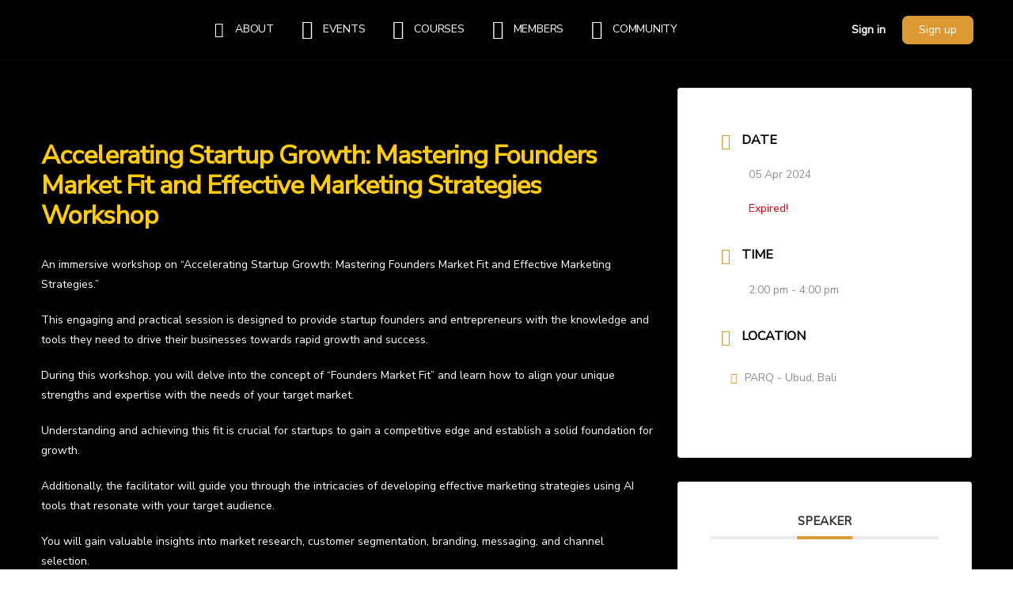

--- FILE ---
content_type: text/html; charset=UTF-8
request_url: https://member.daouniverse.club/all-events/accelerating-startup-growth-mastering-founders-market-fit-and-effective-marketing-strategies-workshop/
body_size: 32661
content:
<!doctype html>
<html lang="en-US">
	<head>
		<meta charset="UTF-8">
		<link rel="profile" href="http://gmpg.org/xfn/11">
		<title>Accelerating Startup Growth: Mastering Founders Market Fit and Effective Marketing Strategies Workshop &#8211; DAO Universe</title><link rel="stylesheet" href="https://fonts.googleapis.com/css?family=Nunito%20Sans&#038;display=swap" />
<script type="text/html" id="tmpl-bb-link-preview">
<% if ( link_scrapping ) { %>
	<% if ( link_loading ) { %>
		<span class="bb-url-scrapper-loading bb-ajax-loader"><i class="bb-icon-l bb-icon-spinner animate-spin"></i>Loading preview...</span>
	<% } %>
	<% if ( link_success || link_error ) { %>
		<a title="Cancel Preview" href="#" id="bb-close-link-suggestion">Remove Preview</a>
		<div class="bb-link-preview-container">

			<% if ( link_images && link_images.length && link_success && ! link_error && '' !== link_image_index ) { %>
				<div id="bb-url-scrapper-img-holder">
					<div class="bb-link-preview-image">
						<div class="bb-link-preview-image-cover">
							<img src="<%= link_images[link_image_index] %>"/>
						</div>
						<div class="bb-link-preview-icons">
							<%
							if ( link_images.length > 1 ) { %>
								<a data-bp-tooltip-pos="up" data-bp-tooltip="Change image" href="#" class="icon-exchange toolbar-button bp-tooltip" id="icon-exchange"><i class="bb-icon-l bb-icon-exchange"></i></a>
							<% } %>
							<% if ( link_images.length ) { %>
								<a data-bp-tooltip-pos="up" data-bp-tooltip="Remove image" href="#" class="icon-image-slash toolbar-button bp-tooltip" id="bb-link-preview-remove-image"><i class="bb-icon-l bb-icon-image-slash"></i></a>
							<% } %>
							<a data-bp-tooltip-pos="up" data-bp-tooltip="Confirm" class="toolbar-button bp-tooltip" href="#" id="bb-link-preview-select-image">
								<i class="bb-icon-check bb-icon-l"></i>
							</a>
						</div>
					</div>
					<% if ( link_images.length > 1 ) { %>
						<div class="bb-url-thumb-nav">
							<button type="button" id="bb-url-prevPicButton"><span class="bb-icon-l bb-icon-angle-left"></span></button>
							<button type="button" id="bb-url-nextPicButton"><span class="bb-icon-l bb-icon-angle-right"></span></button>
							<div id="bb-url-scrapper-img-count">
								Image <%= link_image_index + 1 %>&nbsp;of&nbsp;<%= link_images.length %>
							</div>
						</div>
					<% } %>
				</div>
			<% } %>

			<% if ( link_success && ! link_error && link_url ) { %>
				<div class="bb-link-preview-info">
					<% var a = document.createElement('a');
						a.href = link_url;
						var hostname = a.hostname;
						var domainName = hostname.replace('www.', '' );
					%>

					<% if ( 'undefined' !== typeof link_title && link_title.trim() && link_description ) { %>
						<p class="bb-link-preview-link-name"><%= domainName %></p>
					<% } %>

					<% if ( link_success && ! link_error ) { %>
						<p class="bb-link-preview-title"><%= link_title %></p>
					<% } %>

					<% if ( link_success && ! link_error ) { %>
						<div class="bb-link-preview-excerpt"><p><%= link_description %></p></div>
					<% } %>
				</div>
			<% } %>
			<% if ( link_error && ! link_success ) { %>
				<div id="bb-url-error" class="bb-url-error"><%= link_error_msg %></div>
			<% } %>
		</div>
	<% } %>
<% } %>
</script>
<script type="text/html" id="tmpl-profile-card-popup">
	<div id="profile-card" class="bb-profile-card bb-popup-card" data-bp-item-id="" data-bp-item-component="members">

		<div class="skeleton-card">
			<div class="skeleton-card-body">
				<div class="skeleton-card-avatar bb-loading-bg"></div>
				<div class="skeleton-card-entity">
					<div class="skeleton-card-type bb-loading-bg"></div>
					<div class="skeleton-card-heading bb-loading-bg"></div>
					<div class="skeleton-card-meta bb-loading-bg"></div>
				</div>
			</div>
						<div class="skeleton-card-footer skeleton-footer-plain">
				<div class="skeleton-card-button bb-loading-bg"></div>
				<div class="skeleton-card-button bb-loading-bg"></div>
				<div class="skeleton-card-button bb-loading-bg"></div>
			</div>
		</div>

		<div class="bb-card-content">
			<div class="bb-card-body">
				<div class="bb-card-avatar">
					<span class="card-profile-status"></span>
					<img src="" alt="">
				</div>
				<div class="bb-card-entity">
					<div class="bb-card-profile-type"></div>
					<h4 class="bb-card-heading"></h4>
					<div class="bb-card-meta">
						<span class="card-meta-item card-meta-joined">Joined <span></span></span>
						<span class="card-meta-item card-meta-last-active"></span>
													<span class="card-meta-item card-meta-followers"></span>
												</div>
				</div>
			</div>
			<div class="bb-card-footer">
								<div class="bb-card-action bb-card-action-outline">
					<a href="" class="card-button card-button-profile">View Profile</a>
				</div>
			</div>
		</div>

	</div>
</script>
<script type="text/html" id="tmpl-group-card-popup">
	<div id="group-card" class="bb-group-card bb-popup-card" data-bp-item-id="" data-bp-item-component="groups">

		<div class="skeleton-card">
			<div class="skeleton-card-body">
				<div class="skeleton-card-avatar bb-loading-bg"></div>
				<div class="skeleton-card-entity">
					<div class="skeleton-card-heading bb-loading-bg"></div>
					<div class="skeleton-card-meta bb-loading-bg"></div>
				</div>
			</div>
						<div class="skeleton-card-footer skeleton-footer-plain">
				<div class="skeleton-card-button bb-loading-bg"></div>
				<div class="skeleton-card-button bb-loading-bg"></div>
			</div>
		</div>

		<div class="bb-card-content">
			<div class="bb-card-body">
				<div class="bb-card-avatar">
					<img src="" alt="">
				</div>
				<div class="bb-card-entity">
					<h4 class="bb-card-heading"></h4>
					<div class="bb-card-meta">
						<span class="card-meta-item card-meta-status"></span>
						<span class="card-meta-item card-meta-type"></span>
						<span class="card-meta-item card-meta-last-active"></span>
					</div>
					<div class="card-group-members">
						<span class="bs-group-members"></span>
					</div>
				</div>
			</div>
			<div class="bb-card-footer">
								<div class="bb-card-action bb-card-action-outline">
					<a href="" class="card-button card-button-group">View Group</a>
				</div>
			</div>
		</div>

	</div>
</script>

            <style id="bb_learndash_30_custom_colors">

                
                
                
                .learndash-wrapper .ld-item-list .ld-item-list-item.ld-item-lesson-item .ld-item-name .ld-item-title .ld-item-components span.ld-status-waiting,
                .learndash-wrapper .ld-item-list .ld-item-list-item.ld-item-lesson-item .ld-item-name .ld-item-title .ld-item-components span.ld-status-waiting span.ld-icon,
                .learndash-wrapper .ld-status-waiting {
                    background-color: #ffd200 !important;
                }

                
            </style>

			<meta name='robots' content='max-image-preview:large' />
	<style>img:is([sizes="auto" i], [sizes^="auto," i]) { contain-intrinsic-size: 3000px 1500px }</style>
	<link rel='dns-prefetch' href='//fonts.googleapis.com' />
<link href='https://fonts.gstatic.com' crossorigin rel='preconnect' />
<link rel="alternate" type="application/rss+xml" title="DAO Universe &raquo; Feed" href="https://member.daouniverse.club/feed/" />
<link rel="alternate" type="application/rss+xml" title="DAO Universe &raquo; Comments Feed" href="https://member.daouniverse.club/comments/feed/" />
<link rel="alternate" type="application/rss+xml" title="DAO Universe &raquo; Accelerating Startup Growth: Mastering Founders Market Fit and Effective Marketing Strategies Workshop Comments Feed" href="https://member.daouniverse.club/all-events/accelerating-startup-growth-mastering-founders-market-fit-and-effective-marketing-strategies-workshop/feed/" />
<link rel='stylesheet' id='mec-advanced-speaker-style-css' href='https://member.daouniverse.club/wp-content/plugins/mec-advanced-speaker/assets/css/frontend.css?r=1768680037&#038;ver=6.8.3' type='text/css' media='all' />
<link rel='stylesheet' id='mec-select2-style-css' href='https://member.daouniverse.club/wp-content/plugins/modern-events-calendar/assets/packages/select2/select2.min.css?ver=7.17.0' type='text/css' media='all' />
<link rel='stylesheet' id='mec-font-icons-css' href='https://member.daouniverse.club/wp-content/plugins/modern-events-calendar/assets/css/iconfonts.css?ver=7.17.0' type='text/css' media='all' />
<link rel='stylesheet' id='mec-frontend-style-css' href='https://member.daouniverse.club/wp-content/plugins/modern-events-calendar/assets/css/frontend.min.css?ver=7.17.0' type='text/css' media='all' />
<link rel='stylesheet' id='mec-tooltip-style-css' href='https://member.daouniverse.club/wp-content/plugins/modern-events-calendar/assets/packages/tooltip/tooltip.css?ver=7.17.0' type='text/css' media='all' />
<link rel='stylesheet' id='mec-tooltip-shadow-style-css' href='https://member.daouniverse.club/wp-content/plugins/modern-events-calendar/assets/packages/tooltip/tooltipster-sideTip-shadow.min.css?ver=7.17.0' type='text/css' media='all' />
<link rel='stylesheet' id='featherlight-css' href='https://member.daouniverse.club/wp-content/plugins/modern-events-calendar/assets/packages/featherlight/featherlight.css?ver=7.17.0' type='text/css' media='all' />
<link rel='stylesheet' id='mec-lity-style-css' href='https://member.daouniverse.club/wp-content/plugins/modern-events-calendar/assets/packages/lity/lity.min.css?ver=7.17.0' type='text/css' media='all' />
<link rel='stylesheet' id='mec-general-calendar-style-css' href='https://member.daouniverse.club/wp-content/plugins/modern-events-calendar/assets/css/mec-general-calendar.css?ver=7.17.0' type='text/css' media='all' />
<link rel='stylesheet' id='bp-nouveau-icons-map-css' href='https://member.daouniverse.club/wp-content/plugins/buddyboss-platform/bp-templates/bp-nouveau/icons/css/icons-map.min.css?ver=2.14.4' type='text/css' media='all' />
<link rel='stylesheet' id='bp-nouveau-bb-icons-css' href='https://member.daouniverse.club/wp-content/plugins/buddyboss-platform/bp-templates/bp-nouveau/icons/css/bb-icons.min.css?ver=1.0.8' type='text/css' media='all' />
<link rel='stylesheet' id='dashicons-css' href='https://member.daouniverse.club/wp-includes/css/dashicons.min.css?ver=6.8.3' type='text/css' media='all' />
<link rel='stylesheet' id='bp-nouveau-css' href='https://member.daouniverse.club/wp-content/plugins/buddyboss-platform/bp-templates/bp-nouveau/css/buddypress.min.css?ver=2.14.4' type='text/css' media='all' />
<style id='bp-nouveau-inline-css' type='text/css'>
.list-wrap .bs-group-cover a:before{ background:unset; }
</style>
<link rel='stylesheet' id='buddyboss_legacy-css' href='https://member.daouniverse.club/wp-content/themes/buddyboss-theme/inc/plugins/buddyboss-menu-icons/vendor/kucrut/icon-picker/css/types/buddyboss_legacy.css?ver=1.0' type='text/css' media='all' />
<link rel='stylesheet' id='wp-block-library-css' href='https://member.daouniverse.club/wp-includes/css/dist/block-library/style.min.css?ver=6.8.3' type='text/css' media='all' />
<style id='classic-theme-styles-inline-css' type='text/css'>
/*! This file is auto-generated */
.wp-block-button__link{color:#fff;background-color:#32373c;border-radius:9999px;box-shadow:none;text-decoration:none;padding:calc(.667em + 2px) calc(1.333em + 2px);font-size:1.125em}.wp-block-file__button{background:#32373c;color:#fff;text-decoration:none}
</style>
<link rel='stylesheet' id='bb_theme_block-buddypanel-style-css-css' href='https://member.daouniverse.club/wp-content/themes/buddyboss-theme/blocks/buddypanel/build/style-buddypanel.css?ver=a43481f57c3cc73f6cce06223a569c14' type='text/css' media='all' />
<style id='global-styles-inline-css' type='text/css'>
:root{--wp--preset--aspect-ratio--square: 1;--wp--preset--aspect-ratio--4-3: 4/3;--wp--preset--aspect-ratio--3-4: 3/4;--wp--preset--aspect-ratio--3-2: 3/2;--wp--preset--aspect-ratio--2-3: 2/3;--wp--preset--aspect-ratio--16-9: 16/9;--wp--preset--aspect-ratio--9-16: 9/16;--wp--preset--color--black: #000000;--wp--preset--color--cyan-bluish-gray: #abb8c3;--wp--preset--color--white: #ffffff;--wp--preset--color--pale-pink: #f78da7;--wp--preset--color--vivid-red: #cf2e2e;--wp--preset--color--luminous-vivid-orange: #ff6900;--wp--preset--color--luminous-vivid-amber: #fcb900;--wp--preset--color--light-green-cyan: #7bdcb5;--wp--preset--color--vivid-green-cyan: #00d084;--wp--preset--color--pale-cyan-blue: #8ed1fc;--wp--preset--color--vivid-cyan-blue: #0693e3;--wp--preset--color--vivid-purple: #9b51e0;--wp--preset--gradient--vivid-cyan-blue-to-vivid-purple: linear-gradient(135deg,rgba(6,147,227,1) 0%,rgb(155,81,224) 100%);--wp--preset--gradient--light-green-cyan-to-vivid-green-cyan: linear-gradient(135deg,rgb(122,220,180) 0%,rgb(0,208,130) 100%);--wp--preset--gradient--luminous-vivid-amber-to-luminous-vivid-orange: linear-gradient(135deg,rgba(252,185,0,1) 0%,rgba(255,105,0,1) 100%);--wp--preset--gradient--luminous-vivid-orange-to-vivid-red: linear-gradient(135deg,rgba(255,105,0,1) 0%,rgb(207,46,46) 100%);--wp--preset--gradient--very-light-gray-to-cyan-bluish-gray: linear-gradient(135deg,rgb(238,238,238) 0%,rgb(169,184,195) 100%);--wp--preset--gradient--cool-to-warm-spectrum: linear-gradient(135deg,rgb(74,234,220) 0%,rgb(151,120,209) 20%,rgb(207,42,186) 40%,rgb(238,44,130) 60%,rgb(251,105,98) 80%,rgb(254,248,76) 100%);--wp--preset--gradient--blush-light-purple: linear-gradient(135deg,rgb(255,206,236) 0%,rgb(152,150,240) 100%);--wp--preset--gradient--blush-bordeaux: linear-gradient(135deg,rgb(254,205,165) 0%,rgb(254,45,45) 50%,rgb(107,0,62) 100%);--wp--preset--gradient--luminous-dusk: linear-gradient(135deg,rgb(255,203,112) 0%,rgb(199,81,192) 50%,rgb(65,88,208) 100%);--wp--preset--gradient--pale-ocean: linear-gradient(135deg,rgb(255,245,203) 0%,rgb(182,227,212) 50%,rgb(51,167,181) 100%);--wp--preset--gradient--electric-grass: linear-gradient(135deg,rgb(202,248,128) 0%,rgb(113,206,126) 100%);--wp--preset--gradient--midnight: linear-gradient(135deg,rgb(2,3,129) 0%,rgb(40,116,252) 100%);--wp--preset--font-size--small: 13px;--wp--preset--font-size--medium: 20px;--wp--preset--font-size--large: 36px;--wp--preset--font-size--x-large: 42px;--wp--preset--spacing--20: 0.44rem;--wp--preset--spacing--30: 0.67rem;--wp--preset--spacing--40: 1rem;--wp--preset--spacing--50: 1.5rem;--wp--preset--spacing--60: 2.25rem;--wp--preset--spacing--70: 3.38rem;--wp--preset--spacing--80: 5.06rem;--wp--preset--shadow--natural: 6px 6px 9px rgba(0, 0, 0, 0.2);--wp--preset--shadow--deep: 12px 12px 50px rgba(0, 0, 0, 0.4);--wp--preset--shadow--sharp: 6px 6px 0px rgba(0, 0, 0, 0.2);--wp--preset--shadow--outlined: 6px 6px 0px -3px rgba(255, 255, 255, 1), 6px 6px rgba(0, 0, 0, 1);--wp--preset--shadow--crisp: 6px 6px 0px rgba(0, 0, 0, 1);}:where(.is-layout-flex){gap: 0.5em;}:where(.is-layout-grid){gap: 0.5em;}body .is-layout-flex{display: flex;}.is-layout-flex{flex-wrap: wrap;align-items: center;}.is-layout-flex > :is(*, div){margin: 0;}body .is-layout-grid{display: grid;}.is-layout-grid > :is(*, div){margin: 0;}:where(.wp-block-columns.is-layout-flex){gap: 2em;}:where(.wp-block-columns.is-layout-grid){gap: 2em;}:where(.wp-block-post-template.is-layout-flex){gap: 1.25em;}:where(.wp-block-post-template.is-layout-grid){gap: 1.25em;}.has-black-color{color: var(--wp--preset--color--black) !important;}.has-cyan-bluish-gray-color{color: var(--wp--preset--color--cyan-bluish-gray) !important;}.has-white-color{color: var(--wp--preset--color--white) !important;}.has-pale-pink-color{color: var(--wp--preset--color--pale-pink) !important;}.has-vivid-red-color{color: var(--wp--preset--color--vivid-red) !important;}.has-luminous-vivid-orange-color{color: var(--wp--preset--color--luminous-vivid-orange) !important;}.has-luminous-vivid-amber-color{color: var(--wp--preset--color--luminous-vivid-amber) !important;}.has-light-green-cyan-color{color: var(--wp--preset--color--light-green-cyan) !important;}.has-vivid-green-cyan-color{color: var(--wp--preset--color--vivid-green-cyan) !important;}.has-pale-cyan-blue-color{color: var(--wp--preset--color--pale-cyan-blue) !important;}.has-vivid-cyan-blue-color{color: var(--wp--preset--color--vivid-cyan-blue) !important;}.has-vivid-purple-color{color: var(--wp--preset--color--vivid-purple) !important;}.has-black-background-color{background-color: var(--wp--preset--color--black) !important;}.has-cyan-bluish-gray-background-color{background-color: var(--wp--preset--color--cyan-bluish-gray) !important;}.has-white-background-color{background-color: var(--wp--preset--color--white) !important;}.has-pale-pink-background-color{background-color: var(--wp--preset--color--pale-pink) !important;}.has-vivid-red-background-color{background-color: var(--wp--preset--color--vivid-red) !important;}.has-luminous-vivid-orange-background-color{background-color: var(--wp--preset--color--luminous-vivid-orange) !important;}.has-luminous-vivid-amber-background-color{background-color: var(--wp--preset--color--luminous-vivid-amber) !important;}.has-light-green-cyan-background-color{background-color: var(--wp--preset--color--light-green-cyan) !important;}.has-vivid-green-cyan-background-color{background-color: var(--wp--preset--color--vivid-green-cyan) !important;}.has-pale-cyan-blue-background-color{background-color: var(--wp--preset--color--pale-cyan-blue) !important;}.has-vivid-cyan-blue-background-color{background-color: var(--wp--preset--color--vivid-cyan-blue) !important;}.has-vivid-purple-background-color{background-color: var(--wp--preset--color--vivid-purple) !important;}.has-black-border-color{border-color: var(--wp--preset--color--black) !important;}.has-cyan-bluish-gray-border-color{border-color: var(--wp--preset--color--cyan-bluish-gray) !important;}.has-white-border-color{border-color: var(--wp--preset--color--white) !important;}.has-pale-pink-border-color{border-color: var(--wp--preset--color--pale-pink) !important;}.has-vivid-red-border-color{border-color: var(--wp--preset--color--vivid-red) !important;}.has-luminous-vivid-orange-border-color{border-color: var(--wp--preset--color--luminous-vivid-orange) !important;}.has-luminous-vivid-amber-border-color{border-color: var(--wp--preset--color--luminous-vivid-amber) !important;}.has-light-green-cyan-border-color{border-color: var(--wp--preset--color--light-green-cyan) !important;}.has-vivid-green-cyan-border-color{border-color: var(--wp--preset--color--vivid-green-cyan) !important;}.has-pale-cyan-blue-border-color{border-color: var(--wp--preset--color--pale-cyan-blue) !important;}.has-vivid-cyan-blue-border-color{border-color: var(--wp--preset--color--vivid-cyan-blue) !important;}.has-vivid-purple-border-color{border-color: var(--wp--preset--color--vivid-purple) !important;}.has-vivid-cyan-blue-to-vivid-purple-gradient-background{background: var(--wp--preset--gradient--vivid-cyan-blue-to-vivid-purple) !important;}.has-light-green-cyan-to-vivid-green-cyan-gradient-background{background: var(--wp--preset--gradient--light-green-cyan-to-vivid-green-cyan) !important;}.has-luminous-vivid-amber-to-luminous-vivid-orange-gradient-background{background: var(--wp--preset--gradient--luminous-vivid-amber-to-luminous-vivid-orange) !important;}.has-luminous-vivid-orange-to-vivid-red-gradient-background{background: var(--wp--preset--gradient--luminous-vivid-orange-to-vivid-red) !important;}.has-very-light-gray-to-cyan-bluish-gray-gradient-background{background: var(--wp--preset--gradient--very-light-gray-to-cyan-bluish-gray) !important;}.has-cool-to-warm-spectrum-gradient-background{background: var(--wp--preset--gradient--cool-to-warm-spectrum) !important;}.has-blush-light-purple-gradient-background{background: var(--wp--preset--gradient--blush-light-purple) !important;}.has-blush-bordeaux-gradient-background{background: var(--wp--preset--gradient--blush-bordeaux) !important;}.has-luminous-dusk-gradient-background{background: var(--wp--preset--gradient--luminous-dusk) !important;}.has-pale-ocean-gradient-background{background: var(--wp--preset--gradient--pale-ocean) !important;}.has-electric-grass-gradient-background{background: var(--wp--preset--gradient--electric-grass) !important;}.has-midnight-gradient-background{background: var(--wp--preset--gradient--midnight) !important;}.has-small-font-size{font-size: var(--wp--preset--font-size--small) !important;}.has-medium-font-size{font-size: var(--wp--preset--font-size--medium) !important;}.has-large-font-size{font-size: var(--wp--preset--font-size--large) !important;}.has-x-large-font-size{font-size: var(--wp--preset--font-size--x-large) !important;}
:where(.wp-block-post-template.is-layout-flex){gap: 1.25em;}:where(.wp-block-post-template.is-layout-grid){gap: 1.25em;}
:where(.wp-block-columns.is-layout-flex){gap: 2em;}:where(.wp-block-columns.is-layout-grid){gap: 2em;}
:root :where(.wp-block-pullquote){font-size: 1.5em;line-height: 1.6;}
</style>
<link rel='stylesheet' id='bb-pro-enqueue-scripts-css' href='https://member.daouniverse.club/wp-content/plugins/buddyboss-platform-pro/assets/css/index.min.css?ver=2.7.30' type='text/css' media='all' />
<link rel='stylesheet' id='bb-access-control-css' href='https://member.daouniverse.club/wp-content/plugins/buddyboss-platform-pro/includes/access-control/assets/css/bb-access-control.min.css?ver=2.7.30' type='text/css' media='all' />
<link rel='stylesheet' id='bb-polls-style-css' href='https://member.daouniverse.club/wp-content/plugins/buddyboss-platform-pro/includes/polls/assets/css/bb-polls.min.css?ver=2.7.30' type='text/css' media='all' />
<link rel='stylesheet' id='bb-schedule-posts-css' href='https://member.daouniverse.club/wp-content/plugins/buddyboss-platform-pro/includes/schedule-posts/assets/css/bb-schedule-posts.min.css?ver=2.7.30' type='text/css' media='all' />
<link rel='stylesheet' id='bb-meprlms-frontend-css' href='https://member.daouniverse.club/wp-content/plugins/buddyboss-platform-pro/includes/integrations/meprlms/assets/css/meprlms-frontend.min.css?ver=2.14.4' type='text/css' media='all' />
<link rel='stylesheet' id='bb-tutorlms-admin-css' href='https://member.daouniverse.club/wp-content/plugins/buddyboss-platform-pro/includes/integrations/tutorlms/assets/css/bb-tutorlms-admin.min.css?ver=2.14.4' type='text/css' media='all' />
<link rel='stylesheet' id='bp-mentions-css-css' href='https://member.daouniverse.club/wp-content/plugins/buddyboss-platform/bp-core/css/mentions.min.css?ver=2.14.4' type='text/css' media='all' />
<link rel='stylesheet' id='gamipress-css-css' href='https://member.daouniverse.club/wp-content/plugins/gamipress/assets/css/gamipress.min.css?ver=7.6.2' type='text/css' media='all' />
<link rel='stylesheet' id='mec-custom-form-css' href='https://member.daouniverse.club/wp-content/plugins/modern-events-calendar/app/core/src/Forms/custom-form.css?ver=6.8.3' type='text/css' media='all' />
<link rel='stylesheet' id='mec-rsvp-frontend-css' href='https://member.daouniverse.club/wp-content/plugins/mec-rsvp/src/RSVP/frontend.css?ver=6.8.3' type='text/css' media='all' />
<link rel='stylesheet' id='pmpro_frontend_base-css' href='https://member.daouniverse.club/wp-content/plugins/paid-memberships-pro/css/frontend/base.css?ver=3.6.4' type='text/css' media='all' />
<link rel='stylesheet' id='pmpro_frontend_variation_1-css' href='https://member.daouniverse.club/wp-content/plugins/paid-memberships-pro/css/frontend/variation_1.css?ver=3.6.4' type='text/css' media='all' />
<link rel='stylesheet' id='pmprorh_frontend-css' href='https://member.daouniverse.club/wp-content/plugins/pmpro-mailchimp/css/pmpromc.css?ver=6.8.3' type='text/css' media='all' />
<link rel='stylesheet' id='woocommerce-layout-css' href='https://member.daouniverse.club/wp-content/plugins/woocommerce/assets/css/woocommerce-layout.css?ver=10.4.3' type='text/css' media='all' />
<link rel='stylesheet' id='woocommerce-smallscreen-css' href='https://member.daouniverse.club/wp-content/plugins/woocommerce/assets/css/woocommerce-smallscreen.css?ver=10.4.3' type='text/css' media='only screen and (max-width: 768px)' />
<link rel='stylesheet' id='woocommerce-general-css' href='https://member.daouniverse.club/wp-content/plugins/woocommerce/assets/css/woocommerce.css?ver=10.4.3' type='text/css' media='all' />
<style id='woocommerce-inline-inline-css' type='text/css'>
.woocommerce form .form-row .required { visibility: visible; }
</style>
<link rel='stylesheet' id='learndash_quiz_front_css-css' href='//member.daouniverse.club/wp-content/plugins/sfwd-lms/themes/legacy/templates/learndash_quiz_front.min.css?ver=4.7.0.1' type='text/css' media='all' />
<link rel='stylesheet' id='jquery-dropdown-css-css' href='//member.daouniverse.club/wp-content/plugins/sfwd-lms/assets/css/jquery.dropdown.min.css?ver=4.7.0.1' type='text/css' media='all' />
<link rel='stylesheet' id='learndash_lesson_video-css' href='//member.daouniverse.club/wp-content/plugins/sfwd-lms/themes/legacy/templates/learndash_lesson_video.min.css?ver=4.7.0.1' type='text/css' media='all' />
<link rel='stylesheet' id='if-menu-site-css-css' href='https://member.daouniverse.club/wp-content/plugins/if-menu/assets/if-menu-site.css?ver=6.8.3' type='text/css' media='all' />
<link rel='stylesheet' id='select2-css-css' href='https://member.daouniverse.club/wp-content/plugins/ld-dashboard/public/css/select2.min.css?ver=3.0.0' type='text/css' media='all' />
<link rel='stylesheet' id='ld-dashboard-css' href='https://member.daouniverse.club/wp-content/plugins/ld-dashboard/public/css/ld-dashboard-public.css?ver=3.0.0' type='text/css' media='all' />
<link rel='stylesheet' id='mec-bp-main-css' href='https://member.daouniverse.club/wp-content/plugins/mec-buddyboss//assets/css/bp-mec.css?r=2.5.5&#038;ver=6.8.3' type='text/css' media='all' />
<link rel='stylesheet' id='redux-extendify-styles-css' href='https://member.daouniverse.club/wp-content/themes/buddyboss-theme/inc/admin/framework/redux-core/assets/css/extendify-utilities.css?ver=4.4.11' type='text/css' media='all' />
<link rel='stylesheet' id='learndash-front-css' href='//member.daouniverse.club/wp-content/plugins/sfwd-lms/themes/ld30/assets/css/learndash.min.css?ver=4.7.0.1' type='text/css' media='all' />
<link rel='stylesheet' id='jquery-ui-style-css' href='https://member.daouniverse.club/wp-content/plugins/woocommerce/assets/css/jquery-ui/jquery-ui.min.css?ver=10.4.3' type='text/css' media='all' />
<link rel='stylesheet' id='wcfm_fa_icon_css-css' href='https://member.daouniverse.club/wp-content/plugins/wc-frontend-manager/assets/fonts/font-awesome/css/wcfmicon.min.css?ver=6.7.24' type='text/css' media='all' />
<link rel='stylesheet' id='wcfm_core_css-css' href='https://member.daouniverse.club/wp-content/plugins/wc-frontend-manager/assets/css/min/wcfm-style-core.css?ver=6.7.24' type='text/css' media='all' />
<link rel='stylesheet' id='bp-zoom-css' href='https://member.daouniverse.club/wp-content/plugins/buddyboss-platform-pro/includes/integrations/zoom/assets/css/bp-zoom.min.css?ver=2.7.30' type='text/css' media='all' />
<link rel='stylesheet' id='buddyboss-theme-magnific-popup-css-css' href='https://member.daouniverse.club/wp-content/themes/buddyboss-theme/assets/css/vendors/magnific-popup.min.css?ver=2.7.20' type='text/css' media='all' />
<link rel='stylesheet' id='buddyboss-theme-select2-css-css' href='https://member.daouniverse.club/wp-content/themes/buddyboss-theme/assets/css/vendors/select2.min.css?ver=2.7.20' type='text/css' media='all' />
<link rel='stylesheet' id='buddyboss-theme-css-css' href='https://member.daouniverse.club/wp-content/themes/buddyboss-theme/assets/css/theme.min.css?ver=2.7.20' type='text/css' media='all' />
<link rel='stylesheet' id='buddyboss-theme-template-css' href='https://member.daouniverse.club/wp-content/themes/buddyboss-theme/assets/css/template-v2.min.css?ver=2.7.20' type='text/css' media='all' />
<link rel='stylesheet' id='buddyboss-theme-buddypress-css' href='https://member.daouniverse.club/wp-content/themes/buddyboss-theme/assets/css/buddypress.min.css?ver=2.7.20' type='text/css' media='all' />
<link rel='stylesheet' id='buddyboss-theme-forums-css' href='https://member.daouniverse.club/wp-content/themes/buddyboss-theme/assets/css/bbpress.min.css?ver=2.7.20' type='text/css' media='all' />
<link rel='stylesheet' id='buddyboss-theme-learndash-css' href='https://member.daouniverse.club/wp-content/themes/buddyboss-theme/assets/css/learndash.min.css?ver=2.7.20' type='text/css' media='all' />
<link rel='stylesheet' id='buddyboss-theme-woocommerce-css' href='https://member.daouniverse.club/wp-content/themes/buddyboss-theme/assets/css/woocommerce.min.css?ver=2.7.20' type='text/css' media='all' />
<link rel='stylesheet' id='buddyboss-theme-elementor-css' href='https://member.daouniverse.club/wp-content/themes/buddyboss-theme/assets/css/elementor.min.css?ver=2.7.20' type='text/css' media='all' />
<link rel='stylesheet' id='buddyboss-theme-gamipress-css' href='https://member.daouniverse.club/wp-content/themes/buddyboss-theme/assets/css/gamipress.min.css?ver=2.7.20' type='text/css' media='all' />
<link rel='stylesheet' id='buddyboss-theme-pmpro-css' href='https://member.daouniverse.club/wp-content/themes/buddyboss-theme/assets/css/pmpro.min.css?ver=2.7.20' type='text/css' media='all' />
<noscript></noscript><script type="text/javascript">
            window._bbssoDOMReady = function (callback) {
                if ( document.readyState === "complete" || document.readyState === "interactive" ) {
                    callback();
                } else {
                    document.addEventListener( "DOMContentLoaded", callback );
                }
            };
            </script><script type="text/javascript" src="https://member.daouniverse.club/wp-includes/js/jquery/jquery.min.js?ver=3.7.1" id="jquery-core-js"></script>
<script type="text/javascript" src="https://member.daouniverse.club/wp-includes/js/jquery/jquery-migrate.min.js?ver=3.4.1" id="jquery-migrate-js"></script>
<script type="text/javascript" src="https://member.daouniverse.club/wp-content/plugins/mec-advanced-speaker/assets/js/frontend.js?r=1768680037&amp;ver=6.8.3" id="mec-advanced-speaker-frontend-script-js"></script>
<script type="text/javascript" id="bb-twemoji-js-extra">
/* <![CDATA[ */
var bbemojiSettings = {"baseUrl":"https:\/\/s.w.org\/images\/core\/emoji\/14.0.0\/72x72\/","ext":".png","svgUrl":"https:\/\/s.w.org\/images\/core\/emoji\/14.0.0\/svg\/","svgExt":".svg"};
/* ]]> */
</script>
<script type="text/javascript" src="https://member.daouniverse.club/wp-includes/js/twemoji.min.js?ver=2.14.4" id="bb-twemoji-js"></script>
<script type="text/javascript" src="https://member.daouniverse.club/wp-content/plugins/buddyboss-platform/bp-core/js/bb-emoji-loader.min.js?ver=2.14.4" id="bb-emoji-loader-js"></script>
<script type="text/javascript" id="bb-reaction-js-extra">
/* <![CDATA[ */
var bbReactionVars = {"ajax_url":"https:\/\/member.daouniverse.club\/wp-admin\/admin-ajax.php"};
/* ]]> */
</script>
<script type="text/javascript" src="https://member.daouniverse.club/wp-content/plugins/buddyboss-platform-pro/includes/reactions/assets/js/bb-reaction.min.js?ver=2.7.30" id="bb-reaction-js"></script>
<script type="text/javascript" src="https://member.daouniverse.club/wp-content/plugins/buddyboss-platform/bp-core/js/widget-members.min.js?ver=2.14.4" id="bp-widget-members-js"></script>
<script type="text/javascript" src="https://member.daouniverse.club/wp-content/plugins/buddyboss-platform/bp-core/js/jquery-query.min.js?ver=2.14.4" id="bp-jquery-query-js"></script>
<script type="text/javascript" src="https://member.daouniverse.club/wp-content/plugins/buddyboss-platform/bp-core/js/vendor/jquery-cookie.min.js?ver=2.14.4" id="bp-jquery-cookie-js"></script>
<script type="text/javascript" src="https://member.daouniverse.club/wp-content/plugins/buddyboss-platform/bp-core/js/vendor/jquery-scroll-to.min.js?ver=2.14.4" id="bp-jquery-scroll-to-js"></script>
<script type="text/javascript" src="https://member.daouniverse.club/wp-content/plugins/buddyboss-platform-pro/includes/integrations/meprlms/assets/js/bb-meprlms-frontend.min.js?ver=2.14.4" id="bb-meprlms-frontend-js"></script>
<script type="text/javascript" id="bb-tutorlms-admin-js-extra">
/* <![CDATA[ */
var bbTutorLMSVars = {"ajax_url":"https:\/\/member.daouniverse.club\/wp-admin\/admin-ajax.php","select_course_placeholder":"Start typing a course name to associate with this group."};
/* ]]> */
</script>
<script type="text/javascript" src="https://member.daouniverse.club/wp-content/plugins/buddyboss-platform-pro/includes/integrations/tutorlms/assets/js/bb-tutorlms-admin.min.js?ver=2.14.4" id="bb-tutorlms-admin-js"></script>
<script type="text/javascript" src="https://member.daouniverse.club/wp-content/plugins/buddyboss-platform/bp-core/js/vendor/magnific-popup.js?ver=2.14.4" id="bp-nouveau-magnific-popup-js"></script>
<script type="text/javascript" id="bp-media-dropzone-js-extra">
/* <![CDATA[ */
var bp_media_dropzone = {"dictDefaultMessage":"Drop files here to upload","dictFallbackMessage":"Your browser does not support drag'n'drop file uploads.","dictFallbackText":"Please use the fallback form below to upload your files like in the olden days.","dictFileTooBig":"Sorry, file size is too big ({{filesize}} MB). Max file size limit: {{maxFilesize}} MB.","dictInvalidFileType":"You can't upload files of this type.","dictResponseError":"Server responded with {{statusCode}} code.","dictCancelUpload":"Cancel upload","dictUploadCanceled":"Upload canceled.","dictCancelUploadConfirmation":"Are you sure you want to cancel this upload?","dictRemoveFile":"Remove file","dictMaxFilesExceeded":"You cannot upload more than 10 files at a time."};
/* ]]> */
</script>
<script type="text/javascript" src="https://member.daouniverse.club/wp-content/plugins/buddyboss-platform/bp-core/js/vendor/dropzone.min.js?ver=2.14.4" id="bp-media-dropzone-js"></script>
<script type="text/javascript" src="https://member.daouniverse.club/wp-content/plugins/buddyboss-platform/bp-core/js/vendor/exif.js?ver=2.14.4" id="bp-exif-js"></script>
<script type="text/javascript" id="mec-rsvp-frontend-js-extra">
/* <![CDATA[ */
var mec_rsvp = {"ajaxurl":"https:\/\/member.daouniverse.club\/wp-admin\/admin-ajax.php","error_form_data":"Please fill in all required fields"};
/* ]]> */
</script>
<script type="text/javascript" src="https://member.daouniverse.club/wp-content/plugins/mec-rsvp/src/RSVP/frontend.js?ver=6.8.3" id="mec-rsvp-frontend-js"></script>
<script type="text/javascript" src="https://member.daouniverse.club/wp-content/plugins/woocommerce/assets/js/jquery-blockui/jquery.blockUI.min.js?ver=2.7.0-wc.10.4.3" id="wc-jquery-blockui-js" defer="defer" data-wp-strategy="defer"></script>
<script type="text/javascript" id="wc-add-to-cart-js-extra">
/* <![CDATA[ */
var wc_add_to_cart_params = {"ajax_url":"\/wp-admin\/admin-ajax.php","wc_ajax_url":"\/?wc-ajax=%%endpoint%%&elementor_page_id=753","i18n_view_cart":"View cart","cart_url":"https:\/\/member.daouniverse.club\/cart\/","is_cart":"","cart_redirect_after_add":"no"};
/* ]]> */
</script>
<script type="text/javascript" src="https://member.daouniverse.club/wp-content/plugins/woocommerce/assets/js/frontend/add-to-cart.min.js?ver=10.4.3" id="wc-add-to-cart-js" defer="defer" data-wp-strategy="defer"></script>
<script type="text/javascript" src="https://member.daouniverse.club/wp-content/plugins/woocommerce/assets/js/js-cookie/js.cookie.min.js?ver=2.1.4-wc.10.4.3" id="wc-js-cookie-js" defer="defer" data-wp-strategy="defer"></script>
<script type="text/javascript" id="woocommerce-js-extra">
/* <![CDATA[ */
var woocommerce_params = {"ajax_url":"\/wp-admin\/admin-ajax.php","wc_ajax_url":"\/?wc-ajax=%%endpoint%%&elementor_page_id=753","i18n_password_show":"Show password","i18n_password_hide":"Hide password"};
/* ]]> */
</script>
<script type="text/javascript" src="https://member.daouniverse.club/wp-content/plugins/woocommerce/assets/js/frontend/woocommerce.min.js?ver=10.4.3" id="woocommerce-js" defer="defer" data-wp-strategy="defer"></script>
<script type="text/javascript" id="mec-bp-js-script-js-extra">
/* <![CDATA[ */
var MEC_BUDDYBOSS_VARS = {"ajaxurl":"https:\/\/member.daouniverse.club\/wp-admin\/admin-ajax.php","is_current_user_profile":"no"};
/* ]]> */
</script>
<script type="text/javascript" src="https://member.daouniverse.club/wp-content/plugins/mec-buddyboss//assets/js/frontend.js?r=2.5.5&amp;ver=6.8.3" id="mec-bp-js-script-js"></script>
<script type="text/javascript" src="https://member.daouniverse.club/wp-content/plugins/mec-buddyboss//assets/js/jquery.blockUI.js?r=2.5.5&amp;ver=6.8.3" id="mec-bp-js-blockui-js"></script>
<link rel="https://api.w.org/" href="https://member.daouniverse.club/wp-json/" /><link rel="alternate" title="JSON" type="application/json" href="https://member.daouniverse.club/wp-json/wp/v2/mec-events/753" /><link rel="EditURI" type="application/rsd+xml" title="RSD" href="https://member.daouniverse.club/xmlrpc.php?rsd" />
<meta name="generator" content="WordPress 6.8.3" />
<meta name="generator" content="WooCommerce 10.4.3" />
<link rel="canonical" href="https://member.daouniverse.club/all-events/accelerating-startup-growth-mastering-founders-market-fit-and-effective-marketing-strategies-workshop/" />
<link rel='shortlink' href='https://member.daouniverse.club/?p=753' />
<link rel="alternate" title="oEmbed (JSON)" type="application/json+oembed" href="https://member.daouniverse.club/wp-json/oembed/1.0/embed?url=https%3A%2F%2Fmember.daouniverse.club%2Fall-events%2Faccelerating-startup-growth-mastering-founders-market-fit-and-effective-marketing-strategies-workshop%2F" />
<link rel="alternate" title="oEmbed (XML)" type="text/xml+oembed" href="https://member.daouniverse.club/wp-json/oembed/1.0/embed?url=https%3A%2F%2Fmember.daouniverse.club%2Fall-events%2Faccelerating-startup-growth-mastering-founders-market-fit-and-effective-marketing-strategies-workshop%2F&#038;format=xml" />

	<script>var ajaxurl = 'https://member.daouniverse.club/wp-admin/admin-ajax.php';</script>

	<style id="pmpro_colors">:root {
	--pmpro--color--base: #ffffff;
	--pmpro--color--contrast: #222222;
	--pmpro--color--accent: #0c3d54;
	--pmpro--color--accent--variation: hsl( 199,75%,28.5% );
	--pmpro--color--border--variation: hsl( 0,0%,91% );
}</style><!-- Stream WordPress user activity plugin v4.1.1 -->
		<style>
			.learndash-paidmemberships-notice.warning {
				background-color: #f5e942;
				border: 2px solid #f5da42;
				border-radius: 5px;
				padding: 10px 15px;
			}
		</style>
		<meta name="generator" content="Redux 4.4.11" /><meta name="viewport" content="width=device-width, initial-scale=1.0, maximum-scale=3.0, user-scalable=1" />	<noscript><style>.woocommerce-product-gallery{ opacity: 1 !important; }</style></noscript>
				<style>
				.e-con.e-parent:nth-of-type(n+4):not(.e-lazyloaded):not(.e-no-lazyload),
				.e-con.e-parent:nth-of-type(n+4):not(.e-lazyloaded):not(.e-no-lazyload) * {
					background-image: none !important;
				}
				@media screen and (max-height: 1024px) {
					.e-con.e-parent:nth-of-type(n+3):not(.e-lazyloaded):not(.e-no-lazyload),
					.e-con.e-parent:nth-of-type(n+3):not(.e-lazyloaded):not(.e-no-lazyload) * {
						background-image: none !important;
					}
				}
				@media screen and (max-height: 640px) {
					.e-con.e-parent:nth-of-type(n+2):not(.e-lazyloaded):not(.e-no-lazyload),
					.e-con.e-parent:nth-of-type(n+2):not(.e-lazyloaded):not(.e-no-lazyload) * {
						background-image: none !important;
					}
				}
			</style>
			<link rel="icon" href="https://member.daouniverse.club/wp-content/uploads/2023/04/cropped-DAO-Universe-icon-clear-32x32.png" sizes="32x32" />
<link rel="icon" href="https://member.daouniverse.club/wp-content/uploads/2023/04/cropped-DAO-Universe-icon-clear-192x192.png" sizes="192x192" />
<link rel="apple-touch-icon" href="https://member.daouniverse.club/wp-content/uploads/2023/04/cropped-DAO-Universe-icon-clear-180x180.png" />
<meta name="msapplication-TileImage" content="https://member.daouniverse.club/wp-content/uploads/2023/04/cropped-DAO-Universe-icon-clear-270x270.png" />
<style id="buddyboss_theme-style">:root{--bb-primary-color:#DD9933;--bb-primary-color-rgb:221, 153, 51;--bb-body-background-color:#000000;--bb-body-background-color-rgb:0, 0, 0;--bb-content-background-color:#000000;--bb-content-alternate-background-color:#212121;--bb-content-border-color:#D6D9DD;--bb-content-border-color-rgb:214, 217, 221;--bb-cover-image-background-color:#647385;--bb-headings-color:#C1C1C1;--bb-headings-color-rgb:193, 193, 193;--bb-body-text-color:#D8D8D8;--bb-body-text-color-rgb:216, 216, 216;--bb-alternate-text-color:#F2F2F2;--bb-alternate-text-color-rgb:242, 242, 242;--bb-primary-button-background-regular:#DD9933;--bb-primary-button-background-hover:#DD8500;--bb-primary-button-border-regular:#DD9933;--bb-primary-button-border-hover:#DD8706;--bb-primary-button-text-regular:#FFFFFF;--bb-primary-button-text-regular-rgb:255, 255, 255;--bb-primary-button-text-hover:#FFFFFF;--bb-primary-button-text-hover-rgb:255, 255, 255;--bb-secondary-button-background-regular:#A8A6A6;--bb-secondary-button-background-hover:#878585;--bb-secondary-button-border-regular:#A8A6A6;--bb-secondary-button-border-hover:#878585;--bb-secondary-button-text-regular:#FFFFFF;--bb-secondary-button-text-hover:#A0A0A0;--bb-header-background:#000000;--bb-header-alternate-background:#7F7C7C;--bb-header-links:#FFFFFF;--bb-header-links-hover:#DDB577;--bb-header-mobile-logo-size:150px;--bb-header-height:76px;--bb-sidenav-background:#111111;--bb-sidenav-text-regular:#444444;--bb-sidenav-text-hover:#DD9933;--bb-sidenav-text-active:#000000;--bb-sidenav-menu-background-color-regular:#FFFFFF;--bb-sidenav-menu-background-color-hover:#F2F4F5;--bb-sidenav-menu-background-color-active:#DD9933;--bb-sidenav-count-text-color-regular:#383838;--bb-sidenav-count-text-color-hover:#A3A3A3;--bb-sidenav-count-text-color-active:#385DFF;--bb-sidenav-count-background-color-regular:#000000;--bb-sidenav-count-background-color-hover:#385DFF;--bb-sidenav-count-background-color-active:#FFFFFF;--bb-footer-background:#000000;--bb-footer-widget-background:#494949;--bb-footer-text-color:#F7F7F7;--bb-footer-menu-link-color-regular:#D1D1D1;--bb-footer-menu-link-color-hover:#DD9933;--bb-footer-menu-link-color-active:#D8D8D8;--bb-admin-screen-bgr-color:#FFFFFF;--bb-admin-screen-txt-color:#1E2132;--bb-login-register-link-color-regular:#5A5A5A;--bb-login-register-link-color-hover:#1E42DD;--bb-login-register-button-background-color-regular:#385DFF;--bb-login-register-button-background-color-hover:#1E42DD;--bb-login-register-button-border-color-regular:#385DFF;--bb-login-register-button-border-color-hover:#1E42DD;--bb-login-register-button-text-color-regular:#FFFFFF;--bb-login-register-button-text-color-hover:#FFFFFF;--bb-label-background-color:#D7DFFF;--bb-label-text-color:#385DFF;--bb-tooltip-background:#1E2132;--bb-tooltip-background-rgb:30, 33, 50;--bb-tooltip-color:#FFFFFF;--bb-default-notice-color:#385DFF;--bb-default-notice-color-rgb:56, 93, 255;--bb-success-color:#14B550;--bb-success-color-rgb:20, 181, 80;--bb-warning-color:#ED9615;--bb-warning-color-rgb:237, 150, 21;--bb-danger-color:#DB222A;--bb-danger-color-rgb:219, 34, 42;--bb-login-custom-heading-color:#FFFFFF;--bb-button-radius:7px;--bb-block-radius:10px;--bb-option-radius:5px;--bb-block-radius-inner:6px;--bb-input-radius:6px;--bb-label-type-radius:6px;--bb-checkbox-radius:5.4px;--bb-primary-button-focus-shadow:0px 0px 1px 2px rgba(0, 0, 0, 0.05), inset 0px 0px 0px 2px rgba(0, 0, 0, 0.08);--bb-secondary-button-focus-shadow:0px 0px 1px 2px rgba(0, 0, 0, 0.05), inset 0px 0px 0px 2px rgba(0, 0, 0, 0.08);--bb-outline-button-focus-shadow:0px 0px 1px 2px rgba(0, 0, 0, 0.05), inset 0px 0px 0px 2px rgba(0, 0, 0, 0.08);--bb-input-focus-shadow:0px 0px 0px 2px rgba(var(--bb-primary-color-rgb), 0.1);--bb-input-focus-border-color:var(--bb-primary-color);--bb-widget-title-text-transform:none;}h1 { line-height:1.2; }h2 { line-height:1.2; }h3 { line-height:1.4; }h4 { line-height:1.4; }h5 { line-height:1.4; }h6 { line-height:1.4; }.bb-style-primary-bgr-color {background-color:#DD9933;}.bb-style-border-radius {border-radius:7px;}#site-logo .site-title img {max-height:inherit;}.site-header-container .site-branding {min-width:200px;}#site-logo .site-title .bb-logo img,#site-logo .site-title img.bb-logo,.buddypanel .site-title img {width:200px;}.site-title img.bb-mobile-logo {width:150px;}.site-header-container #site-logo .bb-logo img,.site-header-container #site-logo .site-title img.bb-logo,.site-title img.bb-mobile-logo {max-height:76px}.sticky-header .site-content,body.buddypress.sticky-header .site-content,.bb-buddypanel.sticky-header .site-content,.single-sfwd-quiz.bb-buddypanel.sticky-header .site-content,.single-sfwd-lessons.bb-buddypanel.sticky-header .site-content,.single-sfwd-topic.bb-buddypanel.sticky-header .site-content {padding-top:76px}.site-header .site-header-container,.header-search-wrap,.header-search-wrap input.search-field,.header-search-wrap form.search-form {height:76px;}.sticky-header .bp-feedback.bp-sitewide-notice {top:76px;}@media screen and (max-width:767px) {.bb-mobile-header {height:76px;}#learndash-content .lms-topic-sidebar-wrapper .lms-topic-sidebar-data {height:calc(90vh - 76px);}}[data-balloon]:after,[data-bp-tooltip]:after {background-color:rgba( 30,33,50,1 );box-shadow:none;}[data-balloon]:before,[data-bp-tooltip]:before {background:no-repeat url("data:image/svg+xml;charset=utf-8,%3Csvg%20xmlns%3D%22http://www.w3.org/2000/svg%22%20width%3D%2236px%22%20height%3D%2212px%22%3E%3Cpath%20fill%3D%22rgba( 30,33,50,1 )%22%20transform%3D%22rotate(0)%22%20d%3D%22M2.658,0.000%20C-13.615,0.000%2050.938,0.000%2034.662,0.000%20C28.662,0.000%2023.035,12.002%2018.660,12.002%20C14.285,12.002%208.594,0.000%202.658,0.000%20Z%22/%3E%3C/svg%3E");background-size:100% auto;}[data-bp-tooltip][data-bp-tooltip-pos="right"]:before,[data-balloon][data-balloon-pos='right']:before {background:no-repeat url("data:image/svg+xml;charset=utf-8,%3Csvg%20xmlns%3D%22http://www.w3.org/2000/svg%22%20width%3D%2212px%22%20height%3D%2236px%22%3E%3Cpath%20fill%3D%22rgba( 30,33,50,1 )%22%20transform%3D%22rotate(90 6 6)%22%20d%3D%22M2.658,0.000%20C-13.615,0.000%2050.938,0.000%2034.662,0.000%20C28.662,0.000%2023.035,12.002%2018.660,12.002%20C14.285,12.002%208.594,0.000%202.658,0.000%20Z%22/%3E%3C/svg%3E");background-size:100% auto;}[data-bp-tooltip][data-bp-tooltip-pos="left"]:before,[data-balloon][data-balloon-pos='left']:before {background:no-repeat url("data:image/svg+xml;charset=utf-8,%3Csvg%20xmlns%3D%22http://www.w3.org/2000/svg%22%20width%3D%2212px%22%20height%3D%2236px%22%3E%3Cpath%20fill%3D%22rgba( 30,33,50,1 )%22%20transform%3D%22rotate(-90 18 18)%22%20d%3D%22M2.658,0.000%20C-13.615,0.000%2050.938,0.000%2034.662,0.000%20C28.662,0.000%2023.035,12.002%2018.660,12.002%20C14.285,12.002%208.594,0.000%202.658,0.000%20Z%22/%3E%3C/svg%3E");background-size:100% auto;}[data-bp-tooltip][data-bp-tooltip-pos="down-left"]:before,[data-bp-tooltip][data-bp-tooltip-pos="down"]:before,[data-balloon][data-balloon-pos='down']:before {background:no-repeat url("data:image/svg+xml;charset=utf-8,%3Csvg%20xmlns%3D%22http://www.w3.org/2000/svg%22%20width%3D%2236px%22%20height%3D%2212px%22%3E%3Cpath%20fill%3D%22rgba( 30,33,50,1 )%22%20transform%3D%22rotate(180 18 6)%22%20d%3D%22M2.658,0.000%20C-13.615,0.000%2050.938,0.000%2034.662,0.000%20C28.662,0.000%2023.035,12.002%2018.660,12.002%20C14.285,12.002%208.594,0.000%202.658,0.000%20Z%22/%3E%3C/svg%3E");background-size:100% auto;}</style>
            <style id="buddyboss_theme-bp-style">
                #buddypress #header-cover-image.has-default,#buddypress #header-cover-image.has-default .guillotine-window img,.bs-group-cover.has-default a {background-color:#647385;}body.buddypress.register.login-split-page .login-split .split-overlay,body.buddypress.activation.login-split-page .login-split .split-overlay {opacity:0.3;}
            </style>
            
            <style id="buddyboss_theme-forums-style">
                .bbpress .widget_display_forums > ul.bb-sidebar-forums > li a:before {border-color:#bf7e73;}.bbpress .widget_display_forums > ul.bb-sidebar-forums > li a:before {background-color:rgba( 191,126,115,0.5 );}
            </style>
            
            <style id="buddyboss_theme-learndash-style">
                .learndash-wrapper .bb-ld-tabs #learndash-course-content {top:-118px;}html[dir="rtl"] .learndash_next_prev_link a.next-link,html[dir="rtl"] .learndash_next_prev_link span.next-link {border-radius:7px 0 0 7px;}html[dir="rtl"] .learndash_next_prev_link a.prev-link,html[dir="rtl"] .learndash_next_prev_link span.prev-link {border-radius:0 7px 7px 0;}
            </style>
            
		<style id="buddyboss_theme-custom-style">

		a.bb-close-panel i {top:21px;}
		</style>
				<style type="text/css" id="wp-custom-css">
			
/* panel color*/

.bb-template-v2 .buddypanel .side-panel-menu li:not(.current-menu-item) a:hover {

  background-color: transparent;
}

.buddypanel .side-panel-menu a {

  color: white;
  background-color: transparent;
  border-width: 2px;
  border-style: groove;
}

#content {background:url(http://member.daouniverse.club/wp-content/uploads/2023/04/DAO-Universe-general-Background-darker.jpg) no-repeat !important;}
	
.wp_random_inside a {
color: white!important;
}

/* Element | https://member.daouniverse.club/membership-account/membership-confirmation/?pmpro_level=2 */

#pmpro_confirmation-2 > p:nth-child(1) {
  color: white;
}

/* Element | https://member.daouniverse.club/membership-account/membership-confirmation/?pmpro_level=2 */

#pmpro_confirmation-2 > p:nth-child(2) {
  color: white;
}

@media only screen and (max-width: 600px) {#content{
padding-top:100px!important;
  }
}
.subnav-search {
margin-top: -20px!important;
}
#pmpro_account-invoices table, #pmpro_account-membership table, #pmpro_cancel table, table#pmpro_invoices_table, table.pmpro_checkout {
background: #fff;
background: #000000;
}
#member-type-order-by {
background-color: black;
}

/* buddypress.min.css | https://member.daouniverse.club/wp-content/plugins/buddyboss-platform/bp-templates/bp-nouveau/css/buddypress.min.css?ver=2.3.0 */

form.ac-form .ac-reply-content .ac-textarea .ac-input[contenteditable="true"] {
  /* color: #555; */
  color: white;
}


@media screen and (min-width: 1081px) {
.bb-template-v2 #message-threads .current > a {
background: linear-gradient(0deg,rgba(255,255,255,.9),rgba(255,255,255,.9)),var(--bb-primary-color);
background: #444444;
}

	#buddypress .comment-reply-link.outline, #buddypress .generic-button a.outline, #buddypress .standard-form button.outline, #buddypress a.button.outline, #buddypress input[type="button"].outline, #buddypress input[type="reset"].outline, #buddypress input[type="submit"].outline, #buddypress ul.button-nav li a.outline, a.bp-title-button.outline {
background-color: var(--bb-secondary-button-background-regular);
background-color: #fcb900!important;
}
}
	
	#pmpro_levels_table .pmpro_btn {
  padding: 5px 20px!important;
  display: inline-block;
		min-width: 100px!important;}

.bb-course-excerpt {
display: none;
}




/* ir-course-builder-styles.css | https://member.daouniverse.club/wp-content/plugins/instructor-role/modules/css/course-builder/ir-course-builder-styles.css?ver=1683748932 */

.ir-fed-tabs > .mantine-Tabs-tabsList {
  background-color: black;
}

.ir-fed-tabs > .mantine-Tabs-tabsList > button[data-active] {
  color: #fcb900 !important;
}


/* Inline #16 | https://member.daouniverse.club/memberslist/?customize_changeset_uuid=3076dae9-25e9-4178-ac39-f8cada67b3df&customize_theme=buddyboss-theme&customize_messenger_channel=preview-0 */

input[type="email"], input[type="number"], input[type="password"], input[type="reset"], input[type="search"], input[type="tel"], input[type="text"], input[type="url"], select, textarea {
   background-color: transparent  !important;
}

#page .footer-widget-area {
  padding-top: 10px;
}

.bb-footer.footer-widget-area {
   background-color: #000000;
}


#text-2 {
  margin-bottom: 0px;
}


.widget-title {
  /* margin-bottom: 1px; */
  margin-bottom: 10px;
}

.ir-header-top {
	height: 100px;}
.mantine-Tabs-tabsList {
margin-top: 2px;
margin-top: 20px;
}








/* wcfm-style-menu.css | https://member.daouniverse.club/wp-content/plugins/wc-frontend-manager/assets/css/min/menu/wcfm-style-menu.css?ver=6.7.1 */

#wcfm-main-contentainer input[type="text"].wcfm-text, #wcfm-main-contentainer input[type="password"].wcfm-text, #wcfm-main-contentainer select.wcfm-select, .wcfm_popup_form select.wcfm-select, .wcfm_popup_form input[type="text"].wcfm-text, #wcfm-main-contentainer input[type="number"].wcfm-text, #wcfm-main-contentainer input[type="time"].wcfm-text, #wcfm-main-contentainer textarea.wcfm-textarea, #wcfm-main-contentainer .wp-picker-container, #wcfm-main-contentainer .wcfm-checklist-group, #wcfm-main-contentainer .wcfm-radio-group {
  /* box-shadow: 1px 1px 5px 0 #E9E9E9; */
  /* box-shadow: navajowhite; */
  box-shadow: none;
}





/* wcfm-style-menu.css | https://member.daouniverse.club/wp-content/plugins/wc-frontend-manager/assets/css/min/menu/wcfm-style-menu.css?ver=6.7.1 */

#wcfm-main-contentainer input.wcfm-checkbox, #wcfm-main-contentainer input[type="checkbox"], .wcfm-dashboard-page #wcfm-main-contentainer input[type="checkbox"] {
  /* box-shadow: 1px 1px 5px 0 #E9E9E9; */
  /* box-shadow: navajowhite; */
  box-shadow: none;
}


div.wcfm-content ul, div.wcfm-content p {
color: black;
}

.buddypress-wrap .select-wrap {
background-color: transparent;
}



/* Element | https://member.daouniverse.club/course-builder/545/ */

.ir-header-top {
  background-color: #222222;
}

.ir-main-panel {background-color:#111111;}
h2.mantine-Text-root:nth-child(2) {
  /* color: wheat; */
  color: white;}

div.mantine-1iqmand {
  background-color: #222222;}

.mantine-7ve13{
  color: white;}


.mec-fes-form, .mec-fes-list {
  background: black !important;}

.mec-fes-form .mec-meta-box-fields h4, .mec-fes-form .quicktags-toolbar, .mec-fes-form div.mce-toolbar-grp {
  background: black!important;
}

.mec-fes-form .mec-meta-box-fields {
background: black;
}
.mec-fes-form, .mec-fes-list {  color: #fff;}

.mec-form-row p {  color: white;}

.mec-fes-form label {  color: white;}

  .mec-container, body [id*="mec_skin_"].mec-fluent-wrap {
    background-color: white;
    border-radius: 5px;
    margin-top: 25px;
		padding:10px;
  }



/* Element | https://member.daouniverse.club/add-edit-event/ */

#select2-mec_location_id-result-5dxc-0 {
  background-color: black;
}

.bb-template-v2 .side-panel-menu li {
margin-top: 10px;
}

.mec-wrap.colorskin-custom .mec-event-description {
color: var(--mec-content-color);
color: #111111;
}


.payment_box {
color: black !important;
background-color: black;
}



/* Custom css for event detail page*/

.mec-container, body [id*="mec_skin_"].mec-fluent-wrap {
  background-color: transparent;
}

.mec-single-title {
  color: #ffcc00!important;
}
.mec-wrap :not(.elementor-widget-container) > p {
  color: white;
}
.mec-single-event-description > h3 {
color: #d1d1d1;
}
/* end of Custom css for event detail page*/


.bb-pmpro_account-profile {
background-color: transparent;
}

.mec-single-event-description.mec-events-content ol li, .mec-single-event-description.mec-events-content ul li {color:white!important;}
.mec-single-event-description >h2  {color:#ffffff!important;}

/* EVENT TITLE*/
.mec-single-event-description > h1 {
color: #ffffff!important;
}
.mec-single-event-description > h2 {
color: #ffffff!important;
}
.mec-single-event-description > h3 {
color: #ffffff!important;
}
.mec-single-event-description > h4 {
color: #ffffff!important;
}

/* woocommerce.css | https://member.daouniverse.club/wp-content/plugins/woocommerce/assets/css/woocommerce.css?ver=9.7.1 */

.woocommerce form .form-row .input-text, .woocommerce form .form-row select {
  background-color: white !important;
}



/* Element | https://member.daouniverse.club/groups/beautiful-exchange/documents/ */

#div-listing-4 > div:nth-child(2) {
  color: ;
}


#media-folder-document-data-table .media-folder_items .media-folder_details .media-folder_name, .search-document-list .media-folder_items .media-folder_details .media-folder_name {
  color: #fcb900;
}


.bp-mec-events-container {
	display: -webkit-box;
	display: -ms-flexbox;
	display: flex;
	-ms-flex-flow: row wrap;
	flex-flow: row wrap;
	background: transparent;
	border: 1px solid #e7e9ec;
	border-radius: 4px;
}

.mce-toolbar .mce-btn-group .mce-btn.mce-listbox {
background: #fff;
background: top;
background: transparent!important;
}

.mce-btn .mce-txt {color:grey@important}


.bp-mec-events-container {
background: transparent;
background: black;
}

.single-events-item-table .events-item-col {
color: white;
}		</style>
		<style id="buddyboss_theme_options-dynamic-css" title="dynamic-css" class="redux-options-output">.site-header .site-title{font-family:"Nunito Sans";font-weight:normal;font-style:normal;font-size:30px;font-display:swap;}body{font-family:"Nunito Sans";font-weight:normal;font-style:normal;font-size:16px;font-display:swap;}h1{font-family:"Nunito Sans";font-weight:normal;font-style:normal;font-size:34px;font-display:swap;}h2{font-family:"Nunito Sans";font-weight:normal;font-style:normal;font-size:24px;font-display:swap;}h3{font-family:"Nunito Sans";font-weight:normal;font-style:normal;font-size:20px;font-display:swap;}h4{font-family:"Nunito Sans";font-weight:normal;font-style:normal;font-size:18px;font-display:swap;}h5{font-family:"Nunito Sans";font-weight:normal;font-style:normal;font-size:16px;font-display:swap;}h6{font-family:"Nunito Sans";font-weight:normal;font-style:normal;font-size:12px;font-display:swap;}</style><style>:root,::before,::after{--mec-color-skin: #dd9933;--mec-color-skin-rgba-1: rgba(221,153,51,.25);--mec-color-skin-rgba-2: rgba(221,153,51,.5);--mec-color-skin-rgba-3: rgba(221,153,51,.75);--mec-color-skin-rgba-4: rgba(221,153,51,.11);--mec-container-normal-width: 1196px;--mec-container-large-width: 1690px;--mec-content-color: #ffffff;--mec-fes-main-color: #dd9933;--mec-fes-main-color-rgba-1: rgba(221, 153, 51, 0.12);--mec-fes-main-color-rgba-2: rgba(221, 153, 51, 0.23);--mec-fes-main-color-rgba-3: rgba(221, 153, 51, 0.03);--mec-fes-main-color-rgba-4: rgba(221, 153, 51, 0.3);--mec-fes-main-color-rgba-5: rgb(221 153 51 / 7%);--mec-fes-main-color-rgba-6: rgba(221, 153, 51, 0.2);--mec-fluent-main-color: #ade7ff;--mec-fluent-main-color-rgba-1: rgba(173, 231, 255, 0.3);--mec-fluent-main-color-rgba-2: rgba(173, 231, 255, 0.8);--mec-fluent-main-color-rgba-3: rgba(173, 231, 255, 0.1);--mec-fluent-main-color-rgba-4: rgba(173, 231, 255, 0.2);--mec-fluent-main-color-rgba-5: rgba(173, 231, 255, 0.7);--mec-fluent-main-color-rgba-6: rgba(173, 231, 255, 0.7);--mec-fluent-bold-color: #00acf8;--mec-fluent-bg-hover-color: #ebf9ff;--mec-fluent-bg-color: #f5f7f8;--mec-fluent-second-bg-color: #d6eef9;}.mec-fes-form #mec_reg_form_field_types .button.red:before, .mec-fes-form #mec_reg_form_field_types .button.red {border-color: #ffd2dd;color: #ea6485;}.mec-fes-form #mec_reg_form_field_types .button.red:hover, .mec-fes-form #mec_reg_form_field_types .button.red:before, .mec-fes-form #mec_reg_form_field_types .button:hover, .mec-fes-form #mec_bfixed_form_field_types .button:hover:before, .mec-fes-form #mec_reg_form_field_types .button:hover:before, .mec-fes-form #mec_bfixed_form_field_types .button:hover, .mec-fes-form .mec-form-row .button:not(.wp-color-result):hover {color: #fff;}.mec-fes-form .mec-meta-box-fields h4 label {background: transparent;}</style><style>#wp-mec_fes_content-media-buttons {
display: none;
}
#mec-event-gallery {
display: none;
}

/* frontend.min.css | https://member.daouniverse.club/wp-content/plugins/modern-events-calendar/assets/css/frontend.min.css?ver=7.7.0 */

</style>
	</head>

	<body class="pmpro-variation_1 bp-nouveau wp-singular mec-events-template-default single single-mec-events postid-753 wp-theme-buddyboss-theme theme-buddyboss-theme mec-theme-buddyboss-theme pmpro-body-has-access woocommerce-no-js buddyboss-theme bb-template-v2 buddypanel-logo default-fi  header-style-1  menu-style-standard sticky-header wcfm-theme-buddyboss-theme bp-search elementor-default elementor-kit-69 no-js learndash-theme">

        
		
		<div id="page" class="site">

			
			<header id="masthead" class="site-header site-header--bb">
				<div class="container site-header-container flex default-header">
    <a href="#" class="bb-toggle-panel"><i class="bb-icon-l bb-icon-sidebar"></i></a>
    
<div id="site-logo" class="site-branding buddypanel_logo_display_off">
	<div class="site-title">
		<a href="https://member.daouniverse.club/" rel="home">
			<img fetchpriority="high" width="988" height="172" src="https://member.daouniverse.club/wp-content/uploads/2023/04/DAO-Universe-horizontal-logo-transparent.png" class="bb-logo" alt="" decoding="async" srcset="https://member.daouniverse.club/wp-content/uploads/2023/04/DAO-Universe-horizontal-logo-transparent.png 988w, https://member.daouniverse.club/wp-content/uploads/2023/04/DAO-Universe-horizontal-logo-transparent-600x104.png 600w, https://member.daouniverse.club/wp-content/uploads/2023/04/DAO-Universe-horizontal-logo-transparent-300x52.png 300w, https://member.daouniverse.club/wp-content/uploads/2023/04/DAO-Universe-horizontal-logo-transparent-768x134.png 768w, https://member.daouniverse.club/wp-content/uploads/2023/04/DAO-Universe-horizontal-logo-transparent-624x109.png 624w" sizes="(max-width: 988px) 100vw, 988px" />		</a>
	</div>
</div>	<nav id="site-navigation" class="main-navigation" data-menu-space="120">
		<div id="primary-navbar">
			<ul id="primary-menu" class="primary-menu bb-primary-overflow"><li id="menu-item-735" class="menu-item menu-item-type-custom menu-item-object-custom menu-item-735 icon-added"><a href="https://daouniverse.club"><i class="_mi _before buddyboss_legacy bb-icon-info-circle" aria-hidden="true"></i><span>ABOUT</span></a></li>
<li id="menu-item-1204" class="menu-item menu-item-type-post_type menu-item-object-page menu-item-1204 icon-added"><a href="https://member.daouniverse.club/events/"><i class="_mi _before bb-icon-l buddyboss bb-icon-calendar" aria-hidden="true"></i><span>EVENTS</span></a></li>
<li id="menu-item-3176" class="menu-item menu-item-type-post_type menu-item-object-page menu-item-3176 icon-added"><a href="https://member.daouniverse.club/courses/"><i class="_mi _before bb-icon-l buddyboss bb-icon-book-open" aria-hidden="true"></i><span>COURSES</span></a></li>
<li id="menu-item-3440" class="menu-item menu-item-type-post_type menu-item-object-page menu-item-3440 icon-added"><a href="https://member.daouniverse.club/memberslist/"><i class="_mi _before bb-icon-l buddyboss bb-icon-user-friends" aria-hidden="true"></i><span>MEMBERS</span></a></li>
<li id="menu-item-3441" class="menu-item menu-item-type-post_type menu-item-object-page menu-item-3441 icon-added"><a href="https://member.daouniverse.club/groups/"><i class="_mi _before bb-icon-l buddyboss bb-icon-users" aria-hidden="true"></i><span>COMMUNITY</span></a></li>
</ul>			<div id="navbar-collapse">
				<a class="more-button" href="#"><i class="bb-icon-f bb-icon-ellipsis-h"></i></a>
				<div class="sub-menu">
					<div class="wrapper">
						<ul id="navbar-extend" class="sub-menu-inner"></ul>
					</div>
				</div>
			</div>
		</div>
	</nav>
		
<div id="header-aside" class="header-aside name_and_avatar">
	<div class="header-aside-inner">

		
							<div class="bb-header-buttons">
					<a href="https://member.daouniverse.club/login/" class="button small outline signin-button link">Sign in</a>

											<a href="https://member.daouniverse.club/membership-account/membership-levels/" class="button small signup">Sign up</a>
									</div>
			
	</div><!-- .header-aside-inner -->
</div><!-- #header-aside -->
</div>
<div class="bb-mobile-header-wrapper bb-single-icon">
	<div class="bb-mobile-header flex align-items-center">
		<div class="bb-left-panel-icon-wrap">
			<a href="#" class="push-left bb-left-panel-mobile"><i class="bb-icon-l bb-icon-bars"></i></a>
		</div>

		<div class="flex-1 mobile-logo-wrapper">
			
			<div class="site-title">

				<a href="https://member.daouniverse.club/" rel="home">
					<img width="988" height="172" src="https://member.daouniverse.club/wp-content/uploads/2023/04/DAO-Universe-horizontal-logo-transparent.png" class="bb-mobile-logo" alt="" decoding="async" srcset="https://member.daouniverse.club/wp-content/uploads/2023/04/DAO-Universe-horizontal-logo-transparent.png 988w, https://member.daouniverse.club/wp-content/uploads/2023/04/DAO-Universe-horizontal-logo-transparent-600x104.png 600w, https://member.daouniverse.club/wp-content/uploads/2023/04/DAO-Universe-horizontal-logo-transparent-300x52.png 300w, https://member.daouniverse.club/wp-content/uploads/2023/04/DAO-Universe-horizontal-logo-transparent-768x134.png 768w, https://member.daouniverse.club/wp-content/uploads/2023/04/DAO-Universe-horizontal-logo-transparent-624x109.png 624w" sizes="(max-width: 988px) 100vw, 988px" />				</a>

			</div>
		</div>
		<div class="header-aside">
					</div>
	</div>

	<div class="header-search-wrap">
		<div class="container">
			
<form role="search" method="get" class="search-form" action="https://member.daouniverse.club/">
	<label>
		<span class="screen-reader-text">Search for:</span>
		<input type="search" class="search-field-top" placeholder="Search" value="" name="s" />
	</label>
</form>
			<a data-balloon-pos="left" data-balloon="Close" href="#" class="close-search"><i class="bb-icon-l bb-icon-times"></i></a>
		</div>
	</div>
</div>

<div class="bb-mobile-panel-wrapper left light closed">
	<div class="bb-mobile-panel-inner">
		<div class="bb-mobile-panel-header">
							<div class="logo-wrap">
					<a href="https://member.daouniverse.club/" rel="home">
						<img width="988" height="172" src="https://member.daouniverse.club/wp-content/uploads/2023/04/DAO-Universe-horizontal-logo-transparent.png" class="bb-mobile-logo" alt="" decoding="async" srcset="https://member.daouniverse.club/wp-content/uploads/2023/04/DAO-Universe-horizontal-logo-transparent.png 988w, https://member.daouniverse.club/wp-content/uploads/2023/04/DAO-Universe-horizontal-logo-transparent-600x104.png 600w, https://member.daouniverse.club/wp-content/uploads/2023/04/DAO-Universe-horizontal-logo-transparent-300x52.png 300w, https://member.daouniverse.club/wp-content/uploads/2023/04/DAO-Universe-horizontal-logo-transparent-768x134.png 768w, https://member.daouniverse.club/wp-content/uploads/2023/04/DAO-Universe-horizontal-logo-transparent-624x109.png 624w" sizes="(max-width: 988px) 100vw, 988px" />					</a>
				</div>
						<a href="#" class="bb-close-panel"><i class="bb-icon-l bb-icon-times"></i></a>
		</div>

		<nav class="main-navigation" data-menu-space="120">
			<ul id="menu-comp-logged-out" class="bb-primary-menu mobile-menu buddypanel-menu side-panel-menu"><li class="menu-item menu-item-type-custom menu-item-object-custom menu-item-735"><a href="https://daouniverse.club"><i class="_mi _before buddyboss_legacy bb-icon-info-circle" aria-hidden="true"></i><span>ABOUT</span></a></li>
<li class="menu-item menu-item-type-post_type menu-item-object-page menu-item-1204"><a href="https://member.daouniverse.club/events/"><i class="_mi _before bb-icon-l buddyboss bb-icon-calendar" aria-hidden="true"></i><span>EVENTS</span></a></li>
<li class="menu-item menu-item-type-post_type menu-item-object-page menu-item-3176"><a href="https://member.daouniverse.club/courses/"><i class="_mi _before bb-icon-l buddyboss bb-icon-book-open" aria-hidden="true"></i><span>COURSES</span></a></li>
<li class="menu-item menu-item-type-post_type menu-item-object-page menu-item-3440"><a href="https://member.daouniverse.club/memberslist/"><i class="_mi _before bb-icon-l buddyboss bb-icon-user-friends" aria-hidden="true"></i><span>MEMBERS</span></a></li>
<li class="menu-item menu-item-type-post_type menu-item-object-page menu-item-3441"><a href="https://member.daouniverse.club/groups/"><i class="_mi _before bb-icon-l buddyboss bb-icon-users" aria-hidden="true"></i><span>COMMUNITY</span></a></li>
</ul>		</nav>

	</div>
</div>
			</header>

			
			
			<div id="content" class="site-content">

				
				<div class="container">
					<div class="bb-grid site-content-grid">
    <section id="main-content" class="mec-container">

        
        
            <div class="mec-wrap colorskin-custom clearfix " id="mec_skin_2438">

    		<article class="row mec-single-event 0">

		<!-- start breadcrumbs -->
				<!-- end breadcrumbs -->

		<div class="col-md-8">
            			<div class="mec-events-event-image">
                <img width="6912" height="3456" src="https://member.daouniverse.club/wp-content/uploads/2024/03/Untitled-design-4.png" class="attachment-full size-full wp-post-image" alt="" data-mec-postid="753" />            </div>
                        			<div class="mec-event-content">
                                                        <h1 class="mec-single-title">Accelerating Startup Growth: Mastering Founders Market Fit and Effective Marketing Strategies Workshop</h1>
                
                
				<div class="mec-single-event-description mec-events-content"><p><span data-sheets-root="1" data-sheets-value="{&quot;1&quot;:2,&quot;2&quot;:&quot;An immersive workshop on \&quot;Accelerating Startup Growth: Mastering Founders Market Fit and Effective Marketing Strategies.\&quot; This engaging and practical session is designed to provide startup founders and entrepreneurs with the knowledge and tools they need to drive their businesses towards rapid growth and success.\n\nDuring this workshop, you will delve into the concept of \&quot;Founders Market Fit\&quot; and learn how to align your unique strengths and expertise with the needs of your target market. Understanding and achieving this fit is crucial for startups to gain a competitive edge and establish a solid foundation for growth.\n\nAdditionally, facilitator will guide you through the intricacies of developing effective marketing strategies using AI tools that resonate with your target audience. You will gain valuable insights into market research, customer segmentation, branding, messaging, and channel selection. By mastering these essential marketing techniques, you will be equipped to create impactful campaigns that reach the right people at the right time.\n\nThrough interactive discussions, case studies, and practical exercises, you will have the opportunity to apply the concepts learned directly to your own startup. You will leave this workshop with actionable strategies and a clear roadmap for accelerating your startup's growth trajectory.\n\nWhether you are a budding entrepreneur or an experienced founder looking to take your startup to the next level, this workshop is designed to provide you with the necessary knowledge and skills to unlock your startup's growth potential. Don't miss this opportunity to connect with like-minded individuals, gain valuable insights, and propel your startup towards success.&quot;}" data-sheets-userformat="{&quot;2&quot;:15233,&quot;3&quot;:{&quot;1&quot;:0},&quot;10&quot;:2,&quot;11&quot;:3,&quot;12&quot;:0,&quot;14&quot;:{&quot;1&quot;:2,&quot;2&quot;:0},&quot;15&quot;:&quot;Arial&quot;,&quot;16&quot;:11}">An immersive workshop on &#8220;Accelerating Startup Growth: Mastering Founders Market Fit and Effective Marketing Strategies.&#8221; </span></p>
<p><span data-sheets-root="1" data-sheets-value="{&quot;1&quot;:2,&quot;2&quot;:&quot;An immersive workshop on \&quot;Accelerating Startup Growth: Mastering Founders Market Fit and Effective Marketing Strategies.\&quot; This engaging and practical session is designed to provide startup founders and entrepreneurs with the knowledge and tools they need to drive their businesses towards rapid growth and success.\n\nDuring this workshop, you will delve into the concept of \&quot;Founders Market Fit\&quot; and learn how to align your unique strengths and expertise with the needs of your target market. Understanding and achieving this fit is crucial for startups to gain a competitive edge and establish a solid foundation for growth.\n\nAdditionally, facilitator will guide you through the intricacies of developing effective marketing strategies using AI tools that resonate with your target audience. You will gain valuable insights into market research, customer segmentation, branding, messaging, and channel selection. By mastering these essential marketing techniques, you will be equipped to create impactful campaigns that reach the right people at the right time.\n\nThrough interactive discussions, case studies, and practical exercises, you will have the opportunity to apply the concepts learned directly to your own startup. You will leave this workshop with actionable strategies and a clear roadmap for accelerating your startup's growth trajectory.\n\nWhether you are a budding entrepreneur or an experienced founder looking to take your startup to the next level, this workshop is designed to provide you with the necessary knowledge and skills to unlock your startup's growth potential. Don't miss this opportunity to connect with like-minded individuals, gain valuable insights, and propel your startup towards success.&quot;}" data-sheets-userformat="{&quot;2&quot;:15233,&quot;3&quot;:{&quot;1&quot;:0},&quot;10&quot;:2,&quot;11&quot;:3,&quot;12&quot;:0,&quot;14&quot;:{&quot;1&quot;:2,&quot;2&quot;:0},&quot;15&quot;:&quot;Arial&quot;,&quot;16&quot;:11}">This engaging and practical session is designed to provide startup founders and entrepreneurs with the knowledge and tools they need to drive their businesses towards rapid growth and success.</span></p>
<p><span data-sheets-root="1" data-sheets-value="{&quot;1&quot;:2,&quot;2&quot;:&quot;An immersive workshop on \&quot;Accelerating Startup Growth: Mastering Founders Market Fit and Effective Marketing Strategies.\&quot; This engaging and practical session is designed to provide startup founders and entrepreneurs with the knowledge and tools they need to drive their businesses towards rapid growth and success.\n\nDuring this workshop, you will delve into the concept of \&quot;Founders Market Fit\&quot; and learn how to align your unique strengths and expertise with the needs of your target market. Understanding and achieving this fit is crucial for startups to gain a competitive edge and establish a solid foundation for growth.\n\nAdditionally, facilitator will guide you through the intricacies of developing effective marketing strategies using AI tools that resonate with your target audience. You will gain valuable insights into market research, customer segmentation, branding, messaging, and channel selection. By mastering these essential marketing techniques, you will be equipped to create impactful campaigns that reach the right people at the right time.\n\nThrough interactive discussions, case studies, and practical exercises, you will have the opportunity to apply the concepts learned directly to your own startup. You will leave this workshop with actionable strategies and a clear roadmap for accelerating your startup's growth trajectory.\n\nWhether you are a budding entrepreneur or an experienced founder looking to take your startup to the next level, this workshop is designed to provide you with the necessary knowledge and skills to unlock your startup's growth potential. Don't miss this opportunity to connect with like-minded individuals, gain valuable insights, and propel your startup towards success.&quot;}" data-sheets-userformat="{&quot;2&quot;:15233,&quot;3&quot;:{&quot;1&quot;:0},&quot;10&quot;:2,&quot;11&quot;:3,&quot;12&quot;:0,&quot;14&quot;:{&quot;1&quot;:2,&quot;2&quot;:0},&quot;15&quot;:&quot;Arial&quot;,&quot;16&quot;:11}">During this workshop, you will delve into the concept of &#8220;Founders Market Fit&#8221; and learn how to align your unique strengths and expertise with the needs of your target market. </span></p>
<p><span data-sheets-root="1" data-sheets-value="{&quot;1&quot;:2,&quot;2&quot;:&quot;An immersive workshop on \&quot;Accelerating Startup Growth: Mastering Founders Market Fit and Effective Marketing Strategies.\&quot; This engaging and practical session is designed to provide startup founders and entrepreneurs with the knowledge and tools they need to drive their businesses towards rapid growth and success.\n\nDuring this workshop, you will delve into the concept of \&quot;Founders Market Fit\&quot; and learn how to align your unique strengths and expertise with the needs of your target market. Understanding and achieving this fit is crucial for startups to gain a competitive edge and establish a solid foundation for growth.\n\nAdditionally, facilitator will guide you through the intricacies of developing effective marketing strategies using AI tools that resonate with your target audience. You will gain valuable insights into market research, customer segmentation, branding, messaging, and channel selection. By mastering these essential marketing techniques, you will be equipped to create impactful campaigns that reach the right people at the right time.\n\nThrough interactive discussions, case studies, and practical exercises, you will have the opportunity to apply the concepts learned directly to your own startup. You will leave this workshop with actionable strategies and a clear roadmap for accelerating your startup's growth trajectory.\n\nWhether you are a budding entrepreneur or an experienced founder looking to take your startup to the next level, this workshop is designed to provide you with the necessary knowledge and skills to unlock your startup's growth potential. Don't miss this opportunity to connect with like-minded individuals, gain valuable insights, and propel your startup towards success.&quot;}" data-sheets-userformat="{&quot;2&quot;:15233,&quot;3&quot;:{&quot;1&quot;:0},&quot;10&quot;:2,&quot;11&quot;:3,&quot;12&quot;:0,&quot;14&quot;:{&quot;1&quot;:2,&quot;2&quot;:0},&quot;15&quot;:&quot;Arial&quot;,&quot;16&quot;:11}">Understanding and achieving this fit is crucial for startups to gain a competitive edge and establish a solid foundation for growth.</span></p>
<p>Additionally, the facilitator will guide you through the intricacies of developing effective marketing strategies using AI tools that resonate with your target audience.</p>
<p><span data-sheets-root="1" data-sheets-value="{&quot;1&quot;:2,&quot;2&quot;:&quot;An immersive workshop on \&quot;Accelerating Startup Growth: Mastering Founders Market Fit and Effective Marketing Strategies.\&quot; This engaging and practical session is designed to provide startup founders and entrepreneurs with the knowledge and tools they need to drive their businesses towards rapid growth and success.\n\nDuring this workshop, you will delve into the concept of \&quot;Founders Market Fit\&quot; and learn how to align your unique strengths and expertise with the needs of your target market. Understanding and achieving this fit is crucial for startups to gain a competitive edge and establish a solid foundation for growth.\n\nAdditionally, facilitator will guide you through the intricacies of developing effective marketing strategies using AI tools that resonate with your target audience. You will gain valuable insights into market research, customer segmentation, branding, messaging, and channel selection. By mastering these essential marketing techniques, you will be equipped to create impactful campaigns that reach the right people at the right time.\n\nThrough interactive discussions, case studies, and practical exercises, you will have the opportunity to apply the concepts learned directly to your own startup. You will leave this workshop with actionable strategies and a clear roadmap for accelerating your startup's growth trajectory.\n\nWhether you are a budding entrepreneur or an experienced founder looking to take your startup to the next level, this workshop is designed to provide you with the necessary knowledge and skills to unlock your startup's growth potential. Don't miss this opportunity to connect with like-minded individuals, gain valuable insights, and propel your startup towards success.&quot;}" data-sheets-userformat="{&quot;2&quot;:15233,&quot;3&quot;:{&quot;1&quot;:0},&quot;10&quot;:2,&quot;11&quot;:3,&quot;12&quot;:0,&quot;14&quot;:{&quot;1&quot;:2,&quot;2&quot;:0},&quot;15&quot;:&quot;Arial&quot;,&quot;16&quot;:11}">You will gain valuable insights into market research, customer segmentation, branding, messaging, and channel selection.</span></p>
<p><span data-sheets-root="1" data-sheets-value="{&quot;1&quot;:2,&quot;2&quot;:&quot;An immersive workshop on \&quot;Accelerating Startup Growth: Mastering Founders Market Fit and Effective Marketing Strategies.\&quot; This engaging and practical session is designed to provide startup founders and entrepreneurs with the knowledge and tools they need to drive their businesses towards rapid growth and success.\n\nDuring this workshop, you will delve into the concept of \&quot;Founders Market Fit\&quot; and learn how to align your unique strengths and expertise with the needs of your target market. Understanding and achieving this fit is crucial for startups to gain a competitive edge and establish a solid foundation for growth.\n\nAdditionally, facilitator will guide you through the intricacies of developing effective marketing strategies using AI tools that resonate with your target audience. You will gain valuable insights into market research, customer segmentation, branding, messaging, and channel selection. By mastering these essential marketing techniques, you will be equipped to create impactful campaigns that reach the right people at the right time.\n\nThrough interactive discussions, case studies, and practical exercises, you will have the opportunity to apply the concepts learned directly to your own startup. You will leave this workshop with actionable strategies and a clear roadmap for accelerating your startup's growth trajectory.\n\nWhether you are a budding entrepreneur or an experienced founder looking to take your startup to the next level, this workshop is designed to provide you with the necessary knowledge and skills to unlock your startup's growth potential. Don't miss this opportunity to connect with like-minded individuals, gain valuable insights, and propel your startup towards success.&quot;}" data-sheets-userformat="{&quot;2&quot;:15233,&quot;3&quot;:{&quot;1&quot;:0},&quot;10&quot;:2,&quot;11&quot;:3,&quot;12&quot;:0,&quot;14&quot;:{&quot;1&quot;:2,&quot;2&quot;:0},&quot;15&quot;:&quot;Arial&quot;,&quot;16&quot;:11}"> By mastering these essential marketing techniques, you will be equipped to create impactful campaigns that reach the right people at the right time.</span></p>
<p>Through interactive discussions, case studies, and practical exercises, you will have the opportunity to apply the concepts learned directly to your own startup.</p>
<p><span data-sheets-root="1" data-sheets-value="{&quot;1&quot;:2,&quot;2&quot;:&quot;An immersive workshop on \&quot;Accelerating Startup Growth: Mastering Founders Market Fit and Effective Marketing Strategies.\&quot; This engaging and practical session is designed to provide startup founders and entrepreneurs with the knowledge and tools they need to drive their businesses towards rapid growth and success.\n\nDuring this workshop, you will delve into the concept of \&quot;Founders Market Fit\&quot; and learn how to align your unique strengths and expertise with the needs of your target market. Understanding and achieving this fit is crucial for startups to gain a competitive edge and establish a solid foundation for growth.\n\nAdditionally, facilitator will guide you through the intricacies of developing effective marketing strategies using AI tools that resonate with your target audience. You will gain valuable insights into market research, customer segmentation, branding, messaging, and channel selection. By mastering these essential marketing techniques, you will be equipped to create impactful campaigns that reach the right people at the right time.\n\nThrough interactive discussions, case studies, and practical exercises, you will have the opportunity to apply the concepts learned directly to your own startup. You will leave this workshop with actionable strategies and a clear roadmap for accelerating your startup's growth trajectory.\n\nWhether you are a budding entrepreneur or an experienced founder looking to take your startup to the next level, this workshop is designed to provide you with the necessary knowledge and skills to unlock your startup's growth potential. Don't miss this opportunity to connect with like-minded individuals, gain valuable insights, and propel your startup towards success.&quot;}" data-sheets-userformat="{&quot;2&quot;:15233,&quot;3&quot;:{&quot;1&quot;:0},&quot;10&quot;:2,&quot;11&quot;:3,&quot;12&quot;:0,&quot;14&quot;:{&quot;1&quot;:2,&quot;2&quot;:0},&quot;15&quot;:&quot;Arial&quot;,&quot;16&quot;:11}">You will leave this workshop with actionable strategies and a clear roadmap for accelerating your startup&#8217;s growth trajectory.</span></p>
<p>Whether you are a budding entrepreneur or an experienced founder looking to take your startup to the next level, this workshop is designed to provide you with the necessary knowledge and skills to unlock your startup&#8217;s growth potential.</p>
<p><span data-sheets-root="1" data-sheets-value="{&quot;1&quot;:2,&quot;2&quot;:&quot;An immersive workshop on \&quot;Accelerating Startup Growth: Mastering Founders Market Fit and Effective Marketing Strategies.\&quot; This engaging and practical session is designed to provide startup founders and entrepreneurs with the knowledge and tools they need to drive their businesses towards rapid growth and success.\n\nDuring this workshop, you will delve into the concept of \&quot;Founders Market Fit\&quot; and learn how to align your unique strengths and expertise with the needs of your target market. Understanding and achieving this fit is crucial for startups to gain a competitive edge and establish a solid foundation for growth.\n\nAdditionally, facilitator will guide you through the intricacies of developing effective marketing strategies using AI tools that resonate with your target audience. You will gain valuable insights into market research, customer segmentation, branding, messaging, and channel selection. By mastering these essential marketing techniques, you will be equipped to create impactful campaigns that reach the right people at the right time.\n\nThrough interactive discussions, case studies, and practical exercises, you will have the opportunity to apply the concepts learned directly to your own startup. You will leave this workshop with actionable strategies and a clear roadmap for accelerating your startup's growth trajectory.\n\nWhether you are a budding entrepreneur or an experienced founder looking to take your startup to the next level, this workshop is designed to provide you with the necessary knowledge and skills to unlock your startup's growth potential. Don't miss this opportunity to connect with like-minded individuals, gain valuable insights, and propel your startup towards success.&quot;}" data-sheets-userformat="{&quot;2&quot;:15233,&quot;3&quot;:{&quot;1&quot;:0},&quot;10&quot;:2,&quot;11&quot;:3,&quot;12&quot;:0,&quot;14&quot;:{&quot;1&quot;:2,&quot;2&quot;:0},&quot;15&quot;:&quot;Arial&quot;,&quot;16&quot;:11}">Don&#8217;t miss this opportunity to connect with like-minded individuals, gain valuable insights, and propel your startup towards success.</span></p>
</div>
                                			</div>

			
			<!-- Custom Data Fields -->
			
			<!-- FAQ -->
            
			<div class="mec-event-info-mobile"></div>

			<!-- Export Module -->
			<div class="mec-event-export-module mec-frontbox">
     <div class="mec-event-exporting">
        <div class="mec-export-details">
            <ul>
                <li><a class="mec-events-gcal mec-events-button mec-color mec-bg-color-hover mec-border-color" href="https://calendar.google.com/calendar/render?action=TEMPLATE&text=Accelerating+Startup+Growth%3A+Mastering+Founders+Market+Fit+and+Effective+Marketing+Strategies+Workshop&dates=20240405T200000Z/20240405T220000Z&details=An+immersive+workshop+on+%22Accelerating+Startup+Growth%3A+Mastering+Founders+Market+Fit+and+Effective+Marketing+Strategies.%22+%0D%0A%0D%0AThis+engaging+and+practical+session+is+designed+to+provide+startup+founders+and+entrepreneurs+with+the+knowledge+and+tools+they+need+to+drive+their+businesses+towards+rapid+growth+and+success.%0D%0A%0D%0ADuring+this+workshop%2C+you+will+delve+into+the+concept+of+%22Founders+Market+Fit%22+and+learn+how+to+align+your+unique+strengths+and+expertise+with+the+needs+of+your+target+market.+%0D%0A%0D%0AUnderstanding+and+achieving+this+fit+is+crucial+for+startups+to+gain+a+competitive+edge+and+establish+a+solid+foundation+for+growth.%0D%0A%0D%0AAdditionally%2C+the+facilitator+will+guide+you+through+the+intricacies+of+developing+effective+marketing+strategies+using+AI+tools+that+resonate+with+your+target+audience.%0D%0A%0D%0AYou+will+gain+valuable+insights+into+market+research%2C+customer+segmentation%2C+branding%2C+messaging%2C+and+channel+selection.%0D%0A%0D%0A+By+mastering+these+essential+marketing+techniques%2C+you+will+be+equipped+to+create+impactful+campaigns+that+reach+the+right+people+at+the+right+time.%0D%0A%0D%0AThrough+interactive+discussions%2C+case+studies%2C+and+practical+exercises%2C+you+will+have+the+opportunity+to+apply+the+concepts+learned+directly+to+your+own+startup.%0D%0A%0D%0AYou+will+leave+this+workshop+with+actionable+strategies+and+a+clear+roadmap+for+accelerating+your+startup%27s+growth+trajectory.%0D%0A%0D%0AWhether+you+are+a+budding+entrepreneur+or+an+experienced+founder+looking+to+take+your+startup+to+the+next+level%2C+this+workshop+is+designed+to+provide+you+with+the+necessary+knowledge+and+skills+to+unlock+your+startup%27s+growth+potential.%0D%0A%0D%0ADon%27t+miss+this+opportunity+to+connect+with+like-minded+individuals%2C+gain+valuable+insights%2C+and+propel+your+startup+towards+success.&amp;location=" target="_blank">+ Add to Google Calendar</a></li>                <li><a class="mec-events-gcal mec-events-button mec-color mec-bg-color-hover mec-border-color" href="https://member.daouniverse.club/?method=ical&#038;id=753">+ iCal / Outlook export</a></li>            </ul>
        </div>
    </div>
</div>
			<!-- Countdown module -->
			
			<!-- Hourly Schedule -->
			
			
			<!-- Booking Module -->
			
			<!-- Tags -->
			<div class="mec-events-meta-group mec-events-meta-group-tags">
                			</div>

		</div>

					<div class="col-md-4">
                				<!-- Widgets -->
				    <div class="mec-event-info-desktop mec-event-meta mec-color-before mec-frontbox">
                <div class="mec-single-event-date">
            <i class="mec-sl-calendar"></i>            <h3 class="mec-date">Date</h3>
            <dl>
                                    <dd><abbr class="mec-events-abbr"><span class="mec-start-date-label">05 Apr 2024</span></abbr></dd>
                            </dl>
            <dl><dd><span class="mec-holding-status mec-holding-status-expired">Expired!</span></dd></dl>        </div>
                            <div class="mec-single-event-time">
                <i class="mec-sl-clock"></i>                <h3 class="mec-time">Time</h3>
                <i class="mec-time-comment"></i>
                <dl>
                                            <dd><abbr class="mec-events-abbr">2:00 pm - 4:00 pm</abbr></dd>
                                    </dl>
            </div>
            
        
        
        
                        
                    <div class="mec-single-event-location">
            <i class="mec-sl-location-pin"></i>                <h3 class="mec-events-single-section-title mec-location">Location</h3>
                                <dl>
                    <dd class="author fn org"><i class="mec-sl-location-pin"></i><h6>PARQ - Ubud, Bali</h6></dd>
                    <dd class="location"><address class="mec-events-address"><span class="mec-address"></span></address></dd>
                                                                                                </dl>
            </div>
            
                        
        <!-- Register Booking Button -->
            </div>

<!-- Speakers Module -->
<div class="mec-speakers-details mec-frontbox" id="mec_speakers_details">
    <h3 class="mec-speakers mec-frontbox-title">Speaker</h3>
    <ul>
                <li>
            <div class="mec-speaker-avatar
            mec-speaker-avatar-dialog">
                                    <a class="mec-color-hover" href="#mec-speaker-info-753-111">
                                                        <div class="speaker-details">
                        <span class="mec-speaker-name">Prem Sangeet aka Petar Savic</span>
                                            </div>
                    <div class="clearfix"></div>
                </a>
            </div>
            <div class="mec-speaker-info lity-hide mec-hourly-schedule-speaker-info" id="mec-speaker-info-753-111">
                <!-- Speaker Thumbnail -->
                                <div class="mec-hourly-schedule-speaker-details">
                    <!-- Speaker Name -->
                    <div class="mec-hourly-schedule-speaker-name">
                        Prem Sangeet aka Petar Savic                    </div>
                    <!-- Speaker Job Title -->
                                        <div class="mec-hourly-schedule-speaker-contact-information">
                        <!-- Speaker Telephone -->
                                                <!-- Speaker Email -->
                                                <!-- Speaker Website page -->
                                                <!-- Speaker Facebook page -->
                                                <!-- Speaker Twitter -->
                                                <!-- Speaker Instagram -->
                                                <!-- Speaker LinkedIn -->
                                                <!-- Speaker Link -->
                                            </div>
                    <!-- Speaker Description -->
                                    </div>
            </div>
        </li>
            </ul>
</div>

<!-- Sponsors Module -->

<!-- Attendees List Module -->
<div class="mec-attendees-list-details mec-frontbox" id="mec_attendees_list_details">
    <h3 class="mec-attendees-list mec-frontbox-title">Event Attendees</h3>
        <p>No attendee found! Be the first one to book!</p>
    </div>

<!-- Next Previous Module -->

<!-- Links Module -->

<!-- Weather Module -->

<!-- Google Maps Module -->

<!-- QRCode Module -->

<!-- Public Download Module -->

<!-- Custom Fields Module -->
			</div>
			</article>

		
</div>

                
<div id="comments" class="comments-area">

	<!-- .comments-title -->
	<h4 class="comments-title">Responses</h4>

		<div id="respond" class="comment-respond">
		<h2 id="reply-title" class="comment-reply-title"> <small></small></h2><p class="must-log-in">You must be <a href="https://member.daouniverse.club/login/?redirect_to=https%3A%2F%2Fmember.daouniverse.club%2Fall-events%2Faccelerating-startup-growth-mastering-founders-market-fit-and-effective-marketing-strategies-workshop%2F">logged in</a> to post a comment.</p>	</div><!-- #respond -->
	
	<script>
		// Disable 'submit comment' until we have something in the field
		if ( jQuery( '#submit' ).length ){
			jQuery( '#submit' ).prop( 'disabled', true );

			jQuery( '#comment' ).keyup( function() {
				if ( jQuery.trim( jQuery( '#comment' ).val().length ) > 0 ) {
					jQuery( '#submit' ).prop( 'disabled', false );
				} else {
					jQuery( '#submit' ).prop( 'disabled', true );
				}
			});
		}
	</script>

</div><!-- #comments -->    </section>

    


</div><!-- .bb-grid -->
</div><!-- .container -->
</div><!-- #content -->




	<footer class="footer-bottom bb-footer style-1">
		<div class="container flex">
			<div class="footer-bottom-left"><div class="footer-copyright-wrap">				<div class="copyright">© 2026 - DAO Universe</div>
				</div></div><div class="footer-bottom-right push-right"></div>		</div>
	</footer>

</div><!-- #page -->


<script type="speculationrules">
{"prefetch":[{"source":"document","where":{"and":[{"href_matches":"\/*"},{"not":{"href_matches":["\/wp-*.php","\/wp-admin\/*","\/wp-content\/uploads\/*","\/wp-content\/*","\/wp-content\/plugins\/*","\/wp-content\/themes\/buddyboss-theme\/*","\/*\\?(.+)"]}},{"not":{"selector_matches":"a[rel~=\"nofollow\"]"}},{"not":{"selector_matches":".no-prefetch, .no-prefetch a"}}]},"eagerness":"conservative"}]}
</script>
		<!-- Memberships powered by Paid Memberships Pro v3.6.4. -->
	
<div id="content-report" class="content-report-popup moderation-popup mfp-hide">
	<div class="modal-mask bb-white bbm-model-wrap bbm-uploader-model-wrap">
		<div class="modal-wrapper">
			<div class="modal-container">
				<header class="bb-model-header">
					<h4>Report <span class="bp-reported-type"></span></h4>
					<button title="Close (Esc)" type="button" class="mfp-close">
						<span class="bb-icon-l bb-icon-times"></span>
					</button>
				</header>
				<div class="bp-feedback bp-feedback-v2 error" id="notes-error" style="display: none;">
					<span class="bp-icon" aria-hidden="true"></span>
					<p>There was a problem reporting this post.</p>
				</div>
								<div class="bb-report-type-wrp">
					<form id="bb-report-content" action="javascript:void(0);">

														<div class="form-item form-item-category content_members">
									<label for="report-category-31">
										<input type="radio" id="report-category-31" name="report_category" value="31" checked>
										<span>Harassment</span>
									</label>
									<span>Harassment or bullying behavior</span>
								</div>
																<div class="form-item form-item-category content_members">
									<label for="report-category-28">
										<input type="radio" id="report-category-28" name="report_category" value="28" >
										<span>Inappropriate</span>
									</label>
									<span>Contains mature or sensitive content</span>
								</div>
																<div class="form-item form-item-category content_members">
									<label for="report-category-29">
										<input type="radio" id="report-category-29" name="report_category" value="29" >
										<span>Misinformation</span>
									</label>
									<span>Contains misleading or false information</span>
								</div>
																<div class="form-item form-item-category content_members">
									<label for="report-category-27">
										<input type="radio" id="report-category-27" name="report_category" value="27" >
										<span>Offensive</span>
									</label>
									<span>Contains abusive or derogatory content</span>
								</div>
																<div class="form-item form-item-category content_members">
									<label for="report-category-30">
										<input type="radio" id="report-category-30" name="report_category" value="30" >
										<span>Suspicious</span>
									</label>
									<span>Contains spam, fake content or potential malware</span>
								</div>
								
						<div class="form-item">
							<label for="report-category-other">
								<input type="radio" id="report-category-other" name="report_category" value="other">
								<span>Other</span>
							</label>
						</div>
						<div class="form-item bp-hide">
							<label for="report-note">
								<span class="screen-reader-text">Report note</span>
								<textarea id="report-note" placeholder="Enter your reason for reporting..." name="note" class="bp-other-report-cat"></textarea>
							</label>
						</div>
						<footer class="bb-model-footer">
							<input type="button" class="bb-cancel-report-content button" value="Cancel"/>
							<button type="submit" class="report-submit button">Report</button>
							<input type="hidden" name="content_id" class="bp-content-id"/>
							<input type="hidden" name="content_type" class="bp-content-type"/>
							<input type="hidden" name="_wpnonce" class="bp-nonce"/>
						</footer>
					</form>
					<div class="bp-report-form-err"></div>
				</div>
			</div>
		</div>
	</div>

</div>

<div id="block-member" class="block-member-popup moderation-popup mfp-hide">
	<div class="modal-mask bb-white bbm-model-wrap bbm-uploader-model-wrap">
			<div class="modal-wrapper">
				<div class="modal-container">
					<header class="bb-model-header">
						<h4>Block Member?</h4>
						<button title="Close (Esc)" type="button" class="mfp-close">
							<span class="bb-icon-l bb-icon-times"></span>
						</button>
					</header>

					<div class="bb-report-type-wrp">
						<p>
							Please confirm you want to block this member.						</p>
						<p>
							You will no longer be able to:						</p>
						<ul>
														<li>
								See blocked member&#039;s posts							</li>
														<li>
								Mention this member in posts							</li>
														<li>
								Invite this member to groups							</li>
																					<li>
								Message this member							</li>
																					<li>
								Add this member as a connection							</li>
													</ul>

						<p>
															<strong>Please note: </strong>
								This action will also remove this member from your connections and send a report to the site admin.							
							Please allow a few minutes for this process to complete.						</p>
						<form id="bb-block-member" action="javascript:void(0);">
							<footer class="bb-model-footer">
								<input type="button" class="bb-cancel-report-content button" value="Cancel"/>
								<button type="submit" class="report-submit button">Confirm</button>
								<input type="hidden" name="content_id" class="bp-content-id"/>
								<input type="hidden" name="content_type" class="bp-content-type"/>
								<input type="hidden" name="_wpnonce" class="bp-nonce"/>
							</footer>
						</form>
												<div class="bp-report-form-err"></div>
					</div>

				</div>
			</div>
	</div>

</div>

<div id="reported-content" class="content-report-popup moderation-popup mfp-hide">
	<div class="modal-mask bb-white bbm-model-wrap bbm-uploader-model-wrap">
		<div class="modal-wrapper">
			<div class="modal-container">
				<header class="bb-model-header">
					<h4>
						Report <span class="bp-reported-type"></span>					</h4>
					<button title="Close (Esc)" type="button" class="mfp-close">
						<span class="bb-icon-l bb-icon-times"></span>
					</button>
				</header>

				<div class="bb-report-type-wrp">
					You have already reported this <span class="bp-reported-type"></span>.				</div>
			</div>
		</div>
	</div>
</div>
			<script>
				const lazyloadRunObserver = () => {
					const lazyloadBackgrounds = document.querySelectorAll( `.e-con.e-parent:not(.e-lazyloaded)` );
					const lazyloadBackgroundObserver = new IntersectionObserver( ( entries ) => {
						entries.forEach( ( entry ) => {
							if ( entry.isIntersecting ) {
								let lazyloadBackground = entry.target;
								if( lazyloadBackground ) {
									lazyloadBackground.classList.add( 'e-lazyloaded' );
								}
								lazyloadBackgroundObserver.unobserve( entry.target );
							}
						});
					}, { rootMargin: '200px 0px 200px 0px' } );
					lazyloadBackgrounds.forEach( ( lazyloadBackground ) => {
						lazyloadBackgroundObserver.observe( lazyloadBackground );
					} );
				};
				const events = [
					'DOMContentLoaded',
					'elementor/lazyload/observe',
				];
				events.forEach( ( event ) => {
					document.addEventListener( event, lazyloadRunObserver );
				} );
			</script>
				<script type='text/javascript'>
		(function () {
			var c = document.body.className;
			c = c.replace(/woocommerce-no-js/, 'woocommerce-js');
			document.body.className = c;
		})();
	</script>
	<link rel='stylesheet' id='wc-stripe-blocks-checkout-style-css' href='https://member.daouniverse.club/wp-content/plugins/woocommerce-gateway-stripe/build/upe-blocks.css?ver=1e1661bb3db973deba05' type='text/css' media='all' />
<link rel='stylesheet' id='wc-blocks-style-css' href='https://member.daouniverse.club/wp-content/plugins/woocommerce/assets/client/blocks/wc-blocks.css?ver=wc-10.4.3' type='text/css' media='all' />
<script type="text/javascript" src="https://member.daouniverse.club/wp-includes/js/jquery/ui/core.min.js?ver=1.13.3" id="jquery-ui-core-js"></script>
<script type="text/javascript" id="jquery-ui-datepicker-js-extra">
/* <![CDATA[ */
var wcfm_datepicker_params = {"closeText":"Done","currentText":"Today","monthNames":["January","February","March","April","May","June","July","August","September","October","November","December"],"monthNamesShort":["Jan","Feb","Mar","Apr","May","Jun","Jul","Aug","Sep","Oct","Nov","Dec"],"monthStatus":"Show a different month","dayNames":["Sunday","Monday","Tuesday","Wednesday","Thursday","Friday","Saturday"],"dayNamesShort":["Sun","Mon","Tue","Wed","Thu","Fri","Sat"],"dayNamesMin":["S","M","T","W","T","F","S"],"dateFormat":"MM dd, yy","firstDay":"1","isRTL":""};
/* ]]> */
</script>
<script type="text/javascript" src="https://member.daouniverse.club/wp-includes/js/jquery/ui/datepicker.min.js?ver=1.13.3" id="jquery-ui-datepicker-js"></script>
<script type="text/javascript" id="jquery-ui-datepicker-js-after">
/* <![CDATA[ */
jQuery(function(jQuery){jQuery.datepicker.setDefaults({"closeText":"Close","currentText":"Today","monthNames":["January","February","March","April","May","June","July","August","September","October","November","December"],"monthNamesShort":["Jan","Feb","Mar","Apr","May","Jun","Jul","Aug","Sep","Oct","Nov","Dec"],"nextText":"Next","prevText":"Previous","dayNames":["Sunday","Monday","Tuesday","Wednesday","Thursday","Friday","Saturday"],"dayNamesShort":["Sun","Mon","Tue","Wed","Thu","Fri","Sat"],"dayNamesMin":["S","M","T","W","T","F","S"],"dateFormat":"MM d, yy","firstDay":1,"isRTL":false});});
/* ]]> */
</script>
<script type="text/javascript" src="https://member.daouniverse.club/wp-content/plugins/modern-events-calendar/assets/js/jquery.typewatch.js?ver=7.17.0" id="mec-typekit-script-js"></script>
<script type="text/javascript" src="https://member.daouniverse.club/wp-content/plugins/modern-events-calendar/assets/packages/featherlight/featherlight.js?ver=7.17.0" id="featherlight-js"></script>
<script type="text/javascript" src="https://member.daouniverse.club/wp-content/plugins/modern-events-calendar/assets/packages/select2/select2.full.min.js?ver=7.17.0" id="mec-select2-script-js"></script>
<script type="text/javascript" src="https://member.daouniverse.club/wp-content/plugins/modern-events-calendar/assets/js/mec-general-calendar.js?ver=7.17.0" id="mec-general-calendar-script-js"></script>
<script type="text/javascript" src="https://member.daouniverse.club/wp-content/plugins/modern-events-calendar/assets/packages/tooltip/tooltip.js?ver=7.17.0" id="mec-tooltip-script-js"></script>
<script type="text/javascript" id="mec-frontend-script-js-extra">
/* <![CDATA[ */
var mecdata = {"day":"day","days":"days","hour":"hour","hours":"hours","minute":"minute","minutes":"minutes","second":"second","seconds":"seconds","next":"Next","prev":"Prev","elementor_edit_mode":"no","recapcha_key":"","ajax_url":"https:\/\/member.daouniverse.club\/wp-admin\/admin-ajax.php","fes_nonce":"fa6cc1feab","fes_thankyou_page_time":"2000","fes_upload_nonce":"daef7ab7f5","current_year":"2026","current_month":"01","datepicker_format":"dd-mm-yy&d-m-Y"};
var mecdata = {"day":"day","days":"days","hour":"hour","hours":"hours","minute":"minute","minutes":"minutes","second":"second","seconds":"seconds","next":"Next","prev":"Prev","elementor_edit_mode":"no","recapcha_key":"","ajax_url":"https:\/\/member.daouniverse.club\/wp-admin\/admin-ajax.php","fes_nonce":"fa6cc1feab","fes_thankyou_page_time":"2000","fes_upload_nonce":"daef7ab7f5","current_year":"2026","current_month":"01","datepicker_format":"dd-mm-yy&d-m-Y"};
/* ]]> */
</script>
<script type="text/javascript" src="https://member.daouniverse.club/wp-content/plugins/modern-events-calendar/assets/js/frontend.js?ver=7.17.0" id="mec-frontend-script-js"></script>
<script type="text/javascript" src="https://member.daouniverse.club/wp-content/plugins/modern-events-calendar/assets/js/events.js?ver=7.17.0" id="mec-events-script-js"></script>
<script type="text/javascript" src="https://member.daouniverse.club/wp-content/plugins/modern-events-calendar/assets/packages/lity/lity.min.js?ver=7.17.0" id="mec-lity-script-js"></script>
<script type="text/javascript" src="https://member.daouniverse.club/wp-content/plugins/modern-events-calendar/assets/packages/colorbrightness/colorbrightness.min.js?ver=7.17.0" id="mec-colorbrightness-script-js"></script>
<script type="text/javascript" src="https://member.daouniverse.club/wp-content/plugins/modern-events-calendar/assets/packages/owl-carousel/owl.carousel.min.js?ver=7.17.0" id="mec-owl-carousel-script-js"></script>
<script type="text/javascript" src="https://member.daouniverse.club/wp-content/plugins/buddyboss-platform/bp-core/js/vendor/isInViewport.min.js?ver=2.14.4" id="isInViewport-js"></script>
<script type="text/javascript" src="https://member.daouniverse.club/wp-includes/js/dist/vendor/moment.min.js?ver=2.30.1" id="moment-js"></script>
<script type="text/javascript" id="moment-js-after">
/* <![CDATA[ */
moment.updateLocale( 'en_US', {"months":["January","February","March","April","May","June","July","August","September","October","November","December"],"monthsShort":["Jan","Feb","Mar","Apr","May","Jun","Jul","Aug","Sep","Oct","Nov","Dec"],"weekdays":["Sunday","Monday","Tuesday","Wednesday","Thursday","Friday","Saturday"],"weekdaysShort":["Sun","Mon","Tue","Wed","Thu","Fri","Sat"],"week":{"dow":1},"longDateFormat":{"LT":"g:i a","LTS":null,"L":null,"LL":"F j, Y","LLL":"F j, Y g:i a","LLLL":null}} );
moment.updateLocale( 'en_US', {"relativeTime":{"future":"in %s","past":"%s ago","s":"second","ss":"%d seconds","m":"a minute","mm":"%d minutes","h":"an hour","hh":"%d hours","d":"a day","dd":"%d days","w":"a week","ww":"%d weeks","M":"a month","MM":"%d months","y":"a year","yy":"%d years"}} );
/* ]]> */
</script>
<script type="text/javascript" id="bp-livestamp-js-extra">
/* <![CDATA[ */
var bb_livestamp = {"year_in_seconds":"31536000","day_in_seconds":"86400","week_in_seconds":"604800","hour_in_seconds":"3600","minute_in_seconds":"60","chunks":[31536000,5256000,2592000,604800,86400,3600,60,1],"unknown_text":"sometime","right_now_text":"Just now","ago_text":"%s ago","second_text":"a second","seconds_text":"seconds","minute_text":"a minute","minutes_text":"minutes","hour_text":"an hour","hours_text":"hours","day_text":"a day","days_text":"days","week_text":"a week","weeks_text":"weeks","month_text":"a month","months_text":"months","year_text":"a year","years_text":"years"};
/* ]]> */
</script>
<script type="text/javascript" src="https://member.daouniverse.club/wp-content/plugins/buddyboss-platform/bp-core/js/livestamp.min.js?ver=2.14.4" id="bp-livestamp-js"></script>
<script type="text/javascript" src="https://member.daouniverse.club/wp-includes/js/underscore.min.js?ver=1.13.7" id="underscore-js"></script>
<script type="text/javascript" id="wp-util-js-extra">
/* <![CDATA[ */
var _wpUtilSettings = {"ajax":{"url":"\/wp-admin\/admin-ajax.php"}};
/* ]]> */
</script>
<script type="text/javascript" src="https://member.daouniverse.club/wp-includes/js/wp-util.min.js?ver=6.8.3" id="wp-util-js"></script>
<script type="text/javascript" src="https://member.daouniverse.club/wp-includes/js/dist/hooks.min.js?ver=4d63a3d491d11ffd8ac6" id="wp-hooks-js"></script>
<script type="text/javascript" src="https://member.daouniverse.club/wp-includes/js/dist/i18n.min.js?ver=5e580eb46a90c2b997e6" id="wp-i18n-js"></script>
<script type="text/javascript" id="wp-i18n-js-after">
/* <![CDATA[ */
wp.i18n.setLocaleData( { 'text direction\u0004ltr': [ 'ltr' ] } );
/* ]]> */
</script>
<script type="text/javascript" id="bp-nouveau-js-extra">
/* <![CDATA[ */
var BP_Nouveau = {"ajaxurl":"https:\/\/member.daouniverse.club\/wp-admin\/admin-ajax.php","only_admin_notice":"As you are the only organizer of this group, you cannot leave it. You can either delete the group or promote another member to be an organizer first and then leave the group.","is_friend_confirm":"Are you sure you want to remove your connection with this member?","confirm":"Are you sure?","confirm_delete_set":"Are you sure you want to delete this set? This cannot be undone.","show_x_comments":"View more comments","unsaved_changes":"Your profile has unsaved changes. If you leave the page, the changes will be lost.","object_nav_parent":"#buddypress","anchorPlaceholderText":"Paste or type a link","empty_field":"New Field","close":"Close","parent_group_leave_confirm":"By leaving this main group you will automatically be removed and unsubscribed to any subgroups relating to this group.","group_leave_confirm":"<p>Are you sure you want to leave <span class=\"bb-group-name\"><\/span>?<\/p>","wpTime":"2026-01-17 14:00:37","wpTimezone":"America\/Guatemala","dir_labels":{"members":{"singular":"Member","plural":"Members"},"followers":{"singular":"Follower","plural":"Followers"},"connections":{"singular":"Connection","plural":"Connections"},"groups":{"singular":"Group","plural":"Groups"},"video":{"singular":"Video","plural":"Videos"},"album":{"singular":"Album","plural":"Albums"},"media":{"singular":"Photo","plural":"Photos"}},"rest_url":"https:\/\/member.daouniverse.club\/wp-json\/buddyboss\/v1","rest_nonce":"552149ff1b","member_label":"member","members_label":"members","objects":["activity","members","groups","blogs","xprofile","friends","media","document","video","messages","settings","notifications","search","moderation","group_members","group_requests","group_subgroups"],"nonces":{"activity":"142e44262f","members":"a48fcf6f05","groups":"5516c937af","blogs":"5838bb3561","xprofile":"58a7007c6f","friends":"c14029d7f3","media":"8d6510d111","document":"6d50502347","video":"099e3acc7c","messages":"ada600732d","settings":"59eb9203dd","notifications":"d98c4bc8a2","search":"379ae85568","moderation":"b1b96577ff","group_members":"a98b7e3673"},"is_send_ajax_request":"1","bb_enable_content_counts":"1","more_menu_items":"Menu Items","more_menu_text":"More","modbypass":null,"forums":{"params":{"bb_current_user_id":0,"link_preview":true},"nonces":{"post_topic_reply_draft":"01b5a251cb"},"strings":{"discardButton":"Discard Draft"},"draft":[]},"nonce":{"bp_moderation_content_nonce":"ee837f9cf8"},"current":{"message_user_id":0},"archived_threads":[],"activity":{"params":{"user_id":0,"object":"user","backcompat":false,"post_nonce":"f668f9eefe","post_draft_nonce":"c8819a8c3f","excluded_hosts":[],"user_can_post":false,"is_activity_edit":false,"displayed_user_id":0,"errors":{"empty_post_update":"Sorry, Your update cannot be empty.","post_fail":"An error occurred while saving your post.","media_fail":"To change the media type, remove existing media from your post."},"is_activity_post_title_required":false,"activity_post_title_maxlength":80,"avatar_url":"https:\/\/member.daouniverse.club\/wp-content\/plugins\/buddyboss-platform\/bp-core\/images\/profile-avatar-buddyboss-50.png","avatar_width":150,"avatar_height":150,"user_display_name":false,"user_domain":"","avatar_alt":"Profile photo of ","autoload":true,"link_preview":true,"objects":{"profile":{"text":"Post in: Profile","autocomplete_placeholder":"","priority":5},"group":{"text":"Post in: Group","autocomplete_placeholder":"Search groups","priority":10,"loading_group_placeholder":"Loading groups...","finding_group_placeholder":"Finding groups...","no_groups_found":"No groups found."},"group_list":[{"id":2,"name":"AI","avatar_url":"https:\/\/member.daouniverse.club\/wp-content\/plugins\/buddyboss-platform\/bp-core\/images\/group-avatar-buddyboss-50.png","object_type":"group","is_public":true,"group_media":false,"group_document":false,"group_video":false},{"id":3,"name":"Amanita Muscaria \u2013 key to Essential development","avatar_url":"https:\/\/member.daouniverse.club\/wp-content\/uploads\/group-avatars\/3\/66173a2138922-bpthumb.jpg","object_type":"group","is_public":true,"group_media":false,"group_document":false,"group_video":false},{"id":11,"name":"Beautiful Exchange","avatar_url":"https:\/\/member.daouniverse.club\/wp-content\/uploads\/group-avatars\/11\/682fd4b22e730-bpthumb.png","object_type":"group","is_public":true,"group_media":false,"group_document":false,"group_video":false},{"id":23,"name":"BETA (please ignore this group)","avatar_url":"https:\/\/member.daouniverse.club\/wp-content\/plugins\/buddyboss-platform\/bp-core\/images\/group-avatar-buddyboss-50.png","object_type":"group","is_public":true,"group_media":false,"group_document":false,"group_video":false},{"id":24,"name":"BETA 2","avatar_url":"https:\/\/member.daouniverse.club\/wp-content\/plugins\/buddyboss-platform\/bp-core\/images\/group-avatar-buddyboss-50.png","object_type":"group","is_public":true,"group_media":false,"group_document":false,"group_video":false},{"id":17,"name":"CACAO DAO","avatar_url":"https:\/\/member.daouniverse.club\/wp-content\/uploads\/group-avatars\/17\/68445cd3636d3-bpthumb.png","object_type":"group","is_public":false,"group_media":false,"group_document":false,"group_video":false},{"id":22,"name":"Club DAO | Holomovement \u2013 The Gathering","avatar_url":"https:\/\/member.daouniverse.club\/wp-content\/uploads\/group-avatars\/22\/690d18c3a4a26-bpthumb.png","object_type":"group","is_public":true,"group_media":false,"group_document":false,"group_video":false},{"id":6,"name":"DAO Activation","avatar_url":"https:\/\/member.daouniverse.club\/wp-content\/uploads\/group-avatars\/6\/680a8facd92fa-bpthumb.jpg","object_type":"group","is_public":true,"group_media":false,"group_document":false,"group_video":false},{"id":12,"name":"DAO Activation Journey \u2013 Cohort #1","avatar_url":"https:\/\/member.daouniverse.club\/wp-content\/uploads\/group-avatars\/12\/68302d731edab-bpthumb.png","object_type":"group","is_public":false,"group_media":false,"group_document":false,"group_video":false},{"id":8,"name":"Ethos Chocolate","avatar_url":"https:\/\/member.daouniverse.club\/wp-content\/uploads\/group-avatars\/8\/68e2e1d9a8ea9-bpthumb.png","object_type":"group","is_public":false,"group_media":false,"group_document":false,"group_video":false}],"group_count":18,"group_total_page":2},"draft_activity":false,"access_control_settings":{"can_create_activity":false,"can_create_activity_media":false,"can_create_activity_document":true}},"strings":{"whatsnewPlaceholder":"Share what's on your mind, ...","whatsnewLabel":"Post what&#039;s new","whatsnewpostinLabel":"Post in","postUpdateButton":"Post","updatePostButton":"Update Post","cancelButton":"Cancel","commentLabel":"%d Comment","commentsLabel":"%d Comments","loadingMore":"Loading...","discardButton":"Discard Draft","pinPost":"Pin to Feed","unpinPost":"Unpin from Feed","pinGroupPost":"Pin to Group","unpinGroupPost":"Unpin from Group","pinPostError":"There was a problem marking this operation. Please try again.","reactionAjaxError":"There was a problem marking this operation. Please try again.","closeComments":"Turn off commenting","uncloseComments":"Turn on commenting","closeCommentsError":"There was a problem marking this operation. Please try again.","commentPostError":"There was a problem posting your comment.","muteNotification":"Turn off notifications","unmuteNotification":"Turn on notifications","whatsNewTitle":"Title (optional)"}},"group_messages":{"page":1,"type_message":"Type message","group_no_member":"There are no other members in this group. Please add some members before sending a message.","group_no_member_pro":"You are not allowed to send private messages to any member of this group.","loading":"Loading members. Please wait.","remove_recipient":"Remove Member","add_recipient":"Add Member","no_content":"Please add some content to your message.","no_recipient":"Please add at least one recipient.","select_default_text":"All Group Members","select_default_value":"all","no_member":"No members were found. Try another filter.","invites_form_all":"This message will be delivered to all members of this group you can message.","invites_form_separate":"Select group members to message by clicking the + button next to each member. Once you've made a selection, click \"Send Message\" to create a new group message.","invites_form_reset":"Group invitations cleared. Please use one of the available tabs to select members to invite.","invites_sending":"Sending group invitations. Please wait.","removeUserInvite":"Cancel invitation %s","feedback_select_all":"This message will be delivered to all members of this group you can message.","feedback_individual":"Select individual recipients by clicking the + button next to each member.","group_id":0,"is_group_create":false,"nonces":{"unmessage":"59696fbdbe","send_messages":"9efa27c850","retrieve_group_members":"198b67ab98","send_messages_users":"41d7559018"}},"media":{"max_upload_size":5,"profile_media":false,"profile_album":true,"group_media":false,"group_album":true,"messages_media":false,"messages_media_active":true,"dropzone_media_message":"<strong>Add Photos<\/strong> Or drag and drop","media_select_error":"This file type is not supported for photo uploads.","empty_media_type":"Empty media file will not be uploaded.","invalid_media_type":"Unable to upload the file","media_size_error_header":"File too large ","media_size_error_description":"This file type is too large.","dictFileTooBig":"Sorry, file size is too big ({{filesize}} MB). Max file size limit: {{maxFilesize}} MB.","cover_photo_size_error_header":"Unable to reposition the image ","cover_photo_size_error_description":"To reposition your cover photo, please upload a larger image and then try again.","maxFiles":10,"is_media_directory":"no","create_album_error_title":"Please enter title of album","current_album":0,"current_type":"","move_to_id_popup":0,"media_dict_file_exceeded":"You are allowed to upload only 10 photos at a time.","can_manage_media":false,"create_album_title":"Create Album","dictCancelUploadConfirmation":"Are you sure you want to cancel this upload?","connection_lost_error":"Connection lost with the server.","emoji":{"profile":true,"groups":true,"messages":true,"forums":true,"document":true},"emoji_filter_url":"https:\/\/member.daouniverse.club\/wp-content\/plugins\/buddyboss-platform\/bp-core\/images\/emojifilter\/","gif":{"profile":false,"groups":false,"messages":false,"forums":false,"document":true},"gif_api_key":"","i18n_strings":{"select":"Select","unselect":"Unselect","selectall":"Select All","unselectall":"Unselect All","no_photos_found":"Sorry, no photos were found","upload":"Upload","uploading":"Uploading","upload_status":"%1$d out of %2$d uploaded","album_delete_confirm":"Are you sure you want to delete this album? Photos in this album will also be deleted.","album_delete_error":"There was a problem deleting the album.","media_delete_confirm":"Are you sure you want to delete this media?","folder_delete_confirm":"Are you sure you want to delete this folder? Documents in this folder will also be deleted?","document_delete_confirm":"Are you sure you want to delete this document?","folder_delete_error":"There was a problem deleting the folder.","folder_move_error":"Please select destination folder."},"profile_document":false,"group_document":false,"messages_document":true,"messages_document_active":true,"document_type":"application\/x-abiword,text\/xml,application\/x-ace-compressed,application\/postscript,application\/pdf,application\/vnd.android.package-archive,application\/java-archive,text\/css,text\/plain,text\/csv,application\/msword,application\/vnd.ms-word.document.macroenabled.12,application\/vnd.openxmlformats-officedocument.wordprocessingml.document,application\/vnd.ms-word.template.macroenabled.12,image\/x-eps,image\/gif,application\/x-gzip,application\/gzip,text\/html,image\/x-icon,text\/calendar,application\/octet-stream,image\/jpeg,application\/javascript,audio\/mpeg,application\/vnd.oasis.opendocument.spreadsheet,application\/vnd.oasis.opendocument.text,image\/png,application\/vnd.ms-powerpoint.template.macroenabled.12,application\/vnd.openxmlformats-officedocument.presentationml.template,application\/vnd.openxmlformats-officedocument.presentationml.presentation,application\/vnd.ms-powerpoint,application\/vnd.openxmlformats-officedocument.presentationml.slideshow,application\/vnd.ms-powerpoint.presentation.macroenabled.12,image\/vnd.adobe.photoshop,application\/x-rar-compressed,application\/x-rar,application\/rss+xml,application\/rtf,application\/x-sqlite3,image\/svg+xml,application\/x-tar,image\/tiff,text\/x-vcard,text\/vcard,audio\/x-wav,application\/vnd.ms-excel.sheet.binary.macroenabled.12,application\/vnd.ms-excel,application\/vnd.openxmlformats-officedocument.spreadsheetml.sheet,application\/vnd.ms-excel.sheet.macroenabled.12,application\/vnd.ms-excel.template.macroenabled.12,application\/vnd.openxmlformats-officedocument.spreadsheetml.template,text\/yaml,application\/zip,application\/x-7z-compressed,video\/mp4,video\/webm,video\/ogg,video\/quicktime,.abw,.ace,.ai,.apk,.css,.csv,.doc,.docm,.docx,.dotm,.dotx,.eps,.gif,.gz,.gzip,.htm,.html,.ico,.ics,.ipa,.jar,.jpeg,.jpg,.js,.mp3,.ods,.odt,.pdf,.png,.potm,.potx,.pps,.ppsx,.ppt,.pptm,.pptx,.psd,.rar,.rss,.rtf,.sketch,.svg,.tar,.tiff,.txt,.vcf,.wav,.xlam,.xls,.xlsb,.xlsm,.xlsx,.xltm,.xltx,.xml,.yaml,.zip,.7z,.mp4,.webm,.ogg,.mov","empty_document_type":"Empty documents will not be uploaded.","current_folder":0,"current_user_id":0,"current_group_id":0,"target_text":"Documents","create_folder_error_title":"Please enter title of folder","invalid_file_type":"Unable to upload the file","document_select_error":"Please upload only the following file types: <br \/><div class=\"bb-allowed-file-types\">.abw, .ace, .ai, .apk, .css, .csv, .doc, .docm, .docx, .dotm, .dotx, .eps, .gif, .gz, .gzip, .htm, .html, .ico, .ics, .ipa, .jar, .jpeg, .jpg, .js, .mp3, .ods, .odt, .pdf, .png, .potm, .potx, .pps, .ppsx, .ppt, .pptm, .pptx, .psd, .rar, .rss, .rtf, .sketch, .svg, .tar, .tiff, .txt, .vcf, .wav, .xlam, .xls, .xlsb, .xlsm, .xlsx, .xltm, .xltx, .xml, .yaml, .zip, .7z, .mp4, .webm, .ogg, .mov<\/div>","dropzone_document_message":"<strong>Add Files<\/strong> Or drag and drop","is_document_directory":"no","document_preview_error":"Sorry! something went wrong we are not able to preview.","move_to_folder":"Move folder to...","move_to_file":"Move document to...","copy_to_clip_board_text":"Copied to Clipboard","download_button":"Download","document_size_error_header":"File too large ","document_size_error_description":"This file type is too large.","sidebar_download_text":"Download","sidebar_view_text":"View","create_folder":"Create Folder","document_dict_file_exceeded":"You are allowed to upload only 10 documents at a time.","can_manage_document":false},"video":{"max_upload_size":2,"video_type":"video\/mp4,video\/webm,video\/ogg,video\/quicktime,.mp4,.webm,.ogg,.mov","profile_video":false,"profile_album":true,"group_video":false,"group_album":true,"messages_video":false,"messages_video_active":false,"dropzone_video_message":"<strong>Add Videos<\/strong> Or drag and drop","dropzone_video_thumbnail_message":"Upload thumbnail","video_select_error":"This file type is not supported for video uploads.","empty_video_type":"Empty video file will not be uploaded.","invalid_video_type":"Unable to upload the file","video_size_error_header":"File too large ","video_size_error_description":"This file type is too large.","dictFileTooBig":"Sorry, file size is too big ({{filesize}} MB). Max file size limit: {{maxFilesize}} MB.","maxFiles":10,"is_video_directory":"no","create_album_error_title":"Please enter title of album","cover_video_size_error_header":"Unable to reposition the image ","cover_video_size_error_description":"To reposition your cover video, please upload a larger image and then try again.","current_album":0,"current_type":"","move_to_id_popup":0,"video_dict_file_exceeded":"You are allowed to upload only 10 videos at a time.","thumb_dict_file_exceeded":"You are allowed to upload only 1 thumb at a time.","dictInvalidFileType":"Please upload only the following file types: <br \/><div class=\"bb-allowed-file-types\">video\/mp4, video\/webm, video\/ogg, video\/quicktime, .mp4, .webm, .ogg, .mov<\/div>","is_ffpmeg_installed":false,"generating_thumb":"Generating thumbnail\u2026","dictCancelUploadConfirmation":"Are you sure you want to cancel this upload?","i18n_strings":{"select":"Select","unselect":"Unselect","selectall":"Select All","unselectall":"Unselect All","no_videos_found":"Sorry, no videos were found","upload":"Upload","upload_thumb":"Change Thumbnail","uploading":"Uploading","upload_status":"%1$d out of %2$d uploaded","album_delete_confirm":"Are you sure you want to delete this album? Videos in this album will also be deleted.","album_delete_error":"There was a problem deleting the album.","video_delete_confirm":"Are you sure you want to delete this video?","video_enlarge_text":"Enlarge","video_fullscreen_text":"Full screen","video_play_text":"Play","video_pause_text":"Pause","video_uploaded_text":"Uploaded","video_volume_text":"Volume","video_miniplayer_text":"Miniplayer","video_speed_text":"Speed","video_skip_back_text":"Step Back (5)","video_skip_forward_text":"Step Forward (5)","video_picture_in_text":"This video is playing in the miniplayer."}},"moderation":{"unblock_user_msg":"Are you sure you want to unblock this member?","no_user_msg":"No blocked members found."},"activity_polls":{"params":{"can_create_poll_activity":false},"strings":{"DeletePollConfirm":"Are you sure you would like to delete this poll?","addedByYou":"Added by you","areYouSure":"Are you sure?","closePopupConfirm":"Any options you have chosen will be removed"}},"document":{"dictInvalidFileType":"Please upload only the following file types: <br \/><div class=\"bb-allowed-file-types\">.abw, .ace, .ai, .apk, .css, .csv, .doc, .docm, .docx, .dotm, .dotx, .eps, .gif, .gz, .gzip, .htm, .html, .ico, .ics, .ipa, .jar, .jpeg, .jpg, .js, .mp3, .ods, .odt, .pdf, .png, .potm, .potx, .pps, .ppsx, .ppt, .pptm, .pptx, .psd, .rar, .rss, .rtf, .sketch, .svg, .tar, .tiff, .txt, .vcf, .wav, .xlam, .xls, .xlsb, .xlsm, .xlsx, .xltm, .xltx, .xml, .yaml, .zip, .7z, .mp4, .webm, .ogg, .mov<\/div>","max_upload_size":256,"maxFiles":10,"mp3_preview_extension":"mp3,wav,ogg"}};
var BB_Nouveau_Presence = {"heartbeat_enabled":"1","presence_interval":"60","presence_default_interval":"60","presence_time_span":"20","idle_inactive_span":"180","rest_nonce":"552149ff1b","native_presence":"1","native_presence_url":"https:\/\/member.daouniverse.club\/wp-content\/plugins\/buddyboss-platform\/bp-core\/bb-core-native-presence.php","presence_rest_url":"https:\/\/member.daouniverse.club\/wp-json\/buddyboss\/v1\/members\/presence"};
/* ]]> */
</script>
<script type="text/javascript" src="https://member.daouniverse.club/wp-content/plugins/buddyboss-platform/bp-templates/bp-nouveau/js/buddypress-nouveau.min.js?ver=2.14.4" id="bp-nouveau-js"></script>
<script type="text/javascript" src="https://member.daouniverse.club/wp-includes/js/backbone.min.js?ver=1.6.0" id="backbone-js"></script>
<script type="text/javascript" src="https://member.daouniverse.club/wp-includes/js/wp-backbone.min.js?ver=6.8.3" id="wp-backbone-js"></script>
<script type="text/javascript" src="https://member.daouniverse.club/wp-includes/js/jquery/ui/mouse.min.js?ver=1.13.3" id="jquery-ui-mouse-js"></script>
<script type="text/javascript" src="https://member.daouniverse.club/wp-includes/js/jquery/ui/sortable.min.js?ver=1.13.3" id="jquery-ui-sortable-js"></script>
<script type="text/javascript" id="bb-poll-script-js-extra">
/* <![CDATA[ */
var bbPollsVars = {"ajax_url":"https:\/\/member.daouniverse.club\/wp-admin\/admin-ajax.php","nonce":{"add_poll_nonce":"2d2937da1d","add_poll_option_nonce":"dc74bb08ac","remove_poll_option_nonce":"63c2bbcdab","add_poll_vote_nonce":"e5aa176d33","poll_vote_state_nonce":"700c6270e0","remove_poll_nonce":"974fa0c08a"}};
/* ]]> */
</script>
<script type="text/javascript" src="https://member.daouniverse.club/wp-content/plugins/buddyboss-platform-pro/includes/polls/assets/js/bb-poll.min.js?ver=2.7.30" id="bb-poll-script-js"></script>
<script type="text/javascript" src="https://member.daouniverse.club/wp-content/plugins/buddyboss-platform-pro/includes/schedule-posts/assets/js/bb-schedule-posts.min.js?ver=2.7.30" id="bb-schedule-posts-js"></script>
<script type="text/javascript" src="https://member.daouniverse.club/wp-content/plugins/buddyboss-platform/bp-templates/bp-nouveau/js/jquery.guillotine.min.js?ver=2.14.4" id="guillotine-js-js"></script>
<script type="text/javascript" src="https://member.daouniverse.club/wp-includes/js/comment-reply.min.js?ver=6.8.3" id="comment-reply-js" async="async" data-wp-strategy="async"></script>
<script type="text/javascript" id="heartbeat-js-extra">
/* <![CDATA[ */
var heartbeatSettings = {"ajaxurl":"\/wp-admin\/admin-ajax.php"};
/* ]]> */
</script>
<script type="text/javascript" src="https://member.daouniverse.club/wp-includes/js/heartbeat.min.js?ver=6.8.3" id="heartbeat-js"></script>
<script type="text/javascript" src="https://member.daouniverse.club/wp-content/plugins/buddyboss-platform/bp-core/js/vendor/codemirror.min.js?ver=2.14.4" id="bp-nouveau-codemirror-js"></script>
<script type="text/javascript" src="https://member.daouniverse.club/wp-content/plugins/buddyboss-platform/bp-core/js/vendor/css.min.js?ver=2.14.4" id="bp-nouveau-codemirror-css-js"></script>
<script type="text/javascript" src="https://member.daouniverse.club/wp-content/plugins/buddyboss-platform/bp-templates/bp-nouveau/js/buddypress-media.min.js?ver=2.14.4" id="bp-nouveau-media-js"></script>
<script type="text/javascript" src="https://member.daouniverse.club/wp-includes/js/jquery/ui/menu.min.js?ver=1.13.3" id="jquery-ui-menu-js"></script>
<script type="text/javascript" src="https://member.daouniverse.club/wp-includes/js/dist/dom-ready.min.js?ver=f77871ff7694fffea381" id="wp-dom-ready-js"></script>
<script type="text/javascript" src="https://member.daouniverse.club/wp-includes/js/dist/a11y.min.js?ver=3156534cc54473497e14" id="wp-a11y-js"></script>
<script type="text/javascript" src="https://member.daouniverse.club/wp-includes/js/jquery/ui/autocomplete.min.js?ver=1.13.3" id="jquery-ui-autocomplete-js"></script>
<script type="text/javascript" id="bp-nouveau-search-js-extra">
/* <![CDATA[ */
var BP_SEARCH = {"nonce":"26b9a95f65","action":"bp_search_ajax","debug":"1","ajaxurl":"https:\/\/member.daouniverse.club\/wp-admin\/admin-ajax.php","loading_msg":"Loading suggestions...","enable_ajax_search":"1","per_page":"5","autocomplete_selector":".header-search-wrap .search-form","form_selector":".widget_search .search-form","forums_autocomplete":"1"};
/* ]]> */
</script>
<script type="text/javascript" src="https://member.daouniverse.club/wp-content/plugins/buddyboss-platform/bp-templates/bp-nouveau/js/buddypress-search.min.js?ver=2.14.4" id="bp-nouveau-search-js"></script>
<script type="text/javascript" src="https://member.daouniverse.club/wp-content/plugins/buddyboss-platform/bp-templates/bp-nouveau/js/buddypress-moderation.min.js?ver=2.14.4" id="bp-nouveau-moderation-js"></script>
<script type="text/javascript" src="https://member.daouniverse.club/wp-content/themes/buddyboss-theme/assets/js/vendors/draggabilly.min.js?ver=2.7.20" id="draggabilly-js-js"></script>
<script type="text/javascript" src="https://member.daouniverse.club/wp-content/themes/buddyboss-theme/assets/js/plugins/bbp-scrubber.min.js?ver=2.7.20" id="buddyboss-theme-bbp-scrubber-js-js"></script>
<script type="text/javascript" src="https://member.daouniverse.club/wp-content/plugins/buddyboss-platform/bp-core/js/vendor/jquery.caret.min.js?ver=2.14.4" id="jquery-caret-js"></script>
<script type="text/javascript" src="https://member.daouniverse.club/wp-content/plugins/buddyboss-platform/bp-core/js/jquery.atwho.min.js?ver=2.14.4" id="jquery-atwho-js"></script>
<script type="text/javascript" id="bp-mentions-js-extra">
/* <![CDATA[ */
var BP_Mentions_Options = {"selectors":[".bp-suggestions","#comments form textarea",".wp-editor-area",".bbp-the-content"],"insert_tpl":"@${ID}","display_tpl":"<li data-value=\"@${ID}\"><img src=\"${image}\" \/><span class=\"username\">@${ID}<\/span><small>${name}<\/small><\/li>","extra_options":[]};
/* ]]> */
</script>
<script type="text/javascript" src="https://member.daouniverse.club/wp-content/plugins/buddyboss-platform/bp-core/js/mentions.min.js?ver=2.14.4" id="bp-mentions-js"></script>
<script type="text/javascript" id="gamipress-js-js-extra">
/* <![CDATA[ */
var gamipress = {"ajaxurl":"\/wp-admin\/admin-ajax.php","nonce":"4a677636d6","achievement_fields":["id","title","title_size","link","thumbnail","thumbnail_size","points_awarded","points_awarded_thumbnail","excerpt","times_earned","global_times_earned","steps","toggle","heading","heading_size","unlock_button","earners","earners_limit","layout","align"]};
/* ]]> */
</script>
<script type="text/javascript" src="https://member.daouniverse.club/wp-content/plugins/gamipress/assets/js/gamipress.min.js?ver=7.6.2" id="gamipress-js-js"></script>
<script type="text/javascript" id="rocket-browser-checker-js-after">
/* <![CDATA[ */
"use strict";var _createClass=function(){function defineProperties(target,props){for(var i=0;i<props.length;i++){var descriptor=props[i];descriptor.enumerable=descriptor.enumerable||!1,descriptor.configurable=!0,"value"in descriptor&&(descriptor.writable=!0),Object.defineProperty(target,descriptor.key,descriptor)}}return function(Constructor,protoProps,staticProps){return protoProps&&defineProperties(Constructor.prototype,protoProps),staticProps&&defineProperties(Constructor,staticProps),Constructor}}();function _classCallCheck(instance,Constructor){if(!(instance instanceof Constructor))throw new TypeError("Cannot call a class as a function")}var RocketBrowserCompatibilityChecker=function(){function RocketBrowserCompatibilityChecker(options){_classCallCheck(this,RocketBrowserCompatibilityChecker),this.passiveSupported=!1,this._checkPassiveOption(this),this.options=!!this.passiveSupported&&options}return _createClass(RocketBrowserCompatibilityChecker,[{key:"_checkPassiveOption",value:function(self){try{var options={get passive(){return!(self.passiveSupported=!0)}};window.addEventListener("test",null,options),window.removeEventListener("test",null,options)}catch(err){self.passiveSupported=!1}}},{key:"initRequestIdleCallback",value:function(){!1 in window&&(window.requestIdleCallback=function(cb){var start=Date.now();return setTimeout(function(){cb({didTimeout:!1,timeRemaining:function(){return Math.max(0,50-(Date.now()-start))}})},1)}),!1 in window&&(window.cancelIdleCallback=function(id){return clearTimeout(id)})}},{key:"isDataSaverModeOn",value:function(){return"connection"in navigator&&!0===navigator.connection.saveData}},{key:"supportsLinkPrefetch",value:function(){var elem=document.createElement("link");return elem.relList&&elem.relList.supports&&elem.relList.supports("prefetch")&&window.IntersectionObserver&&"isIntersecting"in IntersectionObserverEntry.prototype}},{key:"isSlowConnection",value:function(){return"connection"in navigator&&"effectiveType"in navigator.connection&&("2g"===navigator.connection.effectiveType||"slow-2g"===navigator.connection.effectiveType)}}]),RocketBrowserCompatibilityChecker}();
/* ]]> */
</script>
<script type="text/javascript" id="rocket-delay-js-js-after">
/* <![CDATA[ */
(function() {
"use strict";var e=function(){function n(e,t){for(var r=0;r<t.length;r++){var n=t[r];n.enumerable=n.enumerable||!1,n.configurable=!0,"value"in n&&(n.writable=!0),Object.defineProperty(e,n.key,n)}}return function(e,t,r){return t&&n(e.prototype,t),r&&n(e,r),e}}();function n(e,t){if(!(e instanceof t))throw new TypeError("Cannot call a class as a function")}var t=function(){function r(e,t){n(this,r),this.attrName="data-rocketlazyloadscript",this.browser=t,this.options=this.browser.options,this.triggerEvents=e,this.userEventListener=this.triggerListener.bind(this)}return e(r,[{key:"init",value:function(){this._addEventListener(this)}},{key:"reset",value:function(){this._removeEventListener(this)}},{key:"_addEventListener",value:function(t){this.triggerEvents.forEach(function(e){return window.addEventListener(e,t.userEventListener,t.options)})}},{key:"_removeEventListener",value:function(t){this.triggerEvents.forEach(function(e){return window.removeEventListener(e,t.userEventListener,t.options)})}},{key:"_loadScriptSrc",value:function(){var r=this;document.querySelectorAll("script["+this.attrName+"]").forEach(function(e){var t=e.getAttribute(r.attrName);e.setAttribute("src",t),e.removeAttribute(r.attrName)}),this.reset()}},{key:"triggerListener",value:function(){this._loadScriptSrc(),this._removeEventListener(this)}}],[{key:"run",value:function(){RocketBrowserCompatibilityChecker&&new r(["keydown","mouseover","touchmove","touchstart"],new RocketBrowserCompatibilityChecker({passive:!0})).init()}}]),r}();t.run();
}());
/* ]]> */
</script>
<script type="text/javascript" id="learndash-front-js-extra">
/* <![CDATA[ */
var ldVars = {"postID":"753","videoReqMsg":"You must watch the video before accessing this content","ajaxurl":"https:\/\/member.daouniverse.club\/wp-admin\/admin-ajax.php"};
/* ]]> */
</script>
<script type="text/javascript" src="//member.daouniverse.club/wp-content/plugins/sfwd-lms/themes/ld30/assets/js/learndash.js?ver=4.7.0.1" id="learndash-front-js"></script>
<script type="text/javascript" src="https://member.daouniverse.club/wp-content/plugins/woocommerce/assets/js/sourcebuster/sourcebuster.min.js?ver=10.4.3" id="sourcebuster-js-js"></script>
<script type="text/javascript" id="wc-order-attribution-js-extra">
/* <![CDATA[ */
var wc_order_attribution = {"params":{"lifetime":1.0e-5,"session":30,"base64":false,"ajaxurl":"https:\/\/member.daouniverse.club\/wp-admin\/admin-ajax.php","prefix":"wc_order_attribution_","allowTracking":true},"fields":{"source_type":"current.typ","referrer":"current_add.rf","utm_campaign":"current.cmp","utm_source":"current.src","utm_medium":"current.mdm","utm_content":"current.cnt","utm_id":"current.id","utm_term":"current.trm","utm_source_platform":"current.plt","utm_creative_format":"current.fmt","utm_marketing_tactic":"current.tct","session_entry":"current_add.ep","session_start_time":"current_add.fd","session_pages":"session.pgs","session_count":"udata.vst","user_agent":"udata.uag"}};
/* ]]> */
</script>
<script type="text/javascript" src="https://member.daouniverse.club/wp-content/plugins/woocommerce/assets/js/frontend/order-attribution.min.js?ver=10.4.3" id="wc-order-attribution-js"></script>
<script type="text/javascript" src="https://member.daouniverse.club/wp-content/plugins/wc-frontend-manager/includes/libs/jquery-blockui/jquery.blockUI.min.js?ver=6.7.24" id="jquery-blockui_js-js"></script>
<script type="text/javascript" id="wcfm_core_js-js-extra">
/* <![CDATA[ */
var wcfm_notification_sound = {"file":"https:\/\/member.daouniverse.club\/wp-content\/plugins\/wc-frontend-manager\/assets\/sounds\/notification.mp3"};
var wcfm_core_dashboard_messages = {"product_approve_confirm":"Are you sure and want to approve \/ publish this 'Product'?","product_reject_confirm":"Are you sure and want to reject this 'Product'?\nReason:","product_archive_confirm":"Are you sure and want to archive this 'Product'?","multiblock_delete_confirm":"Are you sure and want to delete this 'Block'?\nYou can't undo this action ...","article_delete_confirm":"Are you sure and want to delete this 'Article'?\nYou can't undo this action ...","product_delete_confirm":"Are you sure and want to delete this 'Product'?\nYou can't undo this action ...","message_delete_confirm":"Are you sure and want to delete this 'Message'?\nYou can't undo this action ...","order_delete_confirm":"Are you sure and want to delete this 'Order'?\nYou can't undo this action ...","enquiry_delete_confirm":"Are you sure and want to delete this 'Enquiry'?\nYou can't undo this action ...","support_delete_confirm":"Are you sure and want to delete this 'Support Ticket'?\nYou can't undo this action ...","follower_delete_confirm":"Are you sure and want to delete this 'Follower'?\nYou can't undo this action ...","following_delete_confirm":"Are you sure and want to delete this 'Following'?\nYou can't undo this action ...","resource_delete_confirm":"Are you sure and want to delete this 'Resource'?\nYou can't undo this action ...","auction_bid_delete_confirm":"Are you sure and want to delete this 'Bid'?\nYou can't undo this action ...","order_mark_complete_confirm":"Are you sure and want to 'Mark as Complete' this Order?","booking_mark_complete_confirm":"Are you sure and want to 'Mark as Confirmed' this Booking?","booking_mark_decline_confirm":"Are you sure and want to 'Mark as Declined' this Booking?","appointment_mark_complete_confirm":"Are you sure and want to 'Mark as Complete' this Appointment?","add_new":"Add New","select_all":"Select all","select_none":"Select none","any_attribute":"Any","add_attribute_term":"Enter a name for the new attribute term:","wcfmu_upgrade_notice":"Please upgrade your WC Frontend Manager to Ultimate version and avail this feature.","pdf_invoice_upgrade_notice":"Install WC Frontend Manager Ultimate and WooCommerce PDF Invoices & Packing Slips to avail this feature.","wcfm_bulk_action_no_option":"Please select some element first!!","wcfm_bulk_action_confirm":"Are you sure and want to do this?\nYou can't undo this action ...","review_status_update_confirm":"Are you sure and want to do this?","everywhere":"Everywhere Else","required_message":"This field is required.","choose_select2":"Choose ","category_attribute_mapping":"All Attributes","search_page_select2":"Search for a page ...","search_attribute_select2":"Search for an attribute ...","search_product_select2":"Filter by product ...","search_taxonomy_select2":"Filter by category ...","choose_category_select2":"Choose Categories ...","choose_listings_select2":"Choose Listings ...","choose_tags_select2":"Choose Tags ...","choose_vendor_select2":"Choose Store ...","no_category_select2":"No categories","select2_searching":"Searching ...","select2_no_result":"No matching result found.","select2_loading_more":"Loading ...","select2_minimum_input":"Minimum input character ","wcfm_product_popup_next":"Next","wcfm_product_popup_previous":"Previous","wcfm_multiblick_addnew_help":"Add New Block","wcfm_multiblick_remove_help":"Remove Block","wcfm_multiblick_collapse_help":"Toggle Block","wcfm_multiblick_sortable_help":"Drag to re-arrange blocks","sell_this_item_confirm":"Do you want to add this item(s) to your store?","bulk_no_itm_selected":"Please select some product first!","user_non_logged_in":"Please login to the site first!","shiping_method_not_selected":"Please select a shipping method","shiping_method_not_found":"Shipping method not found","shiping_zone_not_found":"Shipping zone not found","shipping_method_del_confirm":"Are you sure you want to delete this 'Shipping Method'?\nYou can't undo this action ...","variation_auto_generate_confirm":"Are you sure you want to link all variations? This will create a new variation for each and every possible combination of variation attributes (max 50 per run)."};
var wcfm_params = {"ajax_url":"\/wp-admin\/admin-ajax.php","wc_ajax_url":"\/wp-admin\/admin-ajax.php","shop_url":"https:\/\/member.daouniverse.club\/shop\/","wcfm_is_allow_wcfm":"","wcfm_is_vendor":"","is_user_logged_in":"","wcfm_allow_tinymce_options":"undo redo | insert | styleselect | bold italic | alignleft aligncenter alignright alignjustify |  bullist numlist outdent indent | link image | ltr rtl","unread_message":"0","unread_enquiry":"0","wcfm_is_allow_new_message_check":"","wcfm_new_message_check_duration":"60000","wcfm_is_desktop_notification":"1","is_mobile_desktop_notification":"","wcfm_is_allow_external_product_analytics":"","is_mobile":"","is_tablet":"","wcfm_ajax_nonce":"7c57f04b66"};
var wcfm_enquiry_manage_messages = {"no_name":"Name is required.","no_email":"Email is required.","no_enquiry":"Please insert your Inquiry before submit.","no_reply":"Please insert your reply before submit.","enquiry_saved":"Your inquiry successfully sent.","enquiry_published":"Inquiry reply successfully published.","enquiry_reply_saved":"Your reply successfully sent."};
var wcfmu_products_manage_messages = {"no_title":"Please insert Product Title before submit.","no_excerpt":"Please insert Product Short Description before submit.","no_description":"Please insert Product Description before submit.","sku_unique":"Product SKU must be unique.","variation_sku_unique":"Variation SKU must be unique.","product_saved":"Product Successfully Saved.","product_pending":"Product Successfully submitted for moderation.","product_published":"Product Successfully Published.","set_stock":"Set Stock","increase_stock":"Increase Stock","regular_price":"Regular Price","regular_price_increase":"Regular price increase by","regular_price_decrease":"Regular price decrease by","sales_price":"Sale Price","sales_price_increase":"Sale price increase by","sales_price_decrease":"Sale price decrease by","length":"Length","width":"Width","height":"Height","weight":"Weight","download_limit":"Download Limit","download_expiry":"Download Expiry"};
/* ]]> */
</script>
<script type="text/javascript" src="https://member.daouniverse.club/wp-content/plugins/wc-frontend-manager/assets/js/min/wcfm-script-core.js?ver=6.7.24" id="wcfm_core_js-js"></script>
<script type="text/javascript" src="https://member.daouniverse.club/wp-content/plugins/buddyboss-platform-pro/assets/js/vendor/jquery.mask.js?ver=5.0.4" id="bp-zoom-mask-js-js"></script>
<script type="text/javascript" id="bp-zoom-js-js-extra">
/* <![CDATA[ */
var bp_zoom_vars = {"ajax_url":"https:\/\/member.daouniverse.club\/wp-admin\/admin-ajax.php","home_url":"https:\/\/member.daouniverse.club\/all-events\/accelerating-startup-growth-mastering-founders-market-fit-and-effective-marketing-strategies-workshop","is_single_meeting":"","is_single_webinar":"","group_id":"","group_meetings_url":"","group_meetings_past_url":"","group_webinars_url":"","group_webinar_past_url":"","meeting_delete_nonce":"521cb27db3","meeting_confirm_msg":"Are you sure you want to delete this meeting?","webinar_delete_nonce":"cf3d7d5431","webinar_confirm_msg":"Are you sure you want to delete this webinar?","user":{"name":"Guest","email":"guest@domain.com"},"scripts":["https:\/\/member.daouniverse.club\/wp-content\/plugins\/buddyboss-platform-pro\/includes\/integrations\/zoom\/assets\/js\/zoom-web-sdk\/react.production.min.js","https:\/\/member.daouniverse.club\/wp-content\/plugins\/buddyboss-platform-pro\/includes\/integrations\/zoom\/assets\/js\/zoom-web-sdk\/react-dom.production.min.js","https:\/\/member.daouniverse.club\/wp-content\/plugins\/buddyboss-platform-pro\/includes\/integrations\/zoom\/assets\/js\/zoom-web-sdk\/redux.min.js","https:\/\/member.daouniverse.club\/wp-content\/plugins\/buddyboss-platform-pro\/includes\/integrations\/zoom\/assets\/js\/zoom-web-sdk\/redux-thunk.min.js","https:\/\/member.daouniverse.club\/wp-content\/plugins\/buddyboss-platform-pro\/includes\/integrations\/zoom\/assets\/js\/zoom-web-sdk\/lodash.min.js","https:\/\/member.daouniverse.club\/wp-content\/plugins\/buddyboss-platform-pro\/includes\/integrations\/zoom\/assets\/js\/zoom-web-sdk\/jquery.min.js"],"styles":["https:\/\/member.daouniverse.club\/wp-content\/plugins\/buddyboss-platform-pro\/includes\/integrations\/zoom\/assets\/js\/zoom-web-sdk\/bootstrap.css","https:\/\/member.daouniverse.club\/wp-content\/plugins\/buddyboss-platform-pro\/includes\/integrations\/zoom\/assets\/js\/zoom-web-sdk\/react-select.css"],"strings":{"day":"day","month":"month","week":"week"},"lang":"en-US","is_zoom_sdk":""};
/* ]]> */
</script>
<script type="text/javascript" src="https://member.daouniverse.club/wp-content/plugins/buddyboss-platform-pro/includes/integrations/zoom/assets/js/bp-zoom.min.js?ver=2.7.30" id="bp-zoom-js-js"></script>
<script type="text/javascript" id="bb-countdown-js-js-extra">
/* <![CDATA[ */
var bb_countdown_vars = {"daysStr":"Days","hoursStr":"Hours","minutesStr":"Minutes","secondsStr":"Seconds"};
/* ]]> */
</script>
<script type="text/javascript" src="https://member.daouniverse.club/wp-content/plugins/buddyboss-platform-pro/assets/js/bb-countdown.min.js?ver=1.0.1" id="bb-countdown-js-js"></script>
<script type="text/javascript" src="https://member.daouniverse.club/wp-includes/js/imagesloaded.min.js?ver=5.0.0" id="imagesloaded-js"></script>
<script type="text/javascript" src="https://member.daouniverse.club/wp-includes/js/masonry.min.js?ver=4.2.2" id="masonry-js"></script>
<script type="text/javascript" src="https://member.daouniverse.club/wp-content/themes/buddyboss-theme/assets/js/vendors/menu.js?ver=2.7.20" id="boss-menu-js-js"></script>
<script type="text/javascript" src="https://member.daouniverse.club/wp-content/themes/buddyboss-theme/assets/js/vendors/fitvids.js?ver=2.7.20" id="boss-fitvids-js-js"></script>
<script type="text/javascript" src="https://member.daouniverse.club/wp-content/themes/buddyboss-theme/assets/js/vendors/slick.min.js?ver=2.7.20" id="boss-slick-js-js"></script>
<script type="text/javascript" src="https://member.daouniverse.club/wp-content/themes/buddyboss-theme/assets/js/vendors/panelslider.min.js?ver=2.7.20" id="boss-panelslider-js-js"></script>
<script type="text/javascript" src="https://member.daouniverse.club/wp-content/themes/buddyboss-theme/assets/js/vendors/sticky-kit.js?ver=2.7.20" id="boss-sticky-js-js"></script>
<script type="text/javascript" src="https://member.daouniverse.club/wp-content/themes/buddyboss-theme/assets/js/vendors/jssocials.min.js?ver=2.7.20" id="boss-jssocials-js-js"></script>
<script type="text/javascript" id="buddyboss-theme-main-js-js-extra">
/* <![CDATA[ */
var bs_data = {"jm_ajax":"https:\/\/member.daouniverse.club\/jm-ajax\/","ajaxurl":"https:\/\/member.daouniverse.club\/wp-admin\/admin-ajax.php","show_notifications":"1","show_messages":"1","facebook_label":"Share on Facebook","twitter_label":"Post","more_menu_title":"Menu Items","translation":{"comment_posted":"Your comment has been posted.","comment_btn_loading":"Please Wait...","choose_a_file_label":"Choose a file","email_validation":"Please enter a valid email address."},"gamipress_badge_label":"Badge","nonce_list_grid":"bca90f8712","learndash":{"nonce_get_courses":"c51fb38e48","course_archive_url":"https:\/\/member.daouniverse.club\/courses\/"}};
/* ]]> */
</script>
<script type="text/javascript" src="https://member.daouniverse.club/wp-content/themes/buddyboss-theme/assets/js/main.min.js?ver=2.7.20" id="buddyboss-theme-main-js-js"></script>
<script type="text/javascript" src="https://member.daouniverse.club/wp-content/themes/buddyboss-theme/assets/js/vendors/validate.min.js?ver=2.7.20" id="boss-validate-js-js"></script>
<script type="text/javascript" src="https://member.daouniverse.club/wp-content/themes/buddyboss-theme/assets/js/vendors/select2.full.min.js?ver=2.7.20" id="select2-js-js"></script>
<script type="text/javascript" src="https://member.daouniverse.club/wp-content/themes/buddyboss-theme/assets/js/vendors/progressbar.min.js?ver=2.7.20" id="progressbar-js-js"></script>
<script type="text/javascript" src="https://member.daouniverse.club/wp-content/themes/buddyboss-theme/assets/js/vendors/mousewheel.min.js?ver=2.7.20" id="mousewheel-js-js"></script>
<script type="text/javascript" id="buddyboss-theme-learndash-js-js-extra">
/* <![CDATA[ */
var BBTHEME_LEARNDASH_FRONT_VIDEO = {"hide_wrapper":"show","video_progression_enabled":"off","video_type":""};
/* ]]> */
</script>
<script type="text/javascript" src="https://member.daouniverse.club/wp-content/themes/buddyboss-theme/assets/js/plugins/learndash.min.js?ver=2.7.20" id="buddyboss-theme-learndash-js-js"></script>
<script type="text/javascript" src="https://member.daouniverse.club/wp-content/themes/buddyboss-theme/assets/js/plugins/bb-woocommerce.min.js?ver=2.7.20" id="buddyboss-theme-woocommerce-js-js"></script>
<script type="text/javascript" src="https://member.daouniverse.club/wp-content/themes/buddyboss-theme/assets/js/plugins/gamipress.min.js?ver=2.7.20" id="buddyboss-theme-gamipress-js-js"></script>
<script type="text/javascript" src="https://member.daouniverse.club/wp-content/themes/buddyboss-theme/assets/js/plugins/elementor.min.js?ver=2.7.20" id="buddyboss-theme-elementor-js-js"></script>

            <script type="application/ld+json">
            {
                "@context": "http://schema.org",
                "@type": "Event",
                "eventStatus": "https://schema.org/EventScheduled",
                "startDate": "2024-04-05",
                "endDate": "2024-04-05",
                "eventAttendanceMode": "https://schema.org/OfflineEventAttendanceMode",
                "location":
                {
                    "@type": "Place",
                                        "name": "PARQ - Ubud, Bali",
                    "image": "",
                    "address": ""
                                    },
                                "organizer":
                {
                    "@type": "Person",
                    "name": "",
                    "url": ""
                },
                                "offers":
                {
                    "url": "https://member.daouniverse.club/all-events/accelerating-startup-growth-mastering-founders-market-fit-and-effective-marketing-strategies-workshop/",
                    "price": "0",
                    "priceCurrency": "USD",
                    "availability": "https://schema.org/InStock",
                    "validFrom": "2024-04-05T00:00"
                },
                "performer": [{"@type":"Person","name":"Prem Sangeet aka Petar Savic","image":"","sameAs":""}],
                "description": "An immersive workshop on &quot;Accelerating Startup Growth: Mastering Founders Market Fit and Effective Marketing Strategies.&quot;     This engaging and practical session is designed to provide startup founders and entrepreneurs with the knowledge and tools they need to drive their businesses towards rapid growth and success.    During this workshop, you will delve into the concept of &quot;Founders Market Fit&quot; and learn how to align your unique strengths and expertise with the needs of your target market.     Understanding and achieving this fit is crucial for startups to gain a competitive edge and establish a solid foundation for growth.    Additionally, the facilitator will guide you through the intricacies of developing effective marketing strategies using AI tools that resonate with your target audience.    You will gain valuable insights into market research, customer segmentation, branding, messaging, and channel selection.     By mastering these essential marketing techniques, you will be equipped to create impactful campaigns that reach the right people at the right time.    Through interactive discussions, case studies, and practical exercises, you will have the opportunity to apply the concepts learned directly to your own startup.    You will leave this workshop with actionable strategies and a clear roadmap for accelerating your startup's growth trajectory.    Whether you are a budding entrepreneur or an experienced founder looking to take your startup to the next level, this workshop is designed to provide you with the necessary knowledge and skills to unlock your startup's growth potential.    Don't miss this opportunity to connect with like-minded individuals, gain valuable insights, and propel your startup towards success.",
                "image": "https://member.daouniverse.club/wp-content/uploads/2024/03/Untitled-design-4.png",
                "name": "Accelerating Startup Growth: Mastering Founders Market Fit and Effective Marketing Strategies Workshop",
                "url": "https://member.daouniverse.club/all-events/accelerating-startup-growth-mastering-founders-market-fit-and-effective-marketing-strategies-workshop/"
            }
            </script>
            

	<script>
		jQuery(window).on('load', function()
		{
			// Fix modal speaker in some themes
			jQuery(".mec-speaker-avatar-dialog a, .mec-schedule-speakers a").on('click', function(e)
			{
				e.preventDefault();
				lity(jQuery(this).attr('href'));

				return false;
			});

			// Fix modal booking in some themes
			jQuery(".mec-booking-button.mec-booking-data-lity").on('click', function(e)
			{
				e.preventDefault();
				lity(jQuery(this).data('bookingform'));

				return false;
			});

			jQuery(".mec-booking-button-register").on('click', function(e)
			{
				if(jQuery(".mec-booking-button.mec-booking-data-lity").length>0){
					return false;
				}

				e.preventDefault();
				jQuery([document.documentElement, document.body]).animate({
					scrollTop: jQuery(jQuery(this).data('bookingform')).offset().top
				}, 300);

				jQuery([parent.document.documentElement, parent.document.body]).animate({
					scrollTop: jQuery(jQuery(this).data('bookingform')).offset().top
				}, 300);

				return false;
			});
		});
	</script>
	

</body>
</html>

<!-- This website is like a Rocket, isn't it? Performance optimized by WP Rocket. Learn more: https://wp-rocket.me - Debug: cached@1768680037 -->

--- FILE ---
content_type: text/css; charset=UTF-8
request_url: https://member.daouniverse.club/wp-content/plugins/ld-dashboard/public/css/ld-dashboard-public.css?ver=3.0.0
body_size: 2208
content:
/**
 * All of the CSS for your public-facing functionality should be
 * included in this file.
 */

/* LD Dashboard */
.ld-dashboard-main-wrapper {
    display: -webkit-box;
    display: -ms-flexbox;
    display: flex;
    -ms-flex-flow: row wrap;
    flex-flow: row wrap;
    margin: 0 -15px;
}

#ld-dashboard-profile {
    margin-bottom: 20px;
}

.ld-dashboard-sidebar-left {
    width: 100%;
    padding: 0 15px;
    -webkit-box-flex: 0;
    -ms-flex: 0 0 25%;
    flex: 0 0 25%;
    max-width: 25%;
}

.ld-dashboard-sidebar-right {
    width: 100%;
    padding: 0 15px;
    -webkit-box-flex: 0;
    -ms-flex: 0 0 25%;
    flex: 0 0 25%;
    max-width: 25%;
}

.ld-dashboard-content {
    margin-bottom: 20px;
    padding: 0 15px;
    -webkit-box-flex: 0;
    -ms-flex: 0 0 50%;
    flex: 0 0 50%;
    max-width: 50%;
}

.ld-dashboard-landing-cover {
    position: relative;
    height: 0;
    padding-top: 50%;
    background-size: cover;
    background-position: center center;
    margin-bottom: 20px;
    background-image: url(../img/ld-dashboard-cover.jpg);
}

.ld-dashboard-landing-cover:after {
    content: '';
    position: absolute;
    top: 0;
    right: 0;
    bottom: 0;
    left: 0;
    background-image: linear-gradient(to bottom right,#466d12,#245f6d);
    opacity: .5;
}

.ld-dashboard-landing-content {
    position: absolute;
    z-index: 10;
    left: 0;
    right: 0;
    top: 0;
    bottom: 0;
    display: -webkit-box;
    display: -ms-flexbox;
    display: flex;
    -ms-flex-flow: wrap;
    flex-flow: wrap;
    -webkit-box-align: center;
    -ms-flex-align: center;
    align-items: center;
    -webkit-box-pack: center;
    -ms-flex-pack: center;
    justify-content: center;
    padding: 15px;
}

.ld-dashboard-landing-text {
    color: #fff;
    font-size: 24px;
    font-weight: 600;
    text-align: center;
    text-transform: capitalize;
}

.ld-dashboard-profile-summary {
    position: relative;
    background: #63707e;
    text-align: center;
    padding: 50px 0 50px;
    overflow: hidden;
}

.ld-dashboard-profile-summary:before {
    content: "";
    background: rgba(0,0,0,0.1);
    width: 800px;
    height: 700px;
    position: absolute;
    top: -380px;
    left: -720px;
    transform: rotate(20deg);
    border-radius: 20px;
}

.ld-dashboard-profile-summary:after {
    content: "";
    background: rgba(0,0,0,0.1);
    width: 200px;
    height: 400px;
    position: absolute;
    top: -125px;
    left: -180px;
    transform: rotate(-20deg);
    border-radius: 10px;
}

.ld-dashboard-profile-avatar {
    margin-bottom: 40px;
}

.ld-dashboard-profile-avatar img {
    max-width: 80px;
    border-radius: 100%;
    box-shadow: 0 0 10px 0 rgba(0, 0, 0, 0.15);
}

.ld-dashboard-profile-name {
    font-size: 20px;
    font-weight: 600;
    color: #fff;
    margin-bottom: 5px;
}

.ld-profile-edit-link,
.ld-dashboard-profile-email {
    color: #fff;
}

.ld-dashboard-profile-email {
    white-space: nowrap;
    overflow: hidden;
    text-overflow: ellipsis;
    max-width: 97%;
    display: block;
    margin: auto;
}

.ld-dashboard-location {
    background: #fff;
}

.ld-dashboard-location ul {
    margin: 0 !important;
    padding: 0 !important;
    list-style: none !important;
}

.ld-dashboard-location ul li {
    margin: 0;
    padding: 0;
}

.ld-dashboard-location ul li a {
    display: block;
    padding: 15px;
    text-transform: uppercase;
    border-left: 3px solid transparent;
}

.ld-dashboard-location ul li a:hover {
    border-left: 3px solid;
}

h3.ld-dashboard-feed-title {
    margin: 0 0 20px !important;
}

.ld-dashboard-feed .activity-item {
    display: block;
    margin: 15px 0;
    padding: 15px;
    background: #fff;
    border-left: 3px solid #84c1be;
    border-radius: 3px;
}

.ld-dashboard-feed .activity-item.lesson,
.ld-dashboard-feed .activity-item.course {
    border-left: 3px solid #7ccc7b;
}

.ld-dashboard-feed .activity-item p {
    margin: 0 0 5px;
}

.ld-dashboard-feed .activity-item i {
    color: #999;
}

.ld-dashboard-seperator {
    margin: 30px 0;
    text-align: center;
    overflow: hidden;
}

.ld-dashboard-seperator span {
    display: inline-block;
    position: relative;
    font-size: 16px;
    line-height: 1.5;
    text-transform: uppercase;
}

.ld-dashboard-seperator span:before,
.ld-dashboard-seperator span:after {
    content: "";
    position: absolute;
    height: 5px;
    border-bottom: 1px solid #bbb;
    border-top: 1px solid #bbb;
    top: 0;
    bottom: 0;
    margin: auto;
    width: 500px;
}

.ld-dashboard-seperator span:before {
    right: 100%;
    margin-right: 15px;
}

.ld-dashboard-seperator span:after {
    left: 100%;
    margin-left: 15px;
}

@media (max-width: 1023px) {
    .ld-dashboard-sidebar-left {
        -webkit-box-flex: 0;
        -ms-flex: 0 0 30%;
        flex: 0 0 30%;
        max-width: 30%;
    }

    .ld-dashboard-content {
        -webkit-box-flex: 0;
        -ms-flex: 0 0 70%;
        flex: 0 0 70%;
        max-width: 70%;
    }

    .ld-dashboard-sidebar-right {
        -webkit-box-flex: 0;
        -ms-flex: 0 0 100%;
        flex: 0 0 100%;
        max-width: 100%;
    }
}

@media (max-width: 767px) {
    .ld-dashboard-sidebar-left {
        -webkit-box-flex: 0;
        -ms-flex: 0 0 100%;
        flex: 0 0 100%;
        max-width: 100%;
    }

    .ld-dashboard-content {
        -webkit-box-flex: 0;
        -ms-flex: 0 0 100%;
        flex: 0 0 100%;
        max-width: 100%;
    }
}

/* LD Dashboard Statistics */
.ld-dashboard-statistics-container {
    display: -webkit-box;
    display: -ms-flexbox;
    display: flex;
    -ms-flex-flow: row wrap;
    flex-flow: row wrap;
    -webkit-box-align: center;
    -ms-flex-align: center;
    align-items: center;
    margin-bottom: 20px;
    padding: 10px;
    background: #fff;
    -webkit-box-shadow: 0 1px 3px 0 rgba(0,0,0,0.1);
    -moz-box-shadow: 0 1px 3px 0 rgba(0,0,0,0.1);
    -ms-box-shadow: 0 1px 3px 0 rgba(0,0,0,0.1);
    -o-box-shadow: 0 1px 3px 0 rgba(0,0,0,0.1);
    box-shadow: 0 1px 3px 0 rgba(0,0,0,0.1);
}

.ld-dashboard-statistics {
    margin: 5px;
    padding: 5px 15px;
    border-radius: 3px;
    -webkit-box-flex: 1;
    -ms-flex: 1 1 auto;
    flex: 1 1 auto;
}

.ld-dashboard-statistics:nth-child(even) {
    background: #93b5b3;
}

.ld-dashboard-statistics:nth-child(odd) {
    background: #63707e;
}

.statistics-inner {
    display: -webkit-box;
    display: -ms-flexbox;
    display: flex;
    flex-direction: row-reverse;
    -webkit-box-pack: center;
    -ms-flex-pack: center;
    justify-content: center;
    -webkit-box-align: center;
    -ms-flex-align: center;
    align-items: center;
    padding: 15px;
}

h2.statistics-label {
    margin: 0;
    font-size: 11px !important;
    font-weight: normal !important;
    line-height: 1.5 !important;
    text-transform: uppercase;
    max-width: 50%;
    display: inline-block;
    color: #fff !important;
}

.statistics-inner .learndash-statistics,
.statistics-inner .statistics {
    font-size: 48px;
    font-weight: 600;
    line-height: 1.5;
    margin: 0;
    margin-right: 10px;
    color: #fff;
}

@media (max-width: 767px) {
    .ld-dashboard-statistics {
        width: calc(50% - 20px);
    }
}

@media (max-width: 543px) {
    .ld-dashboard-statistics {
        width: 100%;
    }

    .statistics-inner {
        -webkit-box-pack: end;
        -ms-flex-pack: end;
        justify-content: flex-end;
    }

    .statistics-inner .learndash-statistics,
    .statistics-inner .statistics {
        margin-left: 35%;
    }
}

/* LD Dashboard Course Report */
select#ld-dashboard-courses-id,
.ld-dashboard-student-lists,
select#ld-dashboard-student-courses-id {
    margin-bottom: 20px;
}

select#ld-dashboard-student-courses-id {
    width: 100%;
}

.ld-dashboard-course-chart {
    margin-bottom: 20px;
}

.ld-dashboard-overview-course-students {
    background: #fff;
    padding: 15px;
    overflow-y: scroll;
    scrollbar-width: none;
    -ms-overflow-style: none;
}

.ld-dashboard-overview-course-students::-webkit-scrollbar {
    display: none;
}

.ld-dashboard-overview-course-students h3 {
    font-size: 18px;
}

.ld-dashboard-info {
    background: #fff;
    text-align: center;
    margin-bottom: 20px;
    padding: 10px;
}

.ld-dashboard-info p {
    margin: 0 !important;
}

/* LD Dashboard Student Report */
.ld-dashboard-student-course-wrapper {
    display: -webkit-box;
    display: -ms-flexbox;
    display: flex;
    -ms-flex-flow: wrap;
    flex-flow: wrap;
}

@media (min-width: 992px) {
    #ld-dashboard-student-course-progress-highchart {
        -webkit-box-flex: 0;
        -ms-flex: 0 0 31%;
        flex: 0 0 31%;
        max-width: 31%;
        margin-right: 2%;
    }

    #ld-dashboard-student-course-assignment-progress-highchart {
        -webkit-box-flex: 0;
        -ms-flex: 0 0 31%;
        flex: 0 0 31%;
        max-width: 31%;
        margin-right: 1.5%;
        margin-left: 1.5%;
    }

    #ld-dashboard-student-course-quizze-progress-highchart {
        -webkit-box-flex: 0;
        -ms-flex: 0 0 31%;
        flex: 0 0 31%;
        max-width: 31%;
        margin-left: 2%;
    }

    .ins-cw-earning-wrap {
        display: -webkit-box;
        display: -ms-flexbox;
        display: flex;
        -ms-flex-flow: wrap;
        flex-flow: wrap;
        margin-top: 20px;
    }

    .ins-cw-earning-table {
        -webkit-box-flex: 0;
        -ms-flex: 0 0 48%;
        flex: 0 0 48%;
        max-width: 48%;
        margin-right: 2%;
    }

    #ins-cw-earning-chart {
        -webkit-box-flex: 0;
        -ms-flex: 0 0 48%;
        flex: 0 0 48%;
        max-width: 48%;
        margin-left: 2%;
    }
}

.ins-cw-earning-table {
    min-height: 300px;
    max-height: 300px;
    overflow: hidden;
    overflow-y: scroll;
}

ul.ld-dashboard-student-courses {
    margin: 0 !important;
    padding: 15px !important;
    list-style: none !important;
    background: #fff;
}

ul.ld-dashboard-student-courses li {
    margin: 0;
    padding: 0;
}

ul.ld-dashboard-student-courses li+li {
    margin-top: 15px;
}

/* Course Progress Bar Style */
.ld-dashboard-course-quizzes-assignment-progress, .ld-dashboard-course-progress {
    margin-bottom: 20px;
}

.ld-dashboard-course-progress {
    background: #fff;
    padding: 15px;
}

.ld-dashboard-course-progress ul {
    margin: 0 !important;
    padding: 0 !important;
    list-style: none !important;
}

.ld-dashboard-course-progress ul li {
    margin: 0;
    padding: 0;
}

.ld-dashboard-course-progress ul li+li {
    margin-top: 20px;
}

.ld-dashboard-course-progress ul li strong {
    width: 100%;
    display: block;
}

.ld-dashboard-course-progress ul li strong span,
.ld-dashboard-student-courses li strong span {
    float: right;
    margin-left: 10px;
    font-size: 13px;
    font-weight: normal;
}

.ld-dashboard-progress.progress_bar_wrap {
    background-color: rgba(191,191,191,.26);
    border-radius: 25px;
}

.ld-dashboard-progressbar {
    height: 6px;
    border-radius: inherit;
}

/* Loader Style */
.ld-dashboard-loader,
.ld-dashboard-student-loader {
    width: 100%;
    height: 60px;
    background: #fff;
    margin-bottom: 20px;
    padding: 9px;
}

.ld-dashboard-loader img,
.ld-dashboard-student-loader img {
    float: left;
    margin-right: 15px;
}

.ld-dashboard-loader p,
.ld-dashboard-student-loader p {
    margin: 0;
    padding-top: 8px;
    font-style: italic;
}

/* Sections box shadow for white background */
#ld-dashboard-profile,
.ld-dashboard-feed .activity-item,
#ld-dashboard-instructor-highchart-student-progress,
.ld-dashboard-overview-course-students,
#ld-dashboard-student-course-progress-highchart,
#ld-dashboard-student-course-assignment-progress-highchart,
#ld-dashboard-student-course-quizze-progress-highchart,
ul.ld-dashboard-student-courses,
.ld-dashboard-course-quizzes-assignment-progress #course_container,
.ld-dashboard-course-progress,
.ld-dashboard-loader,
.ld-dashboard-student-loader,
.ld-dashboard-info,
.ld-dashboard-email-content,
.ld-dashboard-buddypress-message-content {
    -webkit-box-shadow: 0 1px 3px 0 rgba(0,0,0,0.1);
    -moz-box-shadow: 0 1px 3px 0 rgba(0,0,0,0.1);
    -ms-box-shadow: 0 1px 3px 0 rgba(0,0,0,0.1);
    -o-box-shadow: 0 1px 3px 0 rgba(0,0,0,0.1);
    box-shadow: 0 1px 3px 0 rgba(0,0,0,0.1);
}

.ins-earning-available {
    width:100%;
    height: 400px;
}


.ld-dashboard-instructor-earning {
    background: #fff;
    padding: 15px;
}

/* Course to-do */
#ldid-show-course-todo {
    width: 100%;
}

.render-course-group-to-do-list {
    background: #fff;
}

.render-course-group-to-do-list .fa-spin {
    width: 100%;
    text-align: center;
    margin-bottom: 10px;
}

.render-course-group-to-do-list .bp-to-do-actions .fa-spin {
    margin-bottom: 0;
}

/* Email and Messaging integration */
.ld-dashboard-email-content,
.ld-dashboard-buddypress-message-content {
    background: #fff;
    padding: 15px;
    position: relative;
    z-index: 1;
}

.ld-dashboard-email-content .select2-container,
.ld-dashboard-buddypress-message-content .select2-container {
    width: 100% !important;
}

.ld-dashboard-email-content fieldset,
.ld-dashboard-buddypress-message-content fieldset {
    margin: 0;
    padding: 10px;
    border: 1px solid #e3e3e3;
    border-bottom: 0;
}

.ld-dashboard-email-content fieldset:last-child,
.ld-dashboard-buddypress-message-content fieldset:last-child {
    border-bottom: 1px solid #e3e3e3;
}

input#ld-email-subject,
input#ld-buddypress-message-subject {
    width: 100%;
}

.select2-dropdown.select2-dropdown {
    border: 1px solid #aaa;
}

.select2-container.select2-container {
    z-index: 99;
}

.ld-dashboard-email-content .wp-core-ui input[type=button]:hover,
.ld-dashboard-buddypress-message-content .wp-core-ui input[type=button]:hover {
    border: 1px solid #999 !important;
}

@media (max-width: 475px) {
    .select2-container--default .select2-selection--multiple .select2-selection__rendered li {
        width: 100%;
    }

    .select2-container .select2-search--inline .select2-search__field {
        width: 100% !important;
    }

    select#ld-dashboard-courses-id {
        width: 100%;
    }
}

/* Instructor Registration */
form#ld-instructor-reg-form {
    width: 100%;
    margin: 0 15px;
    padding: 15px;
    background: #fff;
    border: 1px solid #e3e3e3;
    border-radius: 4px;
}

.ld-dashboard-alert-warning {
    width: 100%;
    margin: 0;
    padding: 15px;
    background: #fff;
    border: 1px solid #e3e3e3;
    border-radius: 4px;
}

#ld-instructor-reg-form .ld-dashboard-form-group:not(.ld-dashboard-reg-form-btn-wrap) {
    margin: 0 0 15px;
}

#ld-instructor-reg-form .ld-dashboard-form-group label {
    display: inline-block;
    width: 200px;
    float: left;
}

#ld-instructor-reg-form .ld-dashboard-form-group input {
    width: calc(100% - 200px);
}

#ld-instructor-reg-form .ld-dashboard-form-group button.ld-dashboard-button {
    margin-top: 15px;
}

@media (max-width: 767px) {
    #ld-instructor-reg-form .ld-dashboard-form-group label {
        float: none;
        margin-bottom: 3px;
    }

    #ld-instructor-reg-form .ld-dashboard-form-group input {
        width: 100%;
    }

    .ld-dashboard-form-group .ld-dashboard-form-group input {
        display: inline-block;
        width: 200px;
    }
}

--- FILE ---
content_type: text/css; charset=UTF-8
request_url: https://member.daouniverse.club/wp-content/plugins/mec-buddyboss//assets/css/bp-mec.css?r=2.5.5&ver=6.8.3
body_size: 9469
content:
/* Layout */
.bp-mec-events-container {
	display: -webkit-box;
	display: -ms-flexbox;
	display: flex;
	-ms-flex-flow: row wrap;
	flex-flow: row wrap;
	background: #fff;
	border: 1px solid #e7e9ec;
	border-radius: 4px;
}

#page .bp-mec-events-container .bp-navs {
	-webkit-box-flex: 0;
	-ms-flex: 0 0 100%;
	flex: 0 0 100%;
	min-height: 1px;
	border: 0;
	padding: 0 20px;
	border-radius: 4px 4px 0 0;
	background: #fff;
	border-bottom: 1px solid #e7e9ec;
	margin: 0;
}

#page .bp-mec-events-container .bp-navs a {
	line-height: 1;
	padding: 16px 0;
}

#bp_mec_events_form {
	margin: 0;
	height: 100%;
	position: relative;
}

.bp-mec-events-search.subnav-search {
	padding: 20px;
}

#main .bp-mec-events-members-listing #eventss-list {
	max-height: 70vh;
	overflow: auto;
	margin: 0;
	padding: 0;
	text-align: initial;
	margin-bottom: 40px;
}

.bp-mec-events-members-listing .events-timezone {
	font-size: 12px;
	color: #122b46;
	text-align: center;
	display: block;
	padding: 6px 20px;
	background-color: #f5f6f7;
	border-top: 1px solid #e7e9ec;
	border-radius: 0 0 0 4px;
	position: absolute;
	bottom: 0;
	left: 0;
	z-index: 12;
	width: 100%;
}

.all-eventss .events-item .events-meta-wrap {
	position: relative;
}

.all-eventss .events-item .recurring-events-label {
	padding: 0;
	height: 8px;
	width: 8px;
	border-radius: 50%;
	position: absolute;
	right: 0;
	top: 2px;
}

.all-eventss .events-item .recurring-events-label + .events-date {
	margin-right: 12px;
}

.all-eventss .events-item .live-events-label {
	background-color: #ef3e46;
	color: #fff;
	padding: 3px 6px;
	height: auto;
	line-height: 1;
	min-height: 1px;
	display: inline-flex;
	align-items: center;
	font-size: 10px;
	font-weight: 700;
	letter-spacing: 0.5px;
	border: 1px solid transparent;
	outline: none;
	vertical-align: middle;
	transition: 0.3s all;
	border-radius: 5px;
}

.all-eventss .events-item .bp-mec-events-view-recordings {
	margin-left: 7px;
}

.events-topic {
	display: flex;
	align-items: center;
	justify-content: space-between;
	margin-bottom: 10px;
}

.events-topic .events-title {
	font-size: 14px;
	color: #122b46;
	letter-spacing: -0.24px;
	line-height: 1.4;
	white-space: nowrap;
	overflow: hidden;
	text-overflow: ellipsis;
	width: 80%;
}

.events-topic .events-title:after {
	content: "";
	position: absolute;
	width: 100%;
	height: 100%;
	left: 0;
	top: 0;
}

.recurring-events-label {
	padding: 3px 6px;
	height: auto;
	line-height: 1;
	min-height: 1px;
	display: inline-flex;
	align-items: center;
	font-size: 11px;
	font-weight: 400;
	letter-spacing: 0.45px;
	background-color: #ffbf1b;
	border: 1px solid transparent;
	outline: none;
	vertical-align: middle;
	-webkit-appearance: none;
	color: #fff;
	transition: 0.3s all;
	border-radius: 20px;
}

.in-progress-events-label {
	padding: 3px 6px;
	height: auto;
	line-height: 1;
	min-height: 1px;
	display: inline-flex;
	align-items: center;
	font-size: 10px;
	font-weight: 700;
	letter-spacing: -0.17px;
	background-color: #ef3f46;
	border: 1px solid transparent;
	outline: none;
	vertical-align: middle;
	-webkit-appearance: none;
	color: #fff;
	transition: 0.3s all;
	border-radius: 5px;
}

#main a.button.view-recordings.bp-mec-events-view-recordings {
	padding: 3px 6px;
	height: auto;
	line-height: 1;
	min-height: 1px;
	display: inline-flex;
	align-items: center;
	font-size: 10px;
	font-weight: 700;
	letter-spacing: -0.17px;
	position: relative;
	z-index: 12;
}

.bp-mec-events-view-recordings .record-count {
	margin-left: 3px;
}

.view-recordings .dashicons {
	font-size: 14px;
	width: 14px;
	height: 14px;
}

.bp-mec-events-container .bb-title-wrap {
	margin: -20px -20px 20px;
	border-bottom: 1px solid #e7e9ec;
	padding: 6px 20px;
	min-height: 66px;
	display: flex;
	align-items: center;
}

.bp-mec-events-container .bb-title-wrap .bb-title {
	margin: 0;
	line-height: 1.4;
	font-size: 18px;
	font-weight: 500;
	letter-spacing: -0.24px;
}

.bp-mec-events-container .bb-title-wrap .bb-title > .recurring-events-label {
	margin-left: 10px;
}

.bp-mec-events-container .bb-events-occurrence,
.bp-mec-events-container .bb-timezone {
	font-size: 12px;
	color: #939597;
	letter-spacing: -0.24px;
	line-height: 1;
	margin-top: 3px;
}

.events-actions-list a {
	font-size: 13px;
	font-weight: inherit;
	color: #939597;
	letter-spacing: -0.24px;
	line-height: 1;
	margin-bottom: 1px;
	padding: 10px 14px;
	display: block;
}

.events-actions-list a:hover {
	background-color: #f5f5f5;
}

.events-actions-list i {
	font-size: 15px;
	margin-right: 10px;
}

#main #bp-mec-events-occurs-on-month label,
#main .bp-mec-events-end-date-time-wrap label {
	font-size: 14px;
	font-weight: 400;
	letter-spacing: -0.24px;
	margin: 0 0 20px;
	display: flex;
	align-items: center;
}

#bp-mec-events-occurs-on-month .bs-styled-radio:checked + label:after,
.bp-mec-events-end-date-time-wrap .bs-styled-radio:checked + label:after {
	top: 13px;
}

.bb-field-wrap.end-date-picker {
	margin: 0 0 0 13px;
}

#bp-mec-events-end-times,
#bp-mec-events-occurs-on-month select {
	margin: 0 12px;
	width: auto !important;
}

.bp-mec-events-recurring-sub-options #bp-mec-events-occurs-on-week > label {
	display: inline-block;
	margin-right: 15px;
	min-width: 62px;
}

#main .bb-events-options-wrap .bp-mec-events-registration-options > label {
	display: block;
	position: relative;
	padding-left: 32px;
}

#main .bb-events-options-wrap .bp-mec-events-registration-options > label:before {
	left: 0;
	top: 3px;
	position: absolute;
}

#main .bb-events-options-wrap .bp-mec-events-registration-options > label:after {
	top: 7px;
}

.bp-mec-delete-occurrence-popup .button,
.bp-mec-edit-occurrence-popup .button {
	line-height: 1.5;
}

.bp-mec-delete-occurrence-popup #bp-mec-all-events-delete.loading:after {
	font: normal normal 400 14px/1 bb-icons;
	speak: none;
	display: inline-block;
	margin: 0 0 0 10px;
	text-decoration: inherit;
	text-transform: none;
	-webkit-font-smoothing: antialiased;
	-moz-osx-font-smoothing: grayscale;
	content: "\E838";
	animation: spin 2s infinite linear;
}

#main label[for="bp-mec-events-weekly-days-sun"] {
	margin-top: 10px;
}

select#bp-mec-events-monthly-week {
	margin-left: 0;
	margin-right: 0;
}

.copy-link-wrap,
.copy-invitation-link,
span.no-pass-required {
	display: flex;
	align-items: center;
	flex-flow: row wrap;
}

a.button.primary.join-events-in-app {
	min-width: 200px;
	margin-left: 6px;
}

a.button.primary.join-events-in-app.small {
	margin-right: 6px;
	min-width: auto;
}

.mec-events-block a.button.primary.join-events-in-app {
	margin-left: 0;
}

a.button.outline.join-events-in-browser {
	min-width: 220px;
}

.copy-invitation-link {
	font-size: 13px;
	margin-left: auto;
}

.copy-invitation-link .bb-icon {
	font-size: 16px;
	margin-right: 6px;
}

#events-invitation-container {
	background: #fbfbfc;
	border: 1px solid #eef0f3;
	border-radius: 3px;
}

#events-invitation {
	width: 100%;
	background: transparent;
	border: 0;
	resize: none;
	margin: 0 0;
	min-height: 58vh;
	font-size: 13px;
	color: #122b46;
	letter-spacing: -0.24px;
	line-height: 19px;
	padding: 20px;
}

.copy-invitation-popup .bb-zm-model-footer {
	display: flex;
	align-items: center;
	justify-content: space-between;
	border: 0;
}

#eventss-list .load-more {
	display: none;
}

.bzm-white-popup {
	position: relative;
	background: #fff;
	padding: 20px 30px 25px;
	width: auto;
	max-width: 600px;
	margin: 20px auto;
	border-radius: 4px;
	overflow: hidden;
	border: 1px solid #d2d4d6;
	box-shadow: 0 6px 24px 0 rgba(18, 43, 70, 0.1);
}

.bzm-white-popup button.mfp-close {
	box-shadow: none;
	right: 10px;
	left: auto;
	top: 10px;
}

.bzm-white-popup .recording-list-row-wrap {
	overflow: auto;
	max-height: 62vh;
	border: 0;
	margin: 0 -30px;
	padding: 20px 30px 0;
}

.bzm-white-popup .recording-list-row-group {
	border-bottom: 1px solid #eef0f3;
	padding: 20px 0;
}

.bzm-white-popup .recording-list-row-group:first-child {
	padding-top: 0;
}

.bzm-white-popup .recording-list-row-group:last-child {
	border-bottom: 0;
}

.bzm-white-popup .recording-list-row-group h4.clip_title {
	font-size: 17px;
	font-weight: 500;
	margin: 0 0 20px;
}

.bzm-white-popup .recording-list-row-group .recording-list-row {
	padding-bottom: 15px;
	margin-bottom: 15px;
}

.bzm-white-popup .recording-list-row-group .recording-list-row .bb-media-model-inner .bb-media-section {
	max-height: 90vh;
	min-height: 90vh;
}

.bzm-white-popup .recording-list-row-group .recording-list-row .bb-media-model-inner .bb-media-section video {
	max-height: 90vh;
	min-height: 90vh;
}

.bzm-white-popup .recording-list-row-group .recording-list-row:last-child {
	border-bottom: 0;
	margin-bottom: 0;
}

.bzm-white-popup .recording-list-row-group .recording-list-row .pass-toggle {
	font-size: 14px;
}

.bzm-white-popup h2.clip_title {
	font-size: 14px;
	font-weight: 500;
	line-height: 1;
	margin: 2px 0 9px;
}

.bzm-white-popup span.vdo-time {
	background: #122b46;
	border-radius: 4px;
	font-size: 10px;
	font-weight: 500;
	color: #fff;
	letter-spacing: -0.17px;
	text-align: center;
	padding: 3px 6px;
	display: inline-block;
	margin-right: 10px;
}

.bzm-white-popup span.vdo-size {
	font-weight: 500;
}

.bzm-white-popup .button.downloadclip {
	font-size: 13px;
	font-weight: 500;
	min-height: 28px;
	line-height: 1;
	display: inline-flex;
	align-items: center;
	margin-top: 8px;
	padding: 0 16px 0 14px;
}

.bzm-white-popup i.bb-icon-download {
	margin-right: 6px;
	font-size: 12px;
}

header.bb-zm-model-header {
	background: #fbfbfc;
	margin: -20px -30px 25px;
	padding: 22px 30px;
	border-bottom: 1px solid #eef0f3;
	line-height: 1;
	font-size: 17px;
	font-weight: 500;
	color: #122b46;
	letter-spacing: 0;
}

.bp-mec-block-show-recordings {
	max-width: 720px;
	padding-bottom: 0;
}

.bp-mec-block-show-recordings header.bb-zm-model-header {
	margin-bottom: 0;
	display: flex;
	align-items: center;
	padding-right: 45px;
}

.bp-mec-block-show-recordings header.bb-zm-model-header .bp-events-title-recording-popup {
	padding-right: 15px;
}

.bp-mec-block-show-recordings header.bb-zm-model-header > .bp-mec-recordings-dates {
	margin-left: 10px;
}

@media screen and (max-width: 540px) {
	.bp-mec-block-show-recordings button.mfp-close {
		right: 0;
		top: 0;
	}
	.bp-mec-block-show-recordings header.bb-zm-model-header {
		text-align: center;
		padding: 12px 40px 12px 20px;
		flex-flow: column;
	}
	.bp-mec-block-show-recordings header.bb-zm-model-header > .bp-mec-recordings-dates {
		float: none;
		display: block;
		margin: 20px auto 0;
	}
}

.copy-invitation-popup-block .mfp-close {
	display: none;
}

.copy-invitation-popup-block .show-events-details {
	margin: 10px 10px;
	box-shadow: none;
	right: 10px;
	top: 10px;
	position: absolute;
	display: block;
	color: #333;
}

.copy-invitation-popup-block .show-events-details i {
	font-size: 24px;
	opacity: 0.65;
}

#mec-instruction-container {
	background: #fbfbfc;
	border: 1px solid #e7e9ec;
	border-radius: 3px;
	padding: 1.6875rem;
	font-size: 14px;
	line-height: 20px;
	max-height: 55vh;
	min-height: 45vh;
	overflow: auto;
	word-break: break-word;
}

#mec-instruction-container > *:last-child {
	margin-bottom: 0;
}

#mec-instruction-container img {
	border-radius: 2px;
	border: 1px solid #d9d9d9;
	box-shadow: 0 1px 5px rgba(0, 0, 0, 0.1);
	margin-bottom: 1.6875rem;
}

.bp-mec-group-show-instructions {
	font-size: 15px;
	color: #122b46;
	letter-spacing: -0.22px;
	line-height: 1.46;
	max-width: 850px;
}

.bp-mec-group-show-instructions .mfp-close {
	box-shadow: none;
	font-size: 0;
	opacity: 1;
}

.bp-mec-group-show-instructions .mfp-close:before {
	content: "\e828";
	font-family: "bb-icons";
	/* stylelint-disable-line */
	font-size: 22px;
	color: #939597;
}

.bp-mec-group-show-instructions .bp-step-nav-main .save-settings {
	display: none;
	float: right;
}

.bp-mec-group-show-instructions .bp-step-nav-main.last-tab .save-settings {
	display: inline-block;
}

.bp-mec-group-show-instructions .bb-group-mec-settings-container {
	margin: 20px 0 0;
}

.bp-mec-group-show-instructions .bb-group-mec-settings-container .bb-field-wrap label {
	color: #4d5c6d;
}

.bp-mec-group-show-instructions .bb-group-mec-settings-container .bb-field-wrap .bp-input-wrap input {
	width: 100%;
}

.no-pass-required i {
	font-size: 17px;
	height: 16px;
	width: 16px;
	margin-right: 3px;
}

.video-info-wrap {
	display: flex;
	align-items: center;
	justify-content: space-between;
	max-width: 220px;
	margin-bottom: 20px;
}

.video-info-wrap:last-child {
	margin-bottom: 5px;
}

.events-date {
	font-size: 12px;
}

.bb-events-option {
	display: flex;
	margin-bottom: 16px;
	margin-left: -3px;
}

.bb-events-option i {
	font-size: 17px;
	width: 15px;
	height: 15px;
	line-height: 1;
	margin-right: 6px;
}

.bb-events-option .bb-icon-check-small {
	color: #05d786;
	transform: scale(1.4);
}

.toggle-password i {
	margin-right: 6px;
}

.show-password .recording-password {
	font-family: Monaco, Consolas, "Courier New", Courier, monospace;
	font-size: 13px;
	background: #f0f1f6;
	padding: 5px 8px;
	border-radius: 4px;
	margin-left: 1px;
	min-width: 105px;
	display: inline-block;
	line-height: 1;
	border: 1px solid #ddd;
}

.bb-events-option.no {
	font-size: 14px;
	color: #a3a5a9;
}

.events-actions-anchor {
	color: #939597;
}

.events-actions-anchor i {
	font-size: 20px;
}

.bp-mec-events-right-top {
	padding: 20px;
}

#bp-mec-create-events-wrapper {
	display: none;
}

.events-actions {
	line-height: 1;
	margin-left: auto;
	position: relative;
}

.events-actions .events-actions-list {
	display: none;
	margin: 0;
	position: absolute;
	background: #fff;
	box-shadow: 0 2px 7px 1px rgba(0, 0, 0, 0.05), 0 6px 32px 0 rgba(18, 43, 70, 0.1);
	border-radius: 4px;
	padding: 5px 0;
	min-width: 200px;
	right: -20px;
	top: 35px;
	z-index: 119;
	list-style: none;
}

.events-actions .events-actions-list.open {
	display: block;
}

.events-actions .events-actions-list:before {
	content: " ";
	position: absolute;
	width: 0;
	height: 0;
	top: 0;
	right: 27px;
	border: 6px solid #000;
	border-color: #fff #fff transparent transparent;
	-webkit-transform-origin: 0 0;
	-ms-transform-origin: 0 0;
	transform-origin: 0 0;
	-webkit-transform: rotate(-45deg);
	-ms-transform: rotate(-45deg);
	transform: rotate(-45deg);
	box-shadow: 2px -3px 3px 0 rgba(0, 0, 0, 0.02);
	z-index: 1002;
}

.events-actions ul {
	list-style: none;
	margin: 0;
	padding: 0;
}

#eventss-list li {
	margin: 0 0 1px;
	padding: 11px 20px;
	position: relative;
}

#eventss-list li:hover, #eventss-list li.current {
	background: #f5f6f7;
}

.events-item-col.events-meta-wrap {
	display: flex;
	justify-content: space-between;
	font-size: 13px;
	color: #939597;
	letter-spacing: -0.22px;
	line-height: 1;
}

.bp-mec-events-search-form {
	background-color: #fff;
	border: 1px solid #dedfe2;
	box-shadow: none;
	border-radius: 5px;
	margin: 0;
	position: relative;
}

.bp-mec-events-search-form #bp_mec_events_search {
	background-size: 14px;
	background-position: left 12px center;
	background-color: #fbfbfc;
	height: 32px;
	padding-left: 2rem;
	width: 100%;
	border-radius: 5px;
	border: 0;
}

.bp-mec-events-search-form .nouveau-search-submit {
	padding: 0;
	position: absolute !important;
	width: 30px;
	height: 33px;
	opacity: 0;
	left: 0;
	z-index: 10;
	overflow: hidden;
}

.bp-mec-events-left {
	border-right: 1px solid #e7e9ec;
	min-width: 0;
	flex: 0 0 360px;
	position: relative;
}

@media (min-width: 1081px) {
	.bp-mec-events-left-inner {
		min-height: 65vh;
	}
	.has-sidebar .bp-mec-events-left {
		flex: 0 0 300px;
	}
	.has-sidebar a.bb-invitation-url {
		max-width: 55%;
	}
	.has-sidebar .bp_mec_countdown > span {
		margin: 0 2px;
	}
	.has-sidebar .bp_mec_countdown .position {
		margin: 0 2px;
		width: 28px;
	}
	.has-sidebar .bp_mec_countdown span.digit {
		font-size: 24px;
	}
}

.bp-mec-events-right {
	flex: 1;
	min-width: 0;
}

.events-item-container h2 {
	text-transform: capitalize;
}

.events-item-container .load-more {
	margin: 0 auto 10px;
	width: 100%;
	border-top: 1px solid #e7e9ec;
}

.events-item-container .load-more .button {
	max-width: 230px;
	margin: 0 auto;
	margin-top: 20px;
}

#buddypress .events-item-container .load-more .button {
	display: block;
}

.events-item-table {
	min-width: 520px;
}

.events-item-table .events-item-header {
	display: -webkit-box;
	display: -ms-flexbox;
	display: flex;
	border-bottom: 1px solid #e7e9ec;
	padding: 0 0 8px;
}

.events-item-table .events-item-header .events-item-head {
	font-size: 12px;
	color: #939597;
	flex-basis: 25%;
	text-transform: uppercase;
}

.events-item-table .events-item {
	margin: 0;
	border-bottom: 1px solid #e7e9ec;
	padding: 15px 0;
	display: -webkit-box;
	display: -ms-flexbox;
	display: flex;
	-webkit-box-align: center;
	-ms-flex-align: center;
	align-items: center;
}

.events-item-table .events-item:last-child {
	border-bottom: 0;
}

.events-item-table .events-item .events-item-col {
	-ms-flex-preferred-size: 25%;
	flex-basis: 25%;
	font-size: 14px;
	line-height: 1.3;
	color: #4d5c6d;
	padding: 0 5px;
}

.events-item-table .events-item .events-item-col .events-link {
	font-size: 15px;
	color: #122b46;
}

.events-item-table .events-item .events-item-col.events-action {
	text-align: center;
	padding: 0 5px;
}

.events-item-table .events-item .events-item-col.events-action .bp-mec-events-view-recordings {
	margin-top: 10px;
}

.events-item-table .recording-list {
	display: flex;
	flex: auto;
	border-bottom: 1px solid #e7e9ec;
	padding: 15px 0;
	background-color: #fff;
	margin-top: -1px;
	flex-flow: column;
}

.events-item-table .recording-list .recording-list-row-wrap {
	display: table;
	table-layout: fixed;
	width: 100%;
}

.events-item-table .recording-list .recording-list-row {
	display: table-row;
	width: 100%;
}

.events-item-table .recording-list .recording-list-row .bb-media-model-inner .bb-media-section {
	max-height: 90vh;
	min-height: 90vh;
}

.events-item-table .recording-list .recording-list-row .bb-media-model-inner .bb-media-section video {
	max-height: 90vh;
	min-height: 90vh;
}

.events-item-table .recording-list .recording-list-row-col {
	display: table-cell;
	text-align: center;
	border-bottom: 1px solid #e7e9ec;
	padding: 10px 0;
}

.events-item-table .recording-list .recording-list-row-col p {
	margin-bottom: 0;
}

.events-item-table .recording-list:empty {
	display: none;
}

.single-events-item-table {
	min-width: auto;
}

.single-events-item-table .single-events-item {
	border-bottom: 1px solid #e7e9ec;
	margin-bottom: 15px;
	padding: 0 0 15px 0;
	display: flex;
	flex-flow: row wrap;
}

.single-events-item-table .single-events-item:last-child {
	border-bottom: 0;
}

.single-events-item-table .events-item-head {
	font-size: 13px;
	font-weight: 400;
	color: #939597;
	line-height: 1.5;
	letter-spacing: -0.19px;
	margin: 0;
	flex: 0 0 220px;
	padding-right: 20px;
}

.single-events-item-table .events-item-col {
	font-size: 14px;
	color: #122b46;
	letter-spacing: -0.21px;
	line-height: 1.2;
	flex: 1;
	min-width: 0;
}

.single-events-item-table .events-buttons-wrap .bb-recordings-wrap {
	margin-left: 15px;
}

.z-form-row-action {
	display: flex;
	align-items: center;
	min-height: 20px;
}

.z-form-row-action .show-password:not(.on),
.z-form-row-action .hide-password:not(.on),
.z-form-row-action .show-pass:not(.on),
.z-form-row-action .hide-pass:not(.on) {
	display: none;
}

.z-form-row-action .hide-password {
	font-size: 20px;
	line-height: 1;
}

.z-form-row-action .pass-toggle {
	margin-left: auto;
}

#bp-mec-single-events-wrapper {
	min-height: -webkit-calc(45vh + 65px);
	min-height: calc(45vh + 65px);
}

#bp-mec-single-events-wrapper:empty {
	text-align: center;
}

#bp-mec-single-events-wrapper:empty:before {
	font: normal normal 400 20px/1 bb-icons;
	speak: none;
	display: inline-block;
	margin: 0 auto;
	text-decoration: inherit;
	text-transform: none;
	-webkit-font-smoothing: antialiased;
	-moz-osx-font-smoothing: grayscale;
	content: "\E838";
	animation: spin 2s infinite linear;
}

#main .events-buttons-wrap {
	padding: 0;
	margin-bottom: 0;
}

#main .events-buttons-wrap .button {
	font-size: 14px;
}

#main .events-buttons-wrap:empty {
	display: none;
}

#bp-mec-create-events-button {
	display: flex;
	align-items: center;
	font-size: 14px;
	letter-spacing: -0.24px;
}

#bp-mec-create-events-button i {
	font-size: 16px;
	margin-right: 5px;
}

.bb-events-actions-wrap {
	display: -webkit-box;
	display: -ms-flexbox;
	display: flex;
	-webkit-box-pack: justify;
	-ms-flex-pack: justify;
	justify-content: space-between;
	margin: 15px 0;
}

.bb-events-actions-wrap h2 {
	margin: 0;
}

.bb-add-events {
	display: inline-block;
}

#zmmtg-root {
	display: none;
}

.bp-wrap-duration {
	display: flex;
	flex-wrap: nowrap;
	justify-content: flex-start;
	align-content: center;
	align-items: center;
}

.bp-wrap-duration .bb-field-wrap {
	display: flex;
	flex-wrap: nowrap;
	justify-content: flex-start;
	align-content: center;
	align-items: center;
	margin: 0 15px 0 0;
}

.bp-wrap-duration .bb-field-wrap label {
	margin: 0 4px;
	font-size: 15px;
	font-weight: 400;
	color: #939597;
	letter-spacing: -0.22px;
}

#main .bp-wrap-duration input,
#main .bp-wrap-duration select {
	background-image: url(../images/arrow-down.svg);
	background-repeat: no-repeat;
	background-position: right 1rem center;
	padding-right: 40px;
}

.bb-group-mec-settings-container .bb-field-wrap {
	display: flex;
	flex-wrap: nowrap;
	justify-content: flex-start;
	align-content: center;
	margin: 0 0 15px;
}

.bb-group-mec-settings-container .bb-field-wrap label {
	flex: 0 0 180px;
	font-size: 14px !important;
	font-weight: 400;
	color: #939597;
	letter-spacing: -0.22px;
	margin: 10px 0 0 !important;
	padding-right: 20px;
}

.bb-group-mec-settings-container .bb-field-wrap input {
	margin: 0 !important;
	font-size: 14px !important;
	color: #122b46;
	letter-spacing: -0.24px;
}

.bb-group-mec-settings-container .bb-field-wrap .bp-input-wrap {
	flex: 1;
	min-width: 0;
}

.bb-group-mec-settings-container .bp-group-mec-settings + .bb-sep-line {
	margin-top: 25px;
}

.bb-group-mec-settings-container label[for="bp-edit-group-mec"] {
	display: flex !important;
}

.bb-group-mec-settings-container label[for="bp-edit-group-mec"] span {
	padding-top: 2px;
}

.bb-group-mec-settings-container .bp-mec-group-button-wrap {
	display: flex;
	align-items: center;
	flex-flow: row wrap;
}

.bb-group-mec-settings-container .bp-mec-group-button-wrap .button {
	font-size: 14px !important;
}

.bb-group-mec-settings-container .show-mec-instructions {
	margin-left: auto;
	margin-right: 10px;
}

.bb-group-mec-settings-container .bp-mec-group-check-connection {
	font-size: 14px;
	display: inline-flex;
	align-items: center;
}

.bb-group-mec-settings-container .bp-mec-group-check-connection i {
	font-size: 18px;
	margin-right: 6px;
}

#bp-mec-events-end-date-time {
	background-image: url(../images/arrow-down.svg);
	background-repeat: no-repeat;
	background-position: right 1rem center;
	padding-right: 40px;
}

#main div.bb-field-wrap .bp-wrap-duration input,
#main .bb-field-wrap #bp-mec-events-timezone,
#main div.bb-field-wrap .bp-wrap-duration select {
	color: #122b46;
	font-size: 14px;
	letter-spacing: -0.24px;
	line-height: 1.714;
}

.mec-events-block {
	background: #fff;
	border: 1px solid #e7e9ec;
	border-radius: 4px;
	padding: 25px;
	margin-bottom: 15px;
	display: flex;
	flex-flow: row wrap;
	align-items: center;
}

.mec-events-block h2 {
	font-size: 20px;
	font-weight: 500;
	margin: 0 0 5px !important;
}

.mec-events-block h2 > .recurring-events-label {
	margin-left: 10px;
}

.mec-events-block .bb-events-occurrence,
.mec-events-block .bb-events-date {
	font-size: 14px;
	color: #939597;
	letter-spacing: -0.24px;
	line-height: 1.5;
}

.mec-events-block .events-actions .button {
	letter-spacing: -0.24px;
	margin-right: 3px;
	margin-bottom: 10px;
}

.mec-events-block .bp-mec-events-recording-fetch a.show-recordings {
	margin-bottom: 10px;
}

.mec-events-block .live-events-label {
	background-color: #ef3e46;
	color: #fff;
	padding: 3px 6px;
	height: auto;
	line-height: 1;
	min-height: 1px;
	display: inline-flex;
	align-items: center;
	font-size: 10px;
	font-weight: 700;
	letter-spacing: 0.5px;
	border: 1px solid transparent;
	outline: none;
	vertical-align: middle;
	transition: 0.3s all;
	border-radius: 5px;
}

#bp_mec_events_form ul.description,
#bp_mec_events_form p.description {
	font-size: 15px;
	color: #a3a5a9;
	list-style-position: inside;
	margin-left: 2px;
}

.bp-toggle-events-password-wrap {
	position: relative;
}

#main #bp-mec-events-password {
	margin: 0;
	padding-right: 40px;
}

.bp-toggle-events-password {
	color: inherit;
	position: absolute;
	right: 0;
	top: 0;
	height: 40px;
	width: 40px;
	text-align: center;
	display: flex;
	align-items: center;
	justify-content: center;
	opacity: 0.6;
}

.bp-toggle-events-password.bb-eye .bb-icon-eye {
	display: none;
}

.bp-toggle-events-password:not(.bb-eye) .bb-icon-eye-off {
	display: none;
}

.mec-events-block-info {
	flex: 1;
	min-width: 120px;
	margin-bottom: 10px;
}

.mec-events-block-right {
	margin: 0 auto;
	text-align: right;
}

.mec-events-block-right .bp-mec-events-recording-fetch,
.mec-events-block-right .events-actions {
	display: inline-block;
	vertical-align: middle;
	margin-left: 5px;
	margin-top: 10px;
	text-align: center;
}

.bp_mec_countdown > span.countDays {
	min-width: 98px;
}

.bp_mec_countdown > span.countDays.digits-2 {
	min-width: 78px;
}

.copy-link-wrap a {
	word-break: break-word;
	max-width: 70%;
}

.countdownHolder {
	margin: 0 0 0 auto;
	font-size: 30px;
}

.bp_mec_countdown {
	display: flex;
	align-items: center;
	justify-content: center;
	margin-bottom: auto;
}

.events-buttons-wrap .bp_mec_countdown {
	margin-bottom: -10px;
}

span.bb-mec-host {
	background: #eef0f3;
	border-radius: 11px;
	font-size: 11px;
	font-weight: 600;
	color: #4d5c6d;
	letter-spacing: -0.26px;
	line-height: 1;
	display: inline-block;
	padding: 6px 20px;
	margin-bottom: 12px;
}

.bp_mec_countdown > span {
	display: flex;
	flex-flow: row wrap;
	justify-content: center;
	min-width: 78px;
	max-width: 78px;
	margin: 0 5px;
}

.bp_mec_countdown .countdown_label {
	flex: 0 0 100%;
	order: 3;
	font-size: 11px;
	font-weight: 500;
	color: #939597;
	line-height: 1;
	letter-spacing: -0.19px;
	margin-top: 8px;
	text-transform: uppercase;
	text-align: center;
}

.bp_mec_countdown .position {
	background: #eef0f3;
	border-radius: 3px;
	height: 60px;
	width: 28px;
	text-align: center;
	display: flex;
	align-items: center;
	justify-content: center;
	margin: 0 2px;
	position: relative;
}

.bp_mec_countdown span.position:after {
	opacity: 0.4;
	background: #d0d3d6;
	border-radius: 3px 3px 0 0;
	content: "";
	position: absolute;
	top: 0;
	left: 0;
	height: 50%;
	width: 100%;
}

.bp_mec_countdown .countDiv:empty {
	display: none;
}

.bp_mec_countdown span.digit {
	z-index: 2;
	position: absolute;
	margin-top: auto;
	margin-bottom: auto;
	left: auto;
	right: auto;
	top: auto !important;
	bottom: auto;
	font-size: 26px;
	font-weight: 500;
	letter-spacing: -0.45px;
}

#bp-mec-dropdown-options-loader {
	display: none;
	line-height: 1;
	margin-left: 10px;
}

.recording-list-row-wrap {
	border-bottom: 1px solid #e7e9ec;
	padding-bottom: 20px;
	margin-bottom: 20px;
}

.recording-list-row-wrap:last-child {
	border-bottom: 0;
	margin-bottom: 0;
}

.recording-list-row-wrap .bb-internal-model {
	justify-content: center;
}

.recording-list-row-wrap .bb-media-model-container {
	margin: auto;
	max-width: 90%;
	width: 100%;
}

.recording-list-row,
.recording-preview-info {
	display: flex;
	flex-flow: row wrap;
}

.recording-list-info,
.recording-preview-info {
	flex: 1;
	min-width: 0;
}

.recording-preview-info {
	padding: 6px 0 0 20px;
}

.recording-button-wrap {
	margin-left: auto;
}

.recording-button-wrap .button {
	letter-spacing: -0.24px;
	font-weight: 500;
	display: inline-flex;
	align-items: center;
	margin-left: 4px;
	font-size: 13px;
	min-height: 28px;
	line-height: 1;
	margin-top: 8px;
	padding: 0 16px 0 14px;
}

.recording-button-wrap i {
	margin-right: 6px;
	font-size: 12px;
}

span.select-recorded-text {
	font-size: 14px;
}

.recording-list-info {
	display: flex;
	flex-flow: column;
}

.recording-preview-img {
	line-height: 1;
	position: relative;
	height: 80px;
	border-radius: 3px;
}

.recording-preview-img img {
	display: block;
	width: 136px;
	height: 82px;
}

.recording-preview-img .play_btn,
.recording-preview-img .play_btn_link {
	position: absolute;
	height: 100%;
	width: 100%;
	top: 0;
	left: 0;
	line-height: 1;
	opacity: 0;
}

span.triangle-play-icon {
	position: absolute;
	left: 7px;
	bottom: 6px;
	font-size: 12px;
	transition: 0.05s all linear;
	width: 28px;
	height: 28px;
	line-height: 27px;
	vertical-align: middle;
	text-align: center;
	border-radius: 50px;
	background: #fff;
	color: #007cff;
	border: 1px solid #007cff;
	box-shadow: 0 1px 3px rgba(0, 0, 0, 0.25);
}

span.triangle-play-icon:before {
	margin-right: -3px;
}

.recording-preview-img:hover span.triangle-play-icon {
	transition: 0.05s all linear;
	box-shadow: 0 1px 5px rgba(0, 0, 0, 0.35);
}

#main h2.clip_title {
	font-size: 15px;
	font-weight: 500;
	line-height: 1;
	margin: 0 0 8px;
}

.clip_date,
.clip_description {
	font-size: 12px;
	color: #939597;
	letter-spacing: -0.21px;
	line-height: 1;
	margin-bottom: 6px;
}

.bb-shared-screen-wrap {
	line-height: 1;
	margin-top: auto;
	margin-bottom: 10px;
}

.bb-shared-screen-wrap a.bb-shared-screen {
	display: flex;
}

.bb-shared-screen-wrap svg {
	margin-right: 8px;
	margin-top: 1px;
	min-width: 18px;
}

.bp-mec-events-wrap .bp-mec-recorded-label {
	display: flex;
	align-items: center;
	margin: 0;
}

.bb-video-time {
	background: #122b46;
	border-radius: 4px;
	font-size: 10px;
	color: #fff;
	letter-spacing: -0.17px;
	text-align: center;
	position: absolute;
	top: 58px;
	right: 6px;
	padding: 3px 7px;
	z-index: 10;
}

a.bb-shared-screen {
	font-size: 13px;
	letter-spacing: -0.24px;
}

.bp-mec-events-alt-host .select2-container {
	width: auto !important;
	min-width: 100%;
}

.bb-field-wrapper-inner {
	max-width: 560px;
	margin: auto;
}

.bb-field-wrapper-inner > .bb-field-wrap {
	display: flex;
	flex-flow: row wrap;
}

.bb-field-wrapper-inner > .bb-field-wrap > label {
	flex: 0 0 180px;
	padding-right: 20px;
	font-size: 14px;
	font-weight: 400;
	color: #122b46;
	letter-spacing: -0.21px;
	margin: 6px 0 0;
}

.bb-field-wrapper-inner > .bb-field-wrap > .bb-events-options-wrap {
	width: calc(100% - 180px);
}

.bp-events-fields-wrap hr {
	background: #eef0f3;
	height: 1px;
}

.bb-events-host-select-wrap {
	flex: 1;
	min-width: 0;
}

.bb-toggle-switch {
	position: relative;
	display: inline-block;
	width: 50px;
	height: 25px;
	margin-left: auto;
}

.bb-toggle-switch input {
	opacity: 0;
	width: 0;
	height: 0;
}

.bb-toggle-slider {
	border-radius: 34px;
	position: absolute;
	cursor: pointer;
	top: 0;
	left: 0;
	right: 0;
	bottom: 0;
	background-color: #c8cbcf;
	transition: 0.4s;
}

.bb-toggle-slider:before {
	border-radius: 50%;
	position: absolute;
	content: "";
	height: 21px;
	width: 21px;
	left: 2px;
	bottom: 2px;
	background-color: #fff;
	-webkit-transition: 0.4s;
	transition: 0.4s;
	box-shadow: -1px 1px 3px 0 rgba(0, 0, 0, 0.22);
}

input:checked + .bb-toggle-slider {
	background-color: #007cff;
}

input:checked + .bb-toggle-slider:before {
	-webkit-transform: translateX(25px);
	-ms-transform: translateX(25px);
	transform: translateX(25px);
}

.bb-video-fields-wrap {
	flex: 1;
	min-width: 0;
	max-width: 270px;
}

#main .bb-video-fields-wrap label {
	display: flex;
	align-items: center;
	margin: 0;
	font-size: 16px;
	font-weight: 400;
	letter-spacing: -0.27px;
}

#main .bb-events-options-wrap label {
	font-size: 16px;
	font-weight: 400;
	letter-spacing: -0.21px;
	display: flex;
}

.bb-events-options-wrap .bb-field-wrap > label span {
	padding-top: 2px;
}

.bp-mec-events-auto-recording-options {
	padding-left: 30px;
}

.bp-mec-events-auto-recording-options label span {
	line-height: 1.5;
}

.bp-mec-events-auto-recording-options .bs-styled-radio:checked + .bb-radio-label:after,
.bp-mec-events-auto-recording-options .bs-styled-radio:checked + label:after {
	top: 4px;
}

.bp-mec-events-time-meridian-wrap {
	position: relative;
}

.bp-mec-events-time-meridian-wrap input {
	position: absolute;
	opacity: 0;
}

.bb-time-meridian {
	background: #fff;
	border: 1px solid #dedfe2;
	border-radius: 50%;
	width: 42px;
	height: 42px;
	display: inline-flex;
	align-items: center;
	justify-content: center;
	font-size: 14px;
	font-weight: 500;
	color: #d0d3d6;
	letter-spacing: -0.24px;
	line-height: 24px;
}

input:checked + .bb-time-meridian {
	background: #007cff;
	border-color: #007cff;
	color: #fff;
}

.bb-field-wrap.start-time-picker {
	width: 115px;
}

#main #bp-mec-events-description {
	min-height: 110px;
	padding: 8px 12px;
}

#bb-recurring-events-label {
	margin-top: 0;
}

.bb-recurring-events-text {
	font-size: 16px;
	font-weight: 400;
	letter-spacing: -0.21px;
}

.bp-mec-events-recurring-options > .bb-field-wrap,
.bp-mec-events-recurring-sub-options > .bb-field-wrap {
	display: flex;
}

.bp-mec-events-recurring-options > .bb-field-wrap > label,
.bp-mec-events-recurring-sub-options > .bb-field-wrap > label {
	flex: 0 0 180px;
	padding-right: 20px;
	font-size: 14px;
	font-weight: 400;
	color: #122b46;
	letter-spacing: -0.21px;
	margin: 6px 0 0;
}

.bb-events-input-wrap {
	flex: 1;
	min-width: 0;
}

.bb-events-input-wrap input[type="text"]:disabled {
	background: #f9f9f9 !important;
}

.bp-mec-events-repeat-wrap .bb-events-input-wrap {
	display: flex;
	align-items: center;
}

.bp-mec-events-repeat-wrap select {
	width: auto !important;
	margin-right: 10px;
}

#bp-mec-events-occurs-on-week span {
	font-size: 16px;
	font-weight: 400;
	letter-spacing: -0.21px;
}

#main .bp-mec-events-members-listing .bp-messages {
	margin: 10px 20px;
}

a.bp-back-to-events-list {
	color: rgba(18, 43, 70, 0.4);
	line-height: 1;
	margin-left: -10px;
	margin-right: 10px;
	display: none;
}

a.bp-back-to-events-list span {
	font-size: 24px;
}

a.bp-close-create-events-form {
	margin-left: auto;
	display: none;
}

a.bp-close-create-events-form span {
	font-size: 24px;
	color: rgba(18, 43, 70, 0.4);
	line-height: 1;
	margin-top: 5px;
}

#bp-mec-events-cancel-edit {
	margin-right: 20px;
}

.bb-media-section video {
	width: 100%;
	height: auto;
}

.bb-media-section audio {
	max-width: 800px;
	width: 90%;
}

#main #copy-download-link,
#main .downloadevents.downloadclip {
	display: inline-flex;
	align-items: center;
	justify-content: center;
}

#main #copy-download-link i,
#main .downloadevents.downloadclip i {
	margin-right: 5px;
}

.bb-shared-screen svg g {
	stroke: #007cff;
}

a.bb-invitation-url {
	white-space: nowrap;
	display: inline-block;
	max-width: 75%;
	text-overflow: ellipsis;
	overflow: hidden;
	padding-right: 20px;
}

.bp-events-fields-wrap > .bp-messages {
	margin-bottom: 22px;
}

.bp-events-fields-wrap .select2-container {
	width: auto !important;
	min-width: 100%;
}

.groups.mec .select2-container .select2-dropdown {
	max-width: inherit;
}

.bp-mec-group-check-connection.loading:after {
	font: normal normal 400 14px/1 bb-icons;
	speak: none;
	display: inline-block;
	margin: 0 0 0 6px;
	text-decoration: inherit;
	text-transform: none;
	-webkit-font-smoothing: antialiased;
	-moz-osx-font-smoothing: grayscale;
	content: "\E838";
	animation: spin 2s infinite linear;
}

.bb-save-settings.loading:before,
#bp-mec-events-form-submit.loading:before {
	font: normal normal 400 14px/1 bb-icons;
	speak: none;
	display: inline-block;
	margin: 0 10px 0 0;
	text-decoration: inherit;
	text-transform: none;
	-webkit-font-smoothing: antialiased;
	-moz-osx-font-smoothing: grayscale;
	content: "\E838";
	animation: spin 2s infinite linear;
}

.bb-events-input-wrap .select2-container--default .select2-selection--single {
	border: 1px solid #dedfe2;
	border-radius: 3px;
	height: 40px;
}

.bb-events-input-wrap .select2-container--default .select2-selection--single .select2-selection__rendered {
	line-height: 40px;
	color: #122b46;
	font-size: 14px;
	letter-spacing: -0.24px;
}

.bb-events-input-wrap .select2-container--default .select2-selection--single .select2-selection__arrow {
	height: 40px;
	width: 30px;
}

.single-events-item.bb-countdown-wrap {
	border: 0;
	padding-bottom: 0;
}

.single-events-item.bb-countdown-wrap .bp_mec_countdown {
	margin-left: -7px;
	justify-content: flex-start;
}

.single-events-item.bb-countdown-wrap .countdown_label {
	line-height: 27px;
}

#main .single-events-item.bb-countdown-wrap + .events-buttons-wrap {
	border-top-width: 1px;
	border-top-style: solid;
	border-color: #e7e9ec;
	padding-top: 20px;
	padding-bottom: 5px;
}

.mfp-wrap.mfp-wrap {
	z-index: 999999;
}

.mfp-content.mfp-content {
	text-align: left;
}

.bb-description-info {
	font-size: 14px;
	color: #a3a5a9;
	letter-spacing: -0.24px;
	line-height: 24px;
	display: flex;
	align-items: center;
	margin-top: 8px;
}

.bb-description-info .bb-url-text {
	max-width: 70%;
	white-space: nowrap;
	overflow: hidden;
	text-overflow: ellipsis;
	margin-right: 20px;
}

.copy-webhook-link.copied:before, .copy-webhook-link.copied:after {
	-webkit-transform: translate(-50%, 0);
	-ms-transform: translate(-50%, 0);
	transform: translate(-50%, 0);
	opacity: 1;
}

.buddypress-wrap .bp-subnavs ul #sync-eventss-groups-li {
	margin-left: auto;
	float: right;
	margin-right: 20px;
}

.buddypress-wrap .bp-subnavs ul #sync-eventss-groups-li #eventss-sync {
	border-color: transparent;
	color: #007cff;
}

.buddypress-wrap .bp-subnavs ul #sync-eventss-groups-li #eventss-sync .bb-icon-loader {
	display: none;
}

.buddypress-wrap .bp-subnavs ul #sync-eventss-groups-li #eventss-sync.loading .bb-icon-loader {
	display: inline-block;
}

.bp-step-nav-main .bp-step-nav ul {
	margin: 0 0 20px;
	border-bottom: 1px solid #e7e9ec;
}

.bp-step-nav-main .bp-step-nav li {
	list-style: none;
	display: inline-block;
	margin-right: 4px;
}

.bp-step-nav-main .bp-step-nav li a {
	color: #939597;
	padding: 12px 13px 11px;
	display: inline-block;
	margin: 1px 1px 0;
	line-height: 1;
}

.bp-step-nav-main .bp-step-nav li a:hover {
	color: #007cff;
}

.bp-step-nav-main .bp-step-nav li.selected > a {
	border: 1px solid #e7e9ec;
	border-bottom-color: #fff !important;
	border-radius: 3px 3px 0 0;
	margin: 0 0 -1px;
	color: #122b46;
}

.bp-step-nav-main .bp-step-actions {
	margin: 20px 0 0;
}

.bp-step-nav-main .bp-step-actions .bp-step-next {
	float: right;
}

.bp-step-nav-main .bp-step-blocks {
	margin-bottom: 20px;
}

.bp-step-nav-main .bp-step-blocks .bp-step-block {
	visibility: hidden;
	opacity: 0;
	height: 0;
	width: 0;
	overflow: hidden;
}

.bp-step-nav-main .bp-step-blocks .bp-step-block.selected {
	transition: opacity 0.3s ease;
	visibility: visible;
	opacity: 1;
	overflow: initial;
	height: auto;
	width: auto;
}

@media screen and (max-width: 767px) {
	.bp-step-nav-main .bp-step-nav {
		background-color: #fbfaf9;
	}
	.bp-step-nav-main .bp-step-nav > ul {
		border: 1px solid #e7e9ec;
		border-bottom: 0;
		border-radius: 3px 3px 0 0;
		overflow: hidden;
		margin-bottom: 0;
	}
	.bp-step-nav-main .bp-step-nav li > a {
		margin: 0;
	}
	.bp-step-nav-main .bp-step-nav li.selected > a {
		border: 0;
		background-color: rgba(77, 92, 109, 0.1);
		border-radius: 0;
		margin: 0;
	}
}

.bp-mec-block-show-details {
	max-width: 760px;
	font-size: 14px;
	letter-spacing: -0.24px;
	margin-top: 7px;
	line-height: 1.5;
}

.bp-mec-block-show-details .mfp-close {
	box-shadow: none;
	font-size: 0;
	opacity: 1;
}

.bp-mec-block-show-details .mfp-close:before {
	content: "\e828";
	font-family: "bb-icons";
	/* stylelint-disable-line */
	font-size: 22px;
	color: #939597;
}

.groups.mec .bp-single-vert-nav .item-body {
	min-height: auto;
	padding: 0;
}

.groups.mec .bp-single-vert-nav .bp-mec-events-container .bp-navs {
	border: 0 !important;
}

.groups.mec .bp-single-vert-nav #item-body #subnav .subnav a {
	padding: 16px 0;
}

@media (min-width: 749px) {
	.groups.mec .bp-single-vert-nav .bp-mec-events-container {
		border: 0;
	}
}

.xdsoft_datetimepicker .xdsoft_label > .xdsoft_select > div > .xdsoft_option {
	background: #f5f5f5;
	border-top: 1px solid #ddd;
}

.xdsoft_datetimepicker .xdsoft_label > .xdsoft_select > div > .xdsoft_option:first-child {
	border-top: 0;
}

/*Notification*/
.bb-events-input-wrap #bb-notification-events-label {
	display: inline-block;
}

.bb-events-input-wrap .bb-recurring-events-text #bp-mec-events-alert {
	width: calc(100% - 215px);
	margin: 0 10px;
	min-width: 120px;
	padding-right: 20px;
	height: 35px;
}

@media (max-width: 1480px) and (min-width: 1351px) {
	.has-sidebar .single-events-item.bb-countdown-wrap .bp_mec_countdown {
		width: 180%;
		transform: translateX(-44%);
		text-align: center;
		justify-content: center;
	}
}

@media (max-width: 1265px) and (min-width: 1081px) {
	.single-events-item.bb-countdown-wrap .bp_mec_countdown {
		width: 230%;
		transform: translateX(-54%);
		text-align: center;
		justify-content: center;
	}
}

@media (max-width: 1350px) {
	.has-sidebar .bp-mec-events-left,
	.has-sidebar .bp-mec-events-right {
		flex: 0 0 100%;
		border-right: 0;
		min-width: 0;
	}
	.has-sidebar .bp-mec-events-right {
		display: none;
	}
	.has-sidebar a.bp-back-to-events-list,
	.has-sidebar a.bp-close-create-events-form {
		display: block;
	}
	.has-sidebar .bp-create-events .bp-mec-events-left,
	.has-sidebar .bp-single-events .bp-mec-events-left {
		display: none;
	}
	.has-sidebar .bp-create-events .bp-mec-events-right,
	.has-sidebar .bp-single-events .bp-mec-events-right {
		display: block;
	}
}

@media (max-width: 1080px) {
	.bp-mec-events-left,
	.bp-mec-events-right {
		flex: 0 0 100%;
		border-right: 0;
		min-width: 0;
	}
	a.bp-back-to-events-list,
	a.bp-close-create-events-form {
		display: block;
	}
	.bp-create-events .bp-mec-events-left,
	.bp-single-events .bp-mec-events-left {
		display: none;
	}
	.bp-create-events .bp-mec-events-right,
	.bp-single-events .bp-mec-events-right {
		display: block;
	}
	.mec-events-block .bp-mec-events-recording-fetch a.show-recordings {
		margin-bottom: 0;
	}
}

@media (max-width: 900px) {
	.mec-events-block-info {
		flex: 0 0 100%;
		margin-bottom: 30px;
	}
	.mec-events-block-right {
		margin-left: 0;
		align-items: center;
		display: flex;
		justify-content: center;
		flex-flow: column;
		width: 100%;
	}
	.mec-events-block-right > .events-actions {
		text-align: center;
	}
	.mec-events-block-right > .events-actions .join-events-in-browser {
		margin-bottom: 10px;
	}
	.mec-events-block-right .bp_mec_countdown {
		margin: 0 auto 0 auto;
	}
}

@media (max-width: 980px) and (min-width: 800px) {
	.single-events-item.bb-countdown-wrap .bp_mec_countdown {
		width: 230%;
		transform: translateX(-50%);
		text-align: center;
		justify-content: center;
	}
}

@media (max-width: 800px) {
	.copy-link-wrap a {
		max-width: 100%;
		flex: 0 0 100%;
	}
	.copy-link-wrap .copy-invitation-link {
		margin: 12px 0 0;
	}
	.single-events-item-table .events-item-head {
		flex: 0 0 180px;
	}
	a.bb-invitation-url {
		max-width: 100%;
	}
	.recording-preview-info {
		flex-flow: column;
	}
	.recording-button-wrap {
		margin-left: 0;
	}
}

@media (max-width: 650px) {
	.single-events-item.bb-countdown-wrap .bp_mec_countdown,
	.mec-events-block-right .bp_mec_countdown,
	.bp_mec_countdown {
		transform: scale(0.8);
		width: 140%;
		margin-left: -17%;
	}
}

@media (max-width: 540px) {
	.single-events-item-table .events-item-head,
	.single-events-item-table .events-item-col {
		flex: 0 0 100%;
		padding: 0;
	}
	.single-events-item-table .events-item-head {
		margin-bottom: 10px;
	}
	.mec-events-block .events-actions .button {
		margin-bottom: 10px;
		min-width: 220px;
	}
	.bp_mec_countdown > span {
		max-width: 70px;
		margin: 0 3px;
	}
	.bp_mec_countdown .position {
		width: 30px;
		height: 52px;
	}
	.bp-wrap-duration.bb-events-input-wrap,
	.bb-group-mec-settings-container .bb-field-wrap {
		flex-flow: row wrap;
	}
	.bb-group-mec-settings-container .bb-field-wrap .bp-input-wrap {
		margin-top: 10px;
	}
	.bb-group-mec-settings-container .bb-field-wrap label,
	.bb-group-mec-settings-container .bb-field-wrap .bp-input-wrap,
	.bb-field-wrapper-inner > .bb-field-wrap > label,
	.bb-events-input-wrap,
	.bb-field-wrapper-inner > .bb-field-wrap > .bb-video-fields-wrap {
		flex: 0 0 100%;
	}
	.bb-field-wrapper-inner > .bb-field-wrap .bb-events-options-wrap {
		width: 100%;
	}
	.bp-mec-events-recurring-options > .bb-field-wrap,
	.bp-mec-events-recurring-sub-options > .bb-field-wrap {
		display: block;
	}
	.bp-wrap-duration .bb-field-wrap {
		max-width: 140px;
	}
	.bp-wrap-duration .bb-field-wrap.start-time-picker {
		margin-top: 14px;
	}
	.bb-events-input-wrap.bp-mec-events-end-date-time-wrap .bb-field-wrap.end-date-picker {
		margin: 0 0 0 5px;
	}
	.bb-events-input-wrap.bp-mec-events-end-date-time-wrap #bp-mec-events-end-times {
		margin: 0 5px;
	}
	.bb-field-wrap.bp-mec-events-time-meridian-wrap {
		flex: 0 0 100%;
		margin-top: 15px;
	}
	.bp-mec-events-container .bb-timezone {
		line-height: 1.4;
	}
	#main #bp-mec-events-occurs-on-month label[for="bp-mec-events-occurs-month-week-select"] {
		display: block;
	}
	#main #bp-mec-events-occurs-on-month label[for="bp-mec-events-occurs-month-week-select"] .bp-mec-events-occurs-month-week-select-label {
		display: block;
		margin: 5px 0 0 34px;
	}
	#main #bp-mec-events-occurs-on-month label[for="bp-mec-events-occurs-month-week-select"] > select {
		max-width: 90px;
	}
	#main #bp-mec-single-events .single-events-item.events-buttons-wrap {
		flex-flow: column;
	}
	#main #bp-mec-single-events .single-events-item.events-buttons-wrap .events-item-col.events-action {
		flex-flow: column;
		display: flex;
	}
	#main #bp-mec-single-events .single-events-item.events-buttons-wrap .events-item-col.events-action > a {
		margin: 0 0 10px;
	}
	#main #bp-mec-single-events .single-events-item.events-buttons-wrap .bb-recordings-wrap .events-item-head:empty {
		display: none;
	}
	#main #bp-mec-single-events .single-events-item.events-buttons-wrap .bb-recordings-wrap .show-recordings {
		width: 100%;
	}
}

@media (max-width: 420px) {
	.single-events-item.bb-countdown-wrap .bp_mec_countdown,
	.bp_mec_countdown {
		transform: scale(0.8);
		width: 130%;
		margin-left: -15%;
	}
	.bp_mec_countdown > span {
		max-width: 60px;
	}
	.bp_mec_countdown .position {
		width: 22px;
		height: 40px;
	}
	.bp_mec_countdown span.digit {
		font-size: 20px;
	}
	.mec-events-block {
		padding: 20px;
	}
	.recording-preview-info {
		padding: 6px 0 0;
	}
}

@media (max-width: 380px) {
	.bzm-white-popup .recording-list-row {
		flex-flow: column;
	}
	.recording-preview-img {
		max-width: 136px;
		margin-bottom: 10px;
	}
}

/* Layout */
.bp-mec-webinar-container {
	display: -webkit-box;
	display: -ms-flexbox;
	display: flex;
	-ms-flex-flow: row wrap;
	flex-flow: row wrap;
	background: #fff;
	border: 1px solid #e7e9ec;
	border-radius: 4px;
}

#page .bp-mec-webinar-container .bp-navs {
	-webkit-box-flex: 0;
	-ms-flex: 0 0 100%;
	flex: 0 0 100%;
	min-height: 1px;
	border: 0;
	padding: 0 20px;
	border-radius: 4px 4px 0 0;
	background: #fff;
	border-bottom: 1px solid #e7e9ec;
	margin: 0;
}

#page .bp-mec-webinar-container .bp-navs a {
	line-height: 1;
	padding: 16px 0;
}

#bp_mec_webinar_form {
	margin: 0;
	height: 100%;
	position: relative;
}

.bp-mec-webinar-search.subnav-search {
	padding: 20px;
}

#main .bp-mec-webinar-members-listing #webinars-list {
	max-height: 70vh;
	overflow: auto;
	margin: 0;
	padding: 0;
	text-align: initial;
	margin-bottom: 40px;
}

.bp-mec-webinar-members-listing .webinar-timezone {
	font-size: 12px;
	color: #122b46;
	text-align: center;
	display: block;
	padding: 6px 20px;
	background-color: #f5f6f7;
	border-top: 1px solid #e7e9ec;
	border-radius: 0 0 0 4px;
	position: absolute;
	bottom: 0;
	left: 0;
	z-index: 12;
	width: 100%;
}

.all-webinars .webinar-item .webinar-meta-wrap {
	position: relative;
}

.all-webinars .webinar-item .recurring-webinar-label {
	padding: 0;
	height: 8px;
	width: 8px;
	border-radius: 50%;
	position: absolute;
	right: 0;
	top: 2px;
}

.all-webinars .webinar-item .recurring-webinar-label + .webinar-date {
	margin-right: 12px;
}

.all-webinars .webinar-item .live-webinar-label {
	background-color: #ef3e46;
	color: #fff;
	padding: 3px 6px;
	height: auto;
	line-height: 1;
	min-height: 1px;
	display: inline-flex;
	align-items: center;
	font-size: 10px;
	font-weight: 700;
	letter-spacing: 0.5px;
	border: 1px solid transparent;
	outline: none;
	vertical-align: middle;
	transition: 0.3s all;
	border-radius: 5px;
}

.all-webinars .webinar-item .bp-mec-webinar-view-recordings {
	margin-left: 7px;
}

.webinar-topic {
	display: flex;
	align-items: center;
	justify-content: space-between;
	margin-bottom: 10px;
}

.webinar-topic .webinar-title {
	font-size: 14px;
	color: #122b46;
	letter-spacing: -0.24px;
	line-height: 1.4;
	white-space: nowrap;
	overflow: hidden;
	text-overflow: ellipsis;
	width: 80%;
}

.webinar-topic .webinar-title:after {
	content: "";
	position: absolute;
	width: 100%;
	height: 100%;
	left: 0;
	top: 0;
}

.recurring-webinar-label {
	padding: 3px 6px;
	height: auto;
	line-height: 1;
	min-height: 1px;
	display: inline-flex;
	align-items: center;
	font-size: 11px;
	font-weight: 400;
	letter-spacing: 0.45px;
	background-color: #ffbf1b;
	border: 1px solid transparent;
	outline: none;
	vertical-align: middle;
	-webkit-appearance: none;
	color: #fff;
	transition: 0.3s all;
	border-radius: 20px;
}

.in-progress-webinar-label {
	padding: 3px 6px;
	height: auto;
	line-height: 1;
	min-height: 1px;
	display: inline-flex;
	align-items: center;
	font-size: 10px;
	font-weight: 700;
	letter-spacing: -0.17px;
	background-color: #ef3f46;
	border: 1px solid transparent;
	outline: none;
	vertical-align: middle;
	-webkit-appearance: none;
	color: #fff;
	transition: 0.3s all;
	border-radius: 5px;
}

#main a.button.view-recordings.bp-mec-webinar-view-recordings {
	padding: 3px 6px;
	height: auto;
	line-height: 1;
	min-height: 1px;
	display: inline-flex;
	align-items: center;
	font-size: 10px;
	font-weight: 700;
	letter-spacing: -0.17px;
	position: relative;
	z-index: 12;
}

.bp-mec-webinar-view-recordings .record-count {
	margin-left: 3px;
}

.bp-mec-webinar-container .bb-title-wrap {
	margin: -20px -20px 20px;
	border-bottom: 1px solid #e7e9ec;
	padding: 6px 20px;
	min-height: 66px;
	display: flex;
	align-items: center;
}

.bp-mec-webinar-container .bb-title-wrap .bb-title {
	margin: 0;
	line-height: 1.4;
	font-size: 18px;
	font-weight: 500;
	letter-spacing: -0.24px;
}

.bp-mec-webinar-container .bb-title-wrap .bb-title > .recurring-webinar-label {
	margin-left: 10px;
}

.bp-mec-webinar-container .bb-webinar-occurrence,
.bp-mec-webinar-container .bb-timezone {
	font-size: 12px;
	color: #939597;
	letter-spacing: -0.24px;
	line-height: 1;
	margin-top: 3px;
}

.webinar-actions-list a {
	font-size: 13px;
	font-weight: inherit;
	color: #939597;
	letter-spacing: -0.24px;
	line-height: 1;
	margin-bottom: 1px;
	padding: 10px 14px;
	display: block;
}

.webinar-actions-list a:hover {
	background-color: #f5f5f5;
}

.webinar-actions-list i {
	font-size: 15px;
	margin-right: 10px;
}

#main #bp-mec-webinar-occurs-on-month label,
#main .bp-mec-webinar-end-date-time-wrap label {
	font-size: 14px;
	font-weight: 400;
	letter-spacing: -0.24px;
	margin: 0 0 20px;
	display: flex;
	align-items: center;
}

#bp-mec-webinar-occurs-on-month .bs-styled-radio:checked + label:after,
.bp-mec-webinar-end-date-time-wrap .bs-styled-radio:checked + label:after {
	top: 13px;
}

#bp-mec-webinar-end-times,
#bp-mec-webinar-occurs-on-month select {
	margin: 0 12px;
	width: auto !important;
}

.bp-mec-webinar-recurring-sub-options #bp-mec-webinar-occurs-on-week > label {
	display: inline-block;
	margin-right: 15px;
	min-width: 62px;
}

#main .bb-webinar-options-wrap .bp-mec-webinar-registration-options > label {
	display: block;
	position: relative;
	padding-left: 32px;
}

#main .bb-webinar-options-wrap .bp-mec-webinar-registration-options > label:before {
	left: 0;
	top: 3px;
	position: absolute;
}

#main .bb-webinar-options-wrap .bp-mec-webinar-registration-options > label:after {
	top: 7px;
}

.bp-mec-delete-occurrence-popup .button,
.bp-mec-edit-occurrence-popup .button {
	line-height: 1.5;
}

#main label[for="bp-mec-webinar-weekly-days-sun"] {
	margin-top: 10px;
}

select#bp-mec-webinar-monthly-week {
	margin-left: 0;
	margin-right: 0;
}

.copy-link-wrap,
.copy-invitation-link,
span.no-pass-required {
	display: flex;
	align-items: center;
	flex-flow: row wrap;
}

a.button.primary.join-webinar-in-app {
	min-width: 200px;
	margin-left: 6px;
}

a.button.primary.join-webinar-in-app.small {
	margin-right: 6px;
	min-width: auto;
}

.mec-webinar-block a.button.primary.join-webinar-in-app {
	margin-left: 0;
}

a.button.outline.join-webinar-in-browser {
	min-width: 220px;
}

#buddypress .single-webinar-item.webinar-buttons-wrap a.button.small {
	padding: 6px 15px;
}

#buddypress .single-webinar-item.webinar-buttons-wrap a.button.outline.join-webinar-in-browser {
	min-width: 190px;
}

.copy-invitation-link {
	font-size: 13px;
	margin-left: auto;
}

.copy-invitation-link .bb-icon {
	font-size: 16px;
	margin-right: 6px;
}

#webinar-invitation-container {
	background: #fbfbfc;
	border: 1px solid #eef0f3;
	border-radius: 3px;
}

#webinar-invitation {
	width: 100%;
	background: transparent;
	border: 0;
	resize: none;
	margin: 0 0;
	min-height: 58vh;
	font-size: 13px;
	color: #122b46;
	letter-spacing: -0.24px;
	line-height: 19px;
	padding: 20px;
}

#webinars-list .load-more {
	display: none;
}

body .mfp-bg {
	opacity: 1;
	z-index: 1024;
	background: rgba(250, 251, 253, 0.9);
}

.bzm-white-popup {
	position: relative;
	background: #fff;
	padding: 20px 30px 25px;
	width: auto;
	max-width: 600px;
	margin: 20px auto;
	border-radius: 4px;
	overflow: hidden;
	border: 1px solid #d2d4d6;
	box-shadow: 0 6px 24px 0 rgba(18, 43, 70, 0.1);
}

.bzm-white-popup button.mfp-close {
	box-shadow: none;
	right: 10px;
	left: auto;
	top: 10px;
}

.bzm-white-popup .recording-list-row-wrap {
	overflow: auto;
	max-height: 62vh;
	border: 0;
	margin: 0 -30px;
	padding: 20px 30px 0;
}

.bzm-white-popup .recording-list-row-group {
	border-bottom: 1px solid #eef0f3;
	padding: 20px 0;
}

.bzm-white-popup .recording-list-row-group:first-child {
	padding-top: 0;
}

.bzm-white-popup .recording-list-row-group:last-child {
	border-bottom: 0;
}

.bzm-white-popup .recording-list-row-group h4.clip_title {
	font-size: 17px;
	font-weight: 500;
	margin: 0 0 20px;
}

.bzm-white-popup .recording-list-row-group .recording-list-row {
	padding-bottom: 15px;
	margin-bottom: 15px;
}

.bzm-white-popup .recording-list-row-group .recording-list-row:last-child {
	border-bottom: 0;
	margin-bottom: 0;
}

.bzm-white-popup .recording-list-row-group .recording-list-row .pass-toggle {
	font-size: 14px;
}

.bzm-white-popup h2.clip_title {
	font-size: 14px;
	font-weight: 500;
	line-height: 1;
	margin: 2px 0 9px;
}

.bzm-white-popup span.vdo-time {
	background: #122b46;
	border-radius: 4px;
	font-size: 10px;
	font-weight: 500;
	color: #fff;
	letter-spacing: -0.17px;
	text-align: center;
	padding: 3px 6px;
	display: inline-block;
	margin-right: 10px;
}

.bzm-white-popup span.vdo-size {
	font-weight: 500;
}

.bzm-white-popup .button.downloadclip {
	font-size: 13px;
	font-weight: 500;
	min-height: 28px;
	line-height: 1;
	display: inline-flex;
	align-items: center;
	margin-top: 8px;
	padding: 0 16px 0 14px;
}

.bzm-white-popup i.bb-icon-download {
	margin-right: 6px;
	font-size: 12px;
}

.copy-invitation-popup-block .mfp-close {
	display: none;
}

.copy-invitation-popup-block .show-webinar-details {
	margin: 10px 10px;
	box-shadow: none;
	right: 10px;
	top: 10px;
	position: absolute;
	display: block;
	color: #333;
}

.copy-invitation-popup-block .show-webinar-details i {
	font-size: 24px;
	opacity: 0.65;
}

footer.bb-zm-model-footer {
	padding: 25px 0 0;
	border-top: 1px solid #eef0f3;
}

.bp-mec-group-show-instructions {
	font-size: 15px;
	color: #122b46;
	letter-spacing: -0.22px;
	line-height: 1.46;
	max-width: 850px;
}

.bp-mec-group-show-instructions .mfp-close {
	box-shadow: none;
	font-size: 0;
	opacity: 1;
}

.bp-mec-group-show-instructions .mfp-close:before {
	content: "\e828";
	font-family: "bb-icons";
	/* stylelint-disable-line */
	font-size: 22px;
	color: #939597;
}

.bp-mec-group-show-instructions .bp-step-nav-main .save-settings {
	display: none;
	float: right;
}

.bp-mec-group-show-instructions .bp-step-nav-main.last-tab .save-settings {
	display: inline-block;
}

.bp-mec-group-show-instructions .bb-group-mec-settings-container {
	margin: 20px 0 0;
}

.bp-mec-group-show-instructions .bb-group-mec-settings-container .bb-field-wrap label {
	color: #4d5c6d;
}

.bp-mec-group-show-instructions .bb-group-mec-settings-container .bb-field-wrap .bp-input-wrap input {
	width: 100%;
}

.info-status {
	font-size: 12px;
	letter-spacing: -0.18px;
	text-transform: uppercase;
}

.no-pass-required i {
	font-size: 17px;
	height: 16px;
	width: 16px;
	margin-right: 3px;
}

.webinar-date {
	font-size: 12px;
}

.bb-webinar-option {
	display: flex;
	margin-bottom: 16px;
	margin-left: -3px;
}

.bb-webinar-option i {
	font-size: 17px;
	width: 15px;
	height: 15px;
	line-height: 1;
	margin-right: 6px;
}

.bb-webinar-option .bb-icon-check-small {
	color: #05d786;
	transform: scale(1.4);
}

.toggle-password i {
	margin-right: 6px;
}

.show-password .recording-password {
	font-family: Monaco, Consolas, "Courier New", Courier, monospace;
	font-size: 13px;
	background: #f0f1f6;
	padding: 5px 8px;
	border-radius: 4px;
	margin-left: 1px;
	min-width: 105px;
	display: inline-block;
	line-height: 1;
	border: 1px solid #ddd;
}

.bb-webinar-option.no {
	font-size: 14px;
	color: #a3a5a9;
}

.webinar-actions-anchor {
	color: #939597;
}

.webinar-actions-anchor i {
	font-size: 20px;
}

.bp-mec-webinar-right-top {
	padding: 20px;
}

#bp-mec-create-webinar-wrapper {
	display: none;
}

.webinar-actions {
	line-height: 1;
	margin-left: auto;
	position: relative;
}

.webinar-actions .webinar-actions-list {
	display: none;
	margin: 0;
	position: absolute;
	background: #fff;
	box-shadow: 0 2px 7px 1px rgba(0, 0, 0, 0.05), 0 6px 32px 0 rgba(18, 43, 70, 0.1);
	border-radius: 4px;
	padding: 5px 0;
	min-width: 200px;
	right: -20px;
	top: 35px;
	z-index: 119;
	list-style: none;
}

.webinar-actions .webinar-actions-list.open {
	display: block;
}

.webinar-actions .webinar-actions-list:before {
	content: " ";
	position: absolute;
	width: 0;
	height: 0;
	top: 0;
	right: 27px;
	border: 6px solid #000;
	border-color: #fff #fff transparent transparent;
	-webkit-transform-origin: 0 0;
	-ms-transform-origin: 0 0;
	transform-origin: 0 0;
	-webkit-transform: rotate(-45deg);
	-ms-transform: rotate(-45deg);
	transform: rotate(-45deg);
	box-shadow: 2px -3px 3px 0 rgba(0, 0, 0, 0.02);
	z-index: 1002;
}

.webinar-actions ul {
	list-style: none;
	margin: 0;
	padding: 0;
}

#webinars-list li {
	margin: 0 0 1px;
	padding: 11px 20px;
	position: relative;
}

#webinars-list li:hover, #webinars-list li.current {
	background: #f5f6f7;
}

.webinar-item-col.webinar-meta-wrap {
	display: flex;
	justify-content: space-between;
	font-size: 13px;
	color: #939597;
	letter-spacing: -0.22px;
	line-height: 1;
}

.bp-mec-webinar-search-form {
	background-color: #fff;
	border: 1px solid #dedfe2;
	box-shadow: none;
	border-radius: 100px;
	margin: 0;
	position: relative;
}

.bp-mec-webinar-search-form #bp_mec_webinar_search {
	background-size: 14px;
	background-position: left 12px center;
	background-color: #fbfbfc;
	height: 32px;
	padding-left: 2rem;
	width: 100%;
	min-width: 210px;
	border-radius: 100px;
	border: 0;
}

.bp-mec-webinar-search-form .nouveau-search-submit {
	padding: 0;
	position: absolute !important;
	width: 30px;
	height: 33px;
	opacity: 0;
	left: 0;
	z-index: 10;
	overflow: hidden;
}

.bp-mec-webinar-left {
	border-right: 1px solid #e7e9ec;
	min-width: 0;
	flex: 0 0 360px;
	position: relative;
}

@media (min-width: 1081px) {
	.bp-mec-webinar-left-inner {
		min-height: 65vh;
	}
	.has-sidebar .bp-mec-webinar-left {
		flex: 0 0 300px;
	}
	.has-sidebar a.bb-invitation-url {
		max-width: 55%;
	}
	.has-sidebar .bp_mec_countdown > span {
		margin: 0 2px;
	}
	.has-sidebar .bp_mec_countdown .position {
		margin: 0 2px;
		width: 28px;
	}
	.has-sidebar .bp_mec_countdown span.digit {
		font-size: 24px;
	}
}

.bp-mec-webinar-right {
	flex: 1;
	min-width: 0;
}

.webinar-item-container h2 {
	text-transform: capitalize;
}

.webinar-item-container .load-more {
	margin: 0 auto 10px;
	width: 100%;
	border-top: 1px solid #e7e9ec;
}

.webinar-item-container .load-more .button {
	max-width: 230px;
	margin: 0 auto;
	margin-top: 20px;
}

#buddypress .webinar-item-container .load-more .button {
	display: block;
}

.webinar-item-table {
	min-width: 520px;
}

.webinar-item-table .webinar-item-header {
	display: -webkit-box;
	display: -ms-flexbox;
	display: flex;
	border-bottom: 1px solid #e7e9ec;
	padding: 0 0 8px;
}

.webinar-item-table .webinar-item-header .webinar-item-head {
	font-size: 12px;
	color: #939597;
	flex-basis: 25%;
	text-transform: uppercase;
}

.webinar-item-table .webinar-item {
	margin: 0;
	border-bottom: 1px solid #e7e9ec;
	padding: 15px 0;
	display: -webkit-box;
	display: -ms-flexbox;
	display: flex;
	-webkit-box-align: center;
	-ms-flex-align: center;
	align-items: center;
}

.webinar-item-table .webinar-item:last-child {
	border-bottom: 0;
}

.webinar-item-table .webinar-item .webinar-item-col {
	-ms-flex-preferred-size: 25%;
	flex-basis: 25%;
	font-size: 14px;
	line-height: 1.3;
	color: #4d5c6d;
	padding: 0 5px;
}

.webinar-item-table .webinar-item .webinar-item-col .webinar-link {
	font-size: 15px;
	color: #122b46;
}

.webinar-item-table .webinar-item .webinar-item-col.webinar-action {
	text-align: center;
	padding: 0 5px;
}

.webinar-item-table .webinar-item .webinar-item-col.webinar-action .bp-mec-webinar-view-recordings {
	margin-top: 10px;
}

.webinar-item-table .recording-list {
	display: flex;
	flex: auto;
	border-bottom: 1px solid #e7e9ec;
	padding: 15px 0;
	background-color: #fff;
	margin-top: -1px;
	flex-flow: column;
}

.webinar-item-table .recording-list .recording-list-row-wrap {
	display: table;
	table-layout: fixed;
	width: 100%;
}

.webinar-item-table .recording-list .recording-list-row {
	display: table-row;
	width: 100%;
}

.webinar-item-table .recording-list .recording-list-row-col {
	display: table-cell;
	text-align: center;
	border-bottom: 1px solid #e7e9ec;
	padding: 10px 0;
}

.webinar-item-table .recording-list .recording-list-row-col p {
	margin-bottom: 0;
}

.webinar-item-table .recording-list:empty {
	display: none;
}

.single-webinar-item-table {
	min-width: auto;
}

.single-webinar-item-table .single-webinar-item {
	border-bottom: 1px solid #e7e9ec;
	margin-bottom: 15px;
	padding: 0 0 15px 0;
	display: flex;
	flex-flow: row wrap;
}

.single-webinar-item-table .single-webinar-item:last-child {
	border-bottom: 0;
}

.single-webinar-item-table .webinar-item-head {
	font-size: 13px;
	font-weight: 400;
	color: #939597;
	line-height: 1.5;
	letter-spacing: -0.19px;
	margin: 0;
	flex: 0 0 220px;
	padding-right: 20px;
}

.single-webinar-item-table .webinar-item-col {
	font-size: 14px;
	color: #122b46;
	letter-spacing: -0.21px;
	line-height: 1.2;
	flex: 1;
	min-width: 0;
}

.single-webinar-item-table .webinar-buttons-wrap .bb-recordings-wrap {
	margin-left: 15px;
}

.z-form-row-action {
	display: flex;
	align-items: center;
	min-height: 20px;
}

.z-form-row-action .show-password:not(.on),
.z-form-row-action .hide-password:not(.on),
.z-form-row-action .show-pass:not(.on),
.z-form-row-action .hide-pass:not(.on) {
	display: none;
}

.z-form-row-action .hide-password {
	font-size: 20px;
	line-height: 1;
}

.z-form-row-action .pass-toggle {
	margin-left: auto;
}

#bp-mec-single-webinar-wrapper {
	min-height: -webkit-calc(45vh + 65px);
	min-height: calc(45vh + 65px);
}

#bp-mec-single-webinar-wrapper:empty {
	text-align: center;
}

#bp-mec-single-webinar-wrapper:empty:before {
	font: normal normal 400 20px/1 bb-icons;
	speak: none;
	display: inline-block;
	margin: 0 auto;
	text-decoration: inherit;
	text-transform: none;
	-webkit-font-smoothing: antialiased;
	-moz-osx-font-smoothing: grayscale;
	content: "\E838";
	animation: spin 2s infinite linear;
}

#main .webinar-buttons-wrap {
	padding: 0;
	margin-bottom: 0;
}

#main .webinar-buttons-wrap .button {
	font-size: 14px;
}

#main .webinar-buttons-wrap:empty {
	display: none;
}

#bp-mec-create-webinar-button {
	display: flex;
	align-items: center;
	font-size: 14px;
	letter-spacing: -0.24px;
}

#bp-mec-create-webinar-button i {
	font-size: 16px;
	margin-right: 5px;
}

.bb-webinar-actions-wrap {
	display: -webkit-box;
	display: -ms-flexbox;
	display: flex;
	-webkit-box-pack: justify;
	-ms-flex-pack: justify;
	justify-content: space-between;
	margin: 15px 0;
}

.bb-webinar-actions-wrap h2 {
	margin: 0;
}

.bb-add-webinar {
	display: inline-block;
}

#zmmtg-root {
	display: none;
}

.bp-wrap-duration {
	display: flex;
	flex-wrap: nowrap;
	justify-content: flex-start;
	align-content: center;
	align-items: center;
}

.bp-wrap-duration .bb-field-wrap {
	display: flex;
	flex-wrap: nowrap;
	justify-content: flex-start;
	align-content: center;
	align-items: center;
	margin: 0 15px 0 0;
}

.bp-wrap-duration .bb-field-wrap label {
	margin: 0 4px;
	font-size: 15px;
	font-weight: 400;
	color: #939597;
	letter-spacing: -0.22px;
}

#main .bp-wrap-duration input,
#main .bp-wrap-duration select {
	background-image: url(../images/arrow-down.svg);
	background-repeat: no-repeat;
	background-position: right 1rem center;
	padding-right: 40px;
}

.bb-group-mec-settings-container .bb-field-wrap {
	display: flex;
	flex-wrap: nowrap;
	justify-content: flex-start;
	align-content: center;
	margin: 0 0 15px;
}

.bb-group-mec-settings-container .bb-field-wrap label {
	flex: 0 0 180px;
	font-size: 14px !important;
	font-weight: 400;
	color: #939597;
	letter-spacing: -0.22px;
	margin: 10px 0 0 !important;
	padding-right: 20px;
}

.bb-group-mec-settings-container .bb-field-wrap input {
	margin: 0 !important;
	font-size: 14px !important;
	color: #122b46;
	letter-spacing: -0.24px;
}

.bb-group-mec-settings-container .bb-field-wrap .bp-input-wrap {
	flex: 1;
	min-width: 0;
}

.bb-group-mec-settings-container .bp-group-mec-settings + .bb-sep-line {
	margin-top: 25px;
}

.bb-group-mec-settings-container label[for="bp-edit-group-mec"] {
	display: flex !important;
}

.bb-group-mec-settings-container label[for="bp-edit-group-mec"] span {
	padding-top: 2px;
}

.bb-group-mec-settings-container .bp-mec-group-button-wrap {
	display: flex;
	align-items: center;
	flex-flow: row wrap;
}

.bb-group-mec-settings-container .bp-mec-group-button-wrap .button {
	font-size: 14px !important;
}

.bb-group-mec-settings-container .show-mec-instructions {
	margin-left: auto;
	margin-right: 10px;
}

.bb-group-mec-settings-container .bp-mec-group-check-connection {
	font-size: 14px;
	display: inline-flex;
	align-items: center;
}

.bb-group-mec-settings-container .bp-mec-group-check-connection i {
	font-size: 18px;
	margin-right: 6px;
}

#bp-mec-webinar-end-date-time {
	background-image: url(../images/arrow-down.svg);
	background-repeat: no-repeat;
	background-position: right 1rem center;
	padding-right: 40px;
}

#main div.bb-field-wrap .bp-wrap-duration input,
#main .bb-field-wrap #bp-mec-webinar-timezone,
#main div.bb-field-wrap .bp-wrap-duration select {
	color: #122b46;
	font-size: 14px;
	letter-spacing: -0.24px;
	line-height: 1.714;
}

.mec-webinar-block {
	background: #fff;
	border: 1px solid #e7e9ec;
	border-radius: 4px;
	padding: 25px;
	margin-bottom: 15px;
	display: flex;
	flex-flow: row wrap;
	align-items: center;
}

.mec-webinar-block h2 {
	font-size: 20px;
	font-weight: 500;
	margin: 0 0 5px !important;
}

.mec-webinar-block h2 > .recurring-webinar-label {
	margin-left: 10px;
}

.mec-webinar-block .bb-webinar-occurrence,
.mec-webinar-block .bb-webinar-date {
	font-size: 14px;
	color: #939597;
	letter-spacing: -0.24px;
	line-height: 1.5;
}

.mec-webinar-block .webinar-actions .button {
	letter-spacing: -0.24px;
	margin-right: 3px;
	margin-bottom: 10px;
}

.mec-webinar-block .bp-mec-webinar-recording-fetch a.show-recordings {
	margin-bottom: 10px;
}

.mec-webinar-block .live-webinar-label {
	background-color: #ef3e46;
	color: #fff;
	padding: 3px 6px;
	height: auto;
	line-height: 1;
	min-height: 1px;
	display: inline-flex;
	align-items: center;
	font-size: 10px;
	font-weight: 700;
	letter-spacing: 0.5px;
	border: 1px solid transparent;
	outline: none;
	vertical-align: middle;
	transition: 0.3s all;
	border-radius: 5px;
}

.mec-webinar-block .join-webinar-in-browser {
	margin-top: 10px;
}

#bp_mec_webinar_form ul.description,
#bp_mec_webinar_form p.description {
	font-size: 15px;
	color: #a3a5a9;
	list-style-position: inside;
	margin-left: 2px;
}

.bp-toggle-webinar-password-wrap {
	position: relative;
}

#main #bp-mec-webinar-password {
	margin: 0;
	padding-right: 40px;
}

.bp-toggle-webinar-password {
	color: inherit;
	position: absolute;
	right: 0;
	top: 0;
	height: 40px;
	width: 40px;
	text-align: center;
	display: flex;
	align-items: center;
	justify-content: center;
	opacity: 0.6;
}

.bp-toggle-webinar-password.bb-eye .bb-icon-eye {
	display: none;
}

.bp-toggle-webinar-password:not(.bb-eye) .bb-icon-eye-off {
	display: none;
}

.mec-webinar-block-info {
	flex: 1;
	min-width: 280px;
	margin-bottom: 10px;
}

.mec-webinar-block-right {
	margin: 0 auto;
	text-align: right;
}

.mec-webinar-block-right .bp-mec-webinar-recording-fetch,
.mec-webinar-block-right .webinar-actions {
	display: inline-block;
	vertical-align: middle;
	margin-left: 5px;
	margin-top: 10px;
	text-align: center;
}

.mec-webinar-block-right .webinar-actions {
	margin-top: 0;
}

.mec-webinar-block-right .join-webinar-in-app {
	margin-top: 10px;
	margin-bottom: 10px;
}

.bp_mec_countdown {
	display: flex;
	align-items: center;
	justify-content: center;
	margin-bottom: auto;
}

.webinar-buttons-wrap .bp_mec_countdown {
	margin-bottom: -10px;
}

span.bb-mec-host {
	background: #eef0f3;
	border-radius: 11px;
	font-size: 11px;
	font-weight: 600;
	color: #4d5c6d;
	letter-spacing: -0.26px;
	line-height: 1;
	display: inline-block;
	padding: 6px 20px;
	margin-bottom: 12px;
}

.bp_mec_countdown > span {
	display: flex;
	flex-flow: row wrap;
	justify-content: center;
	min-width: 70px;
	max-width: 70px;
	margin: 0 5px;
}

.bp_mec_countdown .countdown_label {
	flex: 0 0 100%;
	order: 3;
	font-size: 11px;
	font-weight: 500;
	color: #939597;
	line-height: 1;
	letter-spacing: -0.19px;
	margin-top: 8px;
	text-transform: uppercase;
	text-align: center;
}

.bp_mec_countdown .position {
	background: #eef0f3;
	border-radius: 3px;
	height: 60px;
	width: 28px;
	text-align: center;
	display: flex;
	align-items: center;
	justify-content: center;
	margin: 0 2px;
	position: relative;
}

.bp_mec_countdown span.position:after {
	opacity: 0.4;
	background: #d0d3d6;
	border-radius: 3px 3px 0 0;
	content: "";
	position: absolute;
	top: 0;
	left: 0;
	height: 50%;
	width: 100%;
}

.bp_mec_countdown .countDiv:empty {
	display: none;
}

.bp_mec_countdown span.digit {
	z-index: 2;
	position: absolute;
	margin-top: auto;
	margin-bottom: auto;
	left: auto;
	right: auto;
	top: auto !important;
	bottom: auto;
	font-size: 26px;
	font-weight: 500;
	letter-spacing: -0.45px;
}

#bp-mec-dropdown-options-loader {
	display: none;
	line-height: 1;
	margin-left: 10px;
}

.recording-list-row-wrap {
	border-bottom: 1px solid #e7e9ec;
	padding-bottom: 20px;
	margin-bottom: 20px;
}

.recording-list-row-wrap:last-child {
	border-bottom: 0;
	margin-bottom: 0;
}

.recording-list-row-wrap .bb-internal-model {
	justify-content: center;
}

.recording-list-row-wrap .bb-media-model-container {
	margin: auto;
	max-width: 90%;
	width: 100%;
}

.recording-list-row,
.recording-preview-info {
	display: flex;
	flex-flow: row wrap;
}

.recording-list-info,
.recording-preview-info {
	flex: 1;
	min-width: 0;
}

.recording-preview-info {
	padding: 6px 0 0 20px;
}

.recording-button-wrap {
	margin-left: auto;
}

.recording-button-wrap .button {
	letter-spacing: -0.24px;
	font-weight: 500;
	display: inline-flex;
	align-items: center;
	margin-left: 4px;
	font-size: 13px;
	min-height: 28px;
	line-height: 1;
	margin-top: 8px;
	padding: 0 16px 0 14px;
}

.recording-button-wrap i {
	margin-right: 6px;
	font-size: 12px;
}

span.select-recorded-text {
	font-size: 14px;
}

.recording-list-info {
	display: flex;
	flex-flow: column;
}

.recording-preview-img {
	line-height: 1;
	position: relative;
	height: 80px;
	border-radius: 3px;
}

.recording-preview-img img {
	display: block;
	width: 136px;
	height: 82px;
}

.recording-preview-img .play_btn,
.recording-preview-img .play_btn_link {
	position: absolute;
	height: 100%;
	width: 100%;
	top: 0;
	left: 0;
	line-height: 1;
	opacity: 0;
}

span.triangle-play-icon {
	position: absolute;
	left: 7px;
	bottom: 6px;
	font-size: 12px;
	transition: 0.05s all linear;
	width: 28px;
	height: 28px;
	line-height: 27px;
	vertical-align: middle;
	text-align: center;
	border-radius: 50px;
	background: #fff;
	color: #007cff;
	border: 1px solid #007cff;
	box-shadow: 0 1px 3px rgba(0, 0, 0, 0.25);
}

span.triangle-play-icon:before {
	margin-right: -3px;
}

.recording-preview-img:hover span.triangle-play-icon {
	transition: 0.05s all linear;
	box-shadow: 0 1px 5px rgba(0, 0, 0, 0.35);
}

#main h2.clip_title {
	font-size: 15px;
	font-weight: 500;
	line-height: 1;
	margin: 0 0 8px;
}

.clip_date,
.clip_description {
	font-size: 12px;
	color: #939597;
	letter-spacing: -0.21px;
	line-height: 1;
	margin-bottom: 6px;
}

.bb-shared-screen-wrap {
	line-height: 1;
	margin-top: auto;
	margin-bottom: 10px;
}

.bb-shared-screen-wrap a.bb-shared-screen {
	display: flex;
}

.bb-shared-screen-wrap svg {
	margin-right: 8px;
	margin-top: 1px;
	min-width: 18px;
}

.bp-mec-webinar-wrap .bp-mec-recorded-label {
	display: flex;
	align-items: center;
	margin: 0;
}

.bb-video-time {
	background: #122b46;
	border-radius: 4px;
	font-size: 10px;
	color: #fff;
	letter-spacing: -0.17px;
	text-align: center;
	position: absolute;
	top: 58px;
	right: 6px;
	padding: 3px 7px;
	z-index: 10;
}

a.bb-shared-screen {
	font-size: 13px;
	letter-spacing: -0.24px;
}

.bp-mec-webinar-alt-host .select2-container {
	width: auto !important;
	min-width: 100%;
}

.bb-field-wrapper-inner {
	max-width: 560px;
	margin: auto;
}

.bb-field-wrapper-inner > .bb-field-wrap {
	display: flex;
	flex-flow: row wrap;
}

.bb-field-wrapper-inner > .bb-field-wrap > label {
	flex: 0 0 180px;
	padding-right: 20px;
	font-size: 14px;
	font-weight: 400;
	color: #122b46;
	letter-spacing: -0.21px;
	margin: 6px 0 0;
}

.bb-field-wrapper-inner > .bb-field-wrap > .bb-webinar-options-wrap {
	width: calc(100% - 180px);
}

.bp-webinar-fields-wrap hr {
	background: #eef0f3;
	height: 1px;
}

.bb-webinar-host-select-wrap {
	flex: 1;
	min-width: 0;
}

.bb-toggle-switch {
	position: relative;
	display: inline-block;
	width: 50px;
	height: 25px;
	margin-left: auto;
}

.bb-toggle-switch input {
	opacity: 0;
	width: 0;
	height: 0;
}

.bb-video-fields-wrap {
	flex: 1;
	min-width: 0;
	max-width: 270px;
}

#main .bb-video-fields-wrap label {
	display: flex;
	align-items: center;
	margin: 0;
	font-size: 16px;
	font-weight: 400;
	letter-spacing: -0.27px;
}

#main .bb-webinar-options-wrap label {
	font-size: 16px;
	font-weight: 400;
	letter-spacing: -0.21px;
	display: flex;
}

.bb-webinar-options-wrap .bb-field-wrap > label span {
	padding-top: 2px;
}

.bp-mec-webinar-auto-recording-options {
	padding-left: 30px;
}

.bp-mec-webinar-auto-recording-options label span {
	line-height: 1.5;
}

.bp-mec-webinar-auto-recording-options .bs-styled-radio:checked + .bb-radio-label:after,
.bp-mec-webinar-auto-recording-options .bs-styled-radio:checked + label:after {
	top: 4px;
}

.bp-mec-webinar-time-meridian-wrap {
	position: relative;
}

.bp-mec-webinar-time-meridian-wrap input {
	position: absolute;
	opacity: 0;
}

.bb-time-meridian {
	background: #fff;
	border: 1px solid #dedfe2;
	border-radius: 50%;
	width: 42px;
	height: 42px;
	display: inline-flex;
	align-items: center;
	justify-content: center;
	font-size: 14px;
	font-weight: 500;
	color: #d0d3d6;
	letter-spacing: -0.24px;
	line-height: 24px;
}

input:checked + .bb-time-meridian {
	background: #007cff;
	border-color: #007cff;
	color: #fff;
}

.bb-field-wrap.start-time-picker {
	width: 115px;
}

#main #bp-mec-webinar-description {
	min-height: 110px;
	padding: 8px 12px;
}

#bb-recurring-webinar-label {
	margin-top: 0;
}

.bb-recurring-webinar-text {
	font-size: 16px;
	font-weight: 400;
	letter-spacing: -0.21px;
}

.bp-mec-webinar-recurring-options > .bb-field-wrap,
.bp-mec-webinar-recurring-sub-options > .bb-field-wrap {
	display: flex;
}

.bp-mec-webinar-recurring-options > .bb-field-wrap > label,
.bp-mec-webinar-recurring-sub-options > .bb-field-wrap > label {
	flex: 0 0 180px;
	padding-right: 20px;
	font-size: 14px;
	font-weight: 400;
	color: #122b46;
	letter-spacing: -0.21px;
	margin: 6px 0 0;
}

.bb-webinar-input-wrap {
	flex: 1;
	min-width: 0;
}

.bb-webinar-input-wrap input[type="text"]:disabled {
	background: #f9f9f9 !important;
}

.bb-webinar-input-wrap #bb-notification-webinar-label {
	display: inline-block;
}

.bb-webinar-input-wrap .bb-recurring-webinar-text #bp-mec-webinar-alert {
	width: calc(100% - 215px);
	margin: 0 10px;
	min-width: 120px;
	padding-right: 20px;
	height: 35px;
}

.bp-mec-webinar-repeat-wrap .bb-webinar-input-wrap {
	display: flex;
	align-items: center;
}

.bp-mec-webinar-repeat-wrap select {
	width: auto !important;
	margin-right: 10px;
}

#bp-mec-webinar-occurs-on-week span {
	font-size: 16px;
	font-weight: 400;
	letter-spacing: -0.21px;
}

#main .bp-mec-webinar-members-listing .bp-messages {
	margin: 10px 20px;
}

a.bp-back-to-webinar-list {
	color: rgba(18, 43, 70, 0.4);
	line-height: 1;
	margin-left: -10px;
	margin-right: 10px;
	display: none;
}

a.bp-back-to-webinar-list span {
	font-size: 24px;
}

a.bp-close-create-webinar-form {
	margin-left: auto;
	display: none;
}

a.bp-close-create-webinar-form span {
	font-size: 24px;
	color: rgba(18, 43, 70, 0.4);
	line-height: 1;
	margin-top: 5px;
}

#bp-mec-webinar-cancel-edit {
	margin-right: 20px;
}

.bb-media-section video {
	width: 100%;
	height: auto;
}

.bb-media-section audio {
	max-width: 800px;
	width: 90%;
}

#main #copy-download-link,
#main .downloadwebinar.downloadclip {
	display: inline-flex;
	align-items: center;
	justify-content: center;
}

#main #copy-download-link i,
#main .downloadwebinar.downloadclip i {
	margin-right: 5px;
}

.bp-webinar-fields-wrap > .bp-messages {
	margin-bottom: 22px;
}

.bp-webinar-fields-wrap .select2-container {
	width: auto !important;
	min-width: 100%;
}

.bb-save-settings.loading:before,
#bp-mec-webinar-form-submit.loading:before {
	font: normal normal 400 14px/1 bb-icons;
	speak: none;
	display: inline-block;
	margin: 0 10px 0 0;
	text-decoration: inherit;
	text-transform: none;
	-webkit-font-smoothing: antialiased;
	-moz-osx-font-smoothing: grayscale;
	content: "\E838";
	animation: spin 2s infinite linear;
}

.bb-webinar-input-wrap .select2-container--default .select2-selection--single {
	border: 1px solid #dedfe2;
	border-radius: 3px;
	height: 40px;
}

.bb-webinar-input-wrap .select2-container--default .select2-selection--single .select2-selection__rendered {
	line-height: 40px;
	color: #122b46;
	font-size: 14px;
	letter-spacing: -0.24px;
}

.bb-webinar-input-wrap .select2-container--default .select2-selection--single .select2-selection__arrow {
	height: 40px;
	width: 30px;
}

.single-webinar-item.bb-countdown-wrap {
	border: 0;
	padding-bottom: 0;
}

.single-webinar-item.bb-countdown-wrap .bp_mec_countdown {
	margin-left: -7px;
	justify-content: flex-start;
}

.single-webinar-item.bb-countdown-wrap .countdown_label {
	line-height: 27px;
}

#main .single-webinar-item.bb-countdown-wrap + .webinar-buttons-wrap {
	border-top-width: 1px;
	border-top-style: solid;
	border-color: #e7e9ec;
	padding-top: 20px;
	padding-bottom: 5px;
}

.buddypress-wrap .bp-subnavs ul #sync-webinars-groups-li {
	float: right;
	margin-right: 20px;
}

.buddypress-wrap .bp-subnavs ul #sync-webinars-groups-li #webinars-sync {
	border-color: transparent;
	color: #007cff;
}

.buddypress-wrap .bp-subnavs ul #sync-webinars-groups-li #webinars-sync .bb-icon-loader {
	display: none;
}

.buddypress-wrap .bp-subnavs ul #sync-webinars-groups-li #webinars-sync.loading .bb-icon-loader {
	display: inline-block;
}

.buddypress-wrap .bp-subnavs ul #bp-mec-switch-type {
	display: flex;
	float: right;
	padding: 3px 6px;
	border: 1px solid #d8d8d8;
	border-radius: 20px;
	margin-top: 8px;
}

.buddypress-wrap .bp-subnavs ul #bp-mec-switch-type > a {
	display: inline-block;
	padding: 5px 8px;
	font-size: 13px;
	font-weight: 500;
}

.buddypress-wrap .bp-subnavs ul #bp-mec-switch-type > a.mec_active {
	font-weight: 600;
	color: #122b46;
}

.buddypress-wrap .bp-subnavs ul #bp-mec-switch-type > a:first-child {
	border-right: 1px solid #d8d8d8;
}

.groups.mec .bp-single-vert-nav .bp-mec-webinar-container .bp-navs {
	border: 0 !important;
}

@media (min-width: 801px) {
	.groups.mec .bp-single-vert-nav a.bb-invitation-url {
		max-width: 66%;
	}
}

@media (min-width: 749px) {
	.groups.mec .bp-single-vert-nav .bp-mec-webinar-container {
		border: 0;
	}
}

@media (max-width: 1480px) and (min-width: 1351px) {
	.has-sidebar .single-webinar-item.bb-countdown-wrap .bp_mec_countdown {
		width: 180%;
		transform: translateX(-44%);
		text-align: center;
		justify-content: center;
	}
}

@media (max-width: 1265px) and (min-width: 1081px) {
	.single-webinar-item.bb-countdown-wrap .bp_mec_countdown {
		width: 230%;
		transform: translateX(-54%);
		text-align: center;
		justify-content: center;
	}
}

@media (max-width: 1350px) {
	.has-sidebar .bp-mec-webinar-left,
	.has-sidebar .bp-mec-webinar-right {
		flex: 0 0 100%;
		border-right: 0;
		min-width: 0;
	}
	.has-sidebar .bp-mec-webinar-right {
		display: none;
	}
	.has-sidebar a.bp-back-to-webinar-list,
	.has-sidebar a.bp-close-create-webinar-form {
		display: block;
	}
	.has-sidebar .bp-create-webinar .bp-mec-webinar-left,
	.has-sidebar .bp-single-webinar .bp-mec-webinar-left {
		display: none;
	}
	.has-sidebar .bp-create-webinar .bp-mec-webinar-right,
	.has-sidebar .bp-single-webinar .bp-mec-webinar-right {
		display: block;
	}
}

@media (max-width: 1080px) {
	.bp-mec-webinar-left,
	.bp-mec-webinar-right {
		flex: 0 0 100%;
		border-right: 0;
		min-width: 0;
	}
	.bp-mec-webinar-right {
		display: none;
	}
	a.bp-back-to-webinar-list,
	a.bp-close-create-webinar-form {
		display: block;
	}
	.bp-create-webinar .bp-mec-webinar-left,
	.bp-single-webinar .bp-mec-webinar-left {
		display: none;
	}
	.bp-create-webinar .bp-mec-webinar-right,
	.bp-single-webinar .bp-mec-webinar-right {
		display: block;
	}
	.mec-webinar-block .bp-mec-webinar-recording-fetch a.show-recordings {
		margin-bottom: 0;
	}
}

@media (max-width: 900px) {
	.mec-webinar-block-info {
		flex: 0 0 100%;
		margin-bottom: 30px;
	}
	.mec-webinar-block-right {
		margin-left: 0;
		align-items: center;
		display: flex;
		justify-content: center;
		flex-flow: column;
		width: 100%;
	}
	.mec-webinar-block-right > .webinar-actions {
		text-align: center;
	}
	.mec-webinar-block-right > .webinar-actions .join-webinar-in-browser {
		margin-bottom: 10px;
	}
	.mec-webinar-block-right .bp_mec_countdown {
		margin: 0 auto 0 auto;
	}
}

@media (max-width: 980px) and (min-width: 800px) {
	.single-webinar-item.bb-countdown-wrap .bp_mec_countdown {
		width: 230%;
		transform: translateX(-50%);
		text-align: center;
		justify-content: center;
	}
}

@media (max-width: 800px) {
	.single-webinar-item-table .webinar-item-head {
		flex: 0 0 180px;
	}
	a.bb-invitation-url {
		max-width: 100%;
	}
	.recording-preview-info {
		flex-flow: column;
	}
	.recording-button-wrap {
		margin-left: 0;
	}
}

@media (max-width: 650px) {
	.single-webinar-item.bb-countdown-wrap .bp_mec_countdown,
	.mec-webinar-block-right .bp_mec_countdown,
	.bp_mec_countdown {
		transform: scale(0.8);
		width: 140%;
		margin-left: -17%;
	}
}

@media (max-width: 640px) {
	.single-webinar-item-table .webinar-item-head,
	.single-webinar-item-table .webinar-item-col {
		flex: 0 0 100%;
		padding: 0;
	}
	.single-webinar-item-table .webinar-item-head {
		margin-bottom: 10px;
	}
	.mec-webinar-block .webinar-actions .button {
		margin-bottom: 10px;
		min-width: 220px;
	}
	.bp_mec_countdown > span {
		max-width: 70px;
		margin: 0 3px;
	}
	.bp_mec_countdown .position {
		width: 26px;
		height: 52px;
	}
	.bp-wrap-duration.bb-webinar-input-wrap,
	.bb-group-mec-settings-container .bb-field-wrap {
		flex-flow: row wrap;
	}
	.bb-group-mec-settings-container .bb-field-wrap .bp-input-wrap {
		margin-top: 10px;
	}
	.bb-group-mec-settings-container .bb-field-wrap label,
	.bb-group-mec-settings-container .bb-field-wrap .bp-input-wrap,
	.bb-field-wrapper-inner > .bb-field-wrap > label,
	.bb-webinar-input-wrap,
	.bb-field-wrapper-inner > .bb-field-wrap > .bb-video-fields-wrap {
		flex: 0 0 100%;
	}
	.bb-field-wrapper-inner > .bb-field-wrap .bb-webinar-options-wrap {
		width: 100%;
	}
	.bp-mec-webinar-recurring-options > .bb-field-wrap,
	.bp-mec-webinar-recurring-sub-options > .bb-field-wrap {
		display: block;
	}
	.bp-wrap-duration .bb-field-wrap {
		max-width: 140px;
	}
	.bp-wrap-duration .bb-field-wrap.start-time-picker {
		margin-top: 14px;
	}
	.bb-webinar-input-wrap.bp-mec-webinar-end-date-time-wrap .bb-field-wrap.end-date-picker {
		margin: 0 0 0 5px;
	}
	.bb-webinar-input-wrap.bp-mec-webinar-end-date-time-wrap #bp-mec-webinar-end-times {
		margin: 0 5px;
	}
	.bb-field-wrap.bp-mec-webinar-time-meridian-wrap {
		flex: 0 0 100%;
		margin-top: 15px;
	}
	.bp-mec-webinar-container .bb-timezone {
		line-height: 1.4;
	}
	#main #bp-mec-webinar-occurs-on-month label[for="bp-mec-webinar-occurs-month-week-select"] {
		display: block;
	}
	#main #bp-mec-webinar-occurs-on-month label[for="bp-mec-webinar-occurs-month-week-select"] .bp-mec-webinar-occurs-month-week-select-label {
		display: block;
		margin: 5px 0 0 34px;
	}
	#main #bp-mec-webinar-occurs-on-month label[for="bp-mec-webinar-occurs-month-week-select"] > select {
		max-width: 90px;
	}
	#main #bp-mec-single-webinar .single-webinar-item.webinar-buttons-wrap {
		flex-flow: column;
	}
	#main #bp-mec-single-webinar .single-webinar-item.webinar-buttons-wrap .webinar-item-col.webinar-action {
		flex-flow: column;
		display: flex;
	}
	#main #bp-mec-single-webinar .single-webinar-item.webinar-buttons-wrap .webinar-item-col.webinar-action > a {
		margin: 0 0 10px;
	}
	#main #bp-mec-single-webinar .single-webinar-item.webinar-buttons-wrap .bb-recordings-wrap {
		margin-left: 0;
	}
	#main #bp-mec-single-webinar .single-webinar-item.webinar-buttons-wrap .bb-recordings-wrap .webinar-item-head:empty {
		display: none;
	}
	#main #bp-mec-single-webinar .single-webinar-item.webinar-buttons-wrap .bb-recordings-wrap .show-recordings {
		width: 100%;
		margin: 0 0 15px;
	}
}

@media (max-width: 420px) {
	.single-webinar-item.bb-countdown-wrap .bp_mec_countdown,
	.bp_mec_countdown {
		transform: scale(0.8);
		width: 130%;
		margin-left: -15%;
	}
	.bp_mec_countdown > span {
		max-width: 60px;
	}
	.bp_mec_countdown .position {
		width: 22px;
		height: 40px;
	}
	.bp_mec_countdown span.digit {
		font-size: 20px;
	}
	.mec-webinar-block {
		padding: 20px;
	}
	.recording-preview-info {
		padding: 6px 0 0;
	}
}

@media (max-width: 380px) {
	.bzm-white-popup .recording-list-row {
		flex-flow: column;
	}
	.recording-preview-img {
		max-width: 136px;
		margin-bottom: 10px;
	}
}

#bp-mec-only-this-webinar-delete.loading:after,
#bp-mec-all-webinar-delete.loading:after,
#bp-mec-only-this-events-delete.loading:after,
#bp-mec-all-events-delete.loading:after {
	font: normal normal 400 14px/1 bb-icons;
	speak: none;
	display: inline-block;
	margin: 0 0 0 6px;
	text-decoration: inherit;
	text-transform: none;
	-webkit-font-smoothing: antialiased;
	-moz-osx-font-smoothing: grayscale;
	content: "\E838";
	animation: spin 2s infinite linear;
}



.mec-left-right section {
  color: #fff;
  text-align: center;
}

/*.mec-left-right div {
  height: 100%;
}*/

.mec-left-right article {
  position: absolute;
  top: 50%;
  left: 50%;
  transform: translate(-50%, -50%);
  width: 100%;
  padding: 5px;
}

.mec-left-right h1 {
  font-size: 1.75rem;
  margin: 0 0 0.75rem 0;
}

/* Pattern styles */
.mec-left-right .container {
  display: table;
  width: 100%;

}

.mec-left-right .left-half {
  background-color: #ff9e2c;
  position: absolute;
  left: 0px;
  width: 50%;
}

.mec-left-right .right-half {
  background-color: #b6701e;
  position: absolute;
  right: 0px;
  width: 50%;
}

.buddypress-wrap .select-wrap select{
	height: 32px;
}


#mec-bp-groups{
	width: 80% !important;
}


#mec-bp-groups-assign{
	float: right;
}

.mec-bp-groups-assign-list{
	padding: 5px;
    background-color: beige;
    border-radius: 5px;
    margin-right: 6px;
}

.mec-bp-groups-assign-list a{
	color:red;
}

#mec-bp-groups-assign-list-area{
	margin-top: 10px;
}

.mec-bp-groups-assign-list a:hover{
	color:#ed734e;
}

#mec_add_event-personal-li{
	display: none;
}

body.buddypress .mec-fes-form .mec-meta-box-fields h4{margin: 0 -20px 20px !important;}

.activity-list li.groups .activity-content .activity-inner .bb-post-title-link:before{
	content: "";
    display: block;
    position: absolute;
    left: 0;
    right: 0;
    top: 0;
    bottom: 0;
}

.activity-list li.groups .activity-content .activity-inner .bb-content-wrp {
    display: block;
    padding: 12px;
    background-color: #fafafa;
}

.activity-list li.groups .activity-content .activity-inner{
    padding: 12px;
    border-radius: 4px;
    max-width: 640px;
}


--- FILE ---
content_type: application/x-javascript; charset=UTF-8
request_url: https://member.daouniverse.club/wp-content/plugins/mec-advanced-speaker/assets/js/frontend.js?r=1768680037&ver=6.8.3
body_size: 759
content:
// MEC GRID VIEW PLUGIN
(function ($) {
    $.fn.mecAdvancedSpeakerGridView = function (options) {
        // Default Options
        var settings = $.extend({
            // These are the defaults.
            id: 0,
            atts: '',
            ajax_url: '',
            style:'list',
            limit: '',
            offset: 0,
            section:'speaker',
        }, options);

        // Set onclick Listeners
        setListeners();

        var sf;

        function setListeners() {

            $("#mec_advanced_speaker_skin_" + settings.id + " .mec-load-more-button").on("click", function () {
                loadMore();
            });
        }

        function loadMore() {
            // Add loading Class
            $("#mec_advanced_speaker_skin_" + settings.id + " .mec-load-more-button").addClass("mec-load-more-loading");

            var orderby = $('.mec-orderby').val();
            var order = $('.mec-order').val();
            var search = $('.mec-s').val();
            $.ajax({
                url: settings.ajax_url,
                data: "action=mec_featured_"+settings.section+"_load_more&mec_limit="+settings.limit+'&mec_style='+settings.style+"&mec_offset=" + settings.offset + "&orderby=" + orderby+"&order=" + order+ "&s2=" + search + "&" + settings.atts ,
                dataType: "json",
                type: "post",
                success: function (response) {

                    if (response.count == "0") {
                        // Remove loading Class
                        $("#mec_advanced_speaker_skin_" + settings.id + " .mec-load-more-button").removeClass("mec-load-more-loading");

                        // Hide load more button
                        $("#mec_advanced_speaker_skin_" + settings.id + " .mec-load-more-button").addClass("mec-util-hidden");
                    } else {
                        // Show load more button
                        $("#mec_advanced_speaker_skin_" + settings.id + " .mec-load-more-button").removeClass("mec-util-hidden");

                        // Append Items
                        $("#mec_advanced_speaker_skin_events_" + settings.id).append(response.html);

                        // Remove loading Class
                        $("#mec_advanced_speaker_skin_" + settings.id + " .mec-load-more-button").removeClass("mec-load-more-loading");

                        // Update the variables
                        settings.end_date = response.end_date;
                        settings.offset = response.offset;
                    }

                    if(settings.limit!='' && settings.limit>0){
                        if(response.count < settings.limit){
                            $("#mec_advanced_speaker_skin_" + settings.id + " .mec-load-more-button").removeClass("mec-load-more-loading");
                            $("#mec_advanced_speaker_skin_" + settings.id + " .mec-load-more-button").addClass("mec-util-hidden");
                        }
                    }
                },
                error: function () {}
            });
        }
    };

}(jQuery));

jQuery(document).ready(function($) {
    var featuredSlider = $('.mec-advanced-speaker-slider-isup').val();
    if(typeof featuredSlider!= 'undefined' && featuredSlider!='' && featuredSlider=='yes'){
        if ($('body').hasClass('rtl')) {
        var owl_rtl = true;
        } else {
            var owl_rtl = false;
        }

        // MEC WIDGET CAROUSEL
        $(".mec-advanced-speaker .mec-advanced-speaker-slider .mec-event-speaker-slider").addClass('mec-owl-carousel mec-owl-theme');
        $(".mec-advanced-speaker .mec-advanced-speaker-slider .mec-event-speaker-slider").owlCarousel({
            autoplay: true,
            autoplayTimeout: 3000,
            autoplayHoverPause: true,
            loop: true,
            dots: false,
            nav: true,
            navText: [],
            items: 1,
            autoHeight: true,
            responsiveClass: true,
            rtl: owl_rtl,
        });
        $( ".owl-prev").html('<i class="mec-fa-angle-left"></i>');
        $( ".owl-next").html('<i class="mec-fa-angle-right"></i>');
    }
});